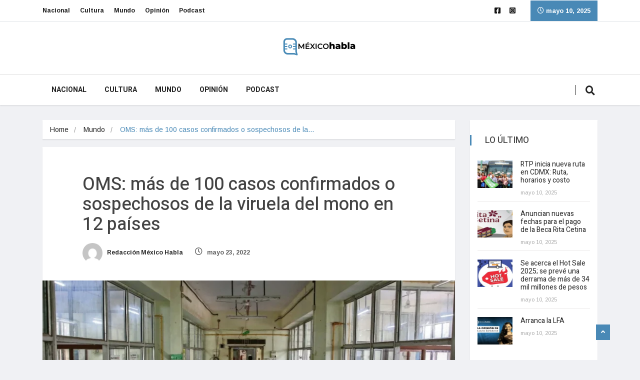

--- FILE ---
content_type: text/html; charset=UTF-8
request_url: https://mexicohabla.mx/mundo/oms-mas-de-100-casos-confirmados-o-sospechosos-de-la-viruela-del-mono-en-12-paises/
body_size: 19452
content:
<!DOCTYPE html>
<html lang="es" class="" data-skin="light">
<head>
<meta charset="UTF-8">
<meta name="viewport" content="width=device-width, initial-scale=1, maximum-scale=1">
<script type="text/javascript">
/* <![CDATA[ */
(()=>{var e={};e.g=function(){if("object"==typeof globalThis)return globalThis;try{return this||new Function("return this")()}catch(e){if("object"==typeof window)return window}}(),function({ampUrl:n,isCustomizePreview:t,isAmpDevMode:r,noampQueryVarName:o,noampQueryVarValue:s,disabledStorageKey:i,mobileUserAgents:a,regexRegex:c}){if("undefined"==typeof sessionStorage)return;const d=new RegExp(c);if(!a.some((e=>{const n=e.match(d);return!(!n||!new RegExp(n[1],n[2]).test(navigator.userAgent))||navigator.userAgent.includes(e)})))return;e.g.addEventListener("DOMContentLoaded",(()=>{const e=document.getElementById("amp-mobile-version-switcher");if(!e)return;e.hidden=!1;const n=e.querySelector("a[href]");n&&n.addEventListener("click",(()=>{sessionStorage.removeItem(i)}))}));const g=r&&["paired-browsing-non-amp","paired-browsing-amp"].includes(window.name);if(sessionStorage.getItem(i)||t||g)return;const u=new URL(location.href),m=new URL(n);m.hash=u.hash,u.searchParams.has(o)&&s===u.searchParams.get(o)?sessionStorage.setItem(i,"1"):m.href!==u.href&&(window.stop(),location.replace(m.href))}({"ampUrl":"https:\/\/mexicohabla.mx\/mundo\/oms-mas-de-100-casos-confirmados-o-sospechosos-de-la-viruela-del-mono-en-12-paises\/?amp=1","noampQueryVarName":"noamp","noampQueryVarValue":"mobile","disabledStorageKey":"amp_mobile_redirect_disabled","mobileUserAgents":["Mobile","Android","Silk\/","Kindle","BlackBerry","Opera Mini","Opera Mobi"],"regexRegex":"^\\\/((?:.|\\n)+)\\\/([i]*)$","isCustomizePreview":false,"isAmpDevMode":false})})();
/* ]]> */
</script>
<meta name='robots' content='index, follow, max-image-preview:large, max-snippet:-1, max-video-preview:-1' />
<style>img:is([sizes="auto" i], [sizes^="auto," i]) { contain-intrinsic-size: 3000px 1500px }</style>
<meta name="viewport" content="width=device-width, initial-scale=1, maximum-scale=5">
<!-- This site is optimized with the Yoast SEO plugin v24.0 - https://yoast.com/wordpress/plugins/seo/ -->
<title>OMS: más de 100 casos confirmados o sospechosos de la viruela del mono en 12 países | México Habla</title>
<meta name="description" content="OMS: más de 100 casos confirmados o sospechosos de la viruela del mono en 12 países | La Organización Mundial de la Salud informó&nbsp; que hasta el momento hay más de 100 casos confirmados o sospechosos de la llamada viruela del mono en 12 . Entérate en OMS: más de 100 casos confirmados o sospechosos de la viruela del mono en 12 países ." />
<link rel="canonical" href="https://mexicohabla.mx/mundo/oms-mas-de-100-casos-confirmados-o-sospechosos-de-la-viruela-del-mono-en-12-paises/" />
<meta property="og:locale" content="es_ES" />
<meta property="og:type" content="article" />
<meta property="og:title" content="OMS: más de 100 casos confirmados o sospechosos de la viruela del mono en 12 países | México Habla" />
<meta property="og:description" content="OMS: más de 100 casos confirmados o sospechosos de la viruela del mono en 12 países | La Organización Mundial de la Salud informó&nbsp; que hasta el momento hay más de 100 casos confirmados o sospechosos de la llamada viruela del mono en 12 . Entérate en OMS: más de 100 casos confirmados o sospechosos de la viruela del mono en 12 países ." />
<meta property="og:url" content="https://mexicohabla.mx/mundo/oms-mas-de-100-casos-confirmados-o-sospechosos-de-la-viruela-del-mono-en-12-paises/" />
<meta property="og:site_name" content="México Habla" />
<meta property="article:published_time" content="2022-05-23T15:58:00+00:00" />
<meta property="article:modified_time" content="2022-05-25T16:05:16+00:00" />
<meta property="og:image" content="https://mexicohabla.mx/wp-content/uploads/2022/05/viruela_del_mono_oms_2.webp" />
<meta property="og:image:width" content="1200" />
<meta property="og:image:height" content="999" />
<meta property="og:image:type" content="image/webp" />
<meta name="author" content="Redacción México Habla" />
<meta name="twitter:card" content="summary_large_image" />
<meta name="twitter:label1" content="Escrito por" />
<meta name="twitter:data1" content="Redacción México Habla" />
<meta name="twitter:label2" content="Tiempo de lectura" />
<meta name="twitter:data2" content="1 minuto" />
<script type="application/ld+json" class="yoast-schema-graph">{"@context":"https://schema.org","@graph":[{"@type":"NewsArticle","@id":"https://mexicohabla.mx/mundo/oms-mas-de-100-casos-confirmados-o-sospechosos-de-la-viruela-del-mono-en-12-paises/#article","isPartOf":{"@id":"https://mexicohabla.mx/mundo/oms-mas-de-100-casos-confirmados-o-sospechosos-de-la-viruela-del-mono-en-12-paises/"},"author":{"name":"Redacción México Habla","@id":"https://mexicohabla.mx/#/schema/person/19d48c8c7ee727972513f9b8179e53c1"},"headline":"OMS: más de 100 casos confirmados o sospechosos de la viruela del mono en 12 países","datePublished":"2022-05-23T15:58:00+00:00","dateModified":"2022-05-25T16:05:16+00:00","mainEntityOfPage":{"@id":"https://mexicohabla.mx/mundo/oms-mas-de-100-casos-confirmados-o-sospechosos-de-la-viruela-del-mono-en-12-paises/"},"wordCount":142,"commentCount":0,"publisher":{"@id":"https://mexicohabla.mx/#organization"},"image":{"@id":"https://mexicohabla.mx/mundo/oms-mas-de-100-casos-confirmados-o-sospechosos-de-la-viruela-del-mono-en-12-paises/#primaryimage"},"thumbnailUrl":"https://mexicohabla.mx/wp-content/uploads/2022/05/viruela_del_mono_oms_2.webp","keywords":["OMS","viruela"],"articleSection":["Mundo","Tendencias"],"inLanguage":"es"},{"@type":["WebPage","ItemPage"],"@id":"https://mexicohabla.mx/mundo/oms-mas-de-100-casos-confirmados-o-sospechosos-de-la-viruela-del-mono-en-12-paises/","url":"https://mexicohabla.mx/mundo/oms-mas-de-100-casos-confirmados-o-sospechosos-de-la-viruela-del-mono-en-12-paises/","name":"OMS: más de 100 casos confirmados o sospechosos de la viruela del mono en 12 países | México Habla","isPartOf":{"@id":"https://mexicohabla.mx/#website"},"primaryImageOfPage":{"@id":"https://mexicohabla.mx/mundo/oms-mas-de-100-casos-confirmados-o-sospechosos-de-la-viruela-del-mono-en-12-paises/#primaryimage"},"image":{"@id":"https://mexicohabla.mx/mundo/oms-mas-de-100-casos-confirmados-o-sospechosos-de-la-viruela-del-mono-en-12-paises/#primaryimage"},"thumbnailUrl":"https://mexicohabla.mx/wp-content/uploads/2022/05/viruela_del_mono_oms_2.webp","datePublished":"2022-05-23T15:58:00+00:00","dateModified":"2022-05-25T16:05:16+00:00","description":"OMS: más de 100 casos confirmados o sospechosos de la viruela del mono en 12 países | La Organización Mundial de la Salud informó&nbsp; que hasta el momento hay más de 100 casos confirmados o sospechosos de la llamada viruela del mono en 12 . Entérate en OMS: más de 100 casos confirmados o sospechosos de la viruela del mono en 12 países .","breadcrumb":{"@id":"https://mexicohabla.mx/mundo/oms-mas-de-100-casos-confirmados-o-sospechosos-de-la-viruela-del-mono-en-12-paises/#breadcrumb"},"inLanguage":"es","potentialAction":[{"@type":"ReadAction","target":["https://mexicohabla.mx/mundo/oms-mas-de-100-casos-confirmados-o-sospechosos-de-la-viruela-del-mono-en-12-paises/"]}]},{"@type":"ImageObject","inLanguage":"es","@id":"https://mexicohabla.mx/mundo/oms-mas-de-100-casos-confirmados-o-sospechosos-de-la-viruela-del-mono-en-12-paises/#primaryimage","url":"https://mexicohabla.mx/wp-content/uploads/2022/05/viruela_del_mono_oms_2.webp","contentUrl":"https://mexicohabla.mx/wp-content/uploads/2022/05/viruela_del_mono_oms_2.webp","width":1200,"height":999,"caption":"viruela_del_mono_oms_2"},{"@type":"BreadcrumbList","@id":"https://mexicohabla.mx/mundo/oms-mas-de-100-casos-confirmados-o-sospechosos-de-la-viruela-del-mono-en-12-paises/#breadcrumb","itemListElement":[{"@type":"ListItem","position":1,"name":"Portada","item":"https://mexicohabla.mx/"},{"@type":"ListItem","position":2,"name":"OMS: más de 100 casos confirmados o sospechosos de la viruela del mono en 12 países"}]},{"@type":"WebSite","@id":"https://mexicohabla.mx/#website","url":"https://mexicohabla.mx/","name":"México Habla","description":"La información es fundamental para comprender el entorno nacional e internacional. En Mexico Habla trabajamos todos los días en darle a nuestros lectores información puntual","publisher":{"@id":"https://mexicohabla.mx/#organization"},"potentialAction":[{"@type":"SearchAction","target":{"@type":"EntryPoint","urlTemplate":"https://mexicohabla.mx/?s={search_term_string}"},"query-input":{"@type":"PropertyValueSpecification","valueRequired":true,"valueName":"search_term_string"}}],"inLanguage":"es"},{"@type":"Organization","@id":"https://mexicohabla.mx/#organization","name":"México Habla","url":"https://mexicohabla.mx/","logo":{"@type":"ImageObject","inLanguage":"es","@id":"https://mexicohabla.mx/#/schema/logo/image/","url":"https://i0.wp.com/mexicohabla.mx/wp-content/uploads/2022/06/logo_mexicoHabla-02w.png?fit=1080%2C1080&ssl=1","contentUrl":"https://i0.wp.com/mexicohabla.mx/wp-content/uploads/2022/06/logo_mexicoHabla-02w.png?fit=1080%2C1080&ssl=1","width":1080,"height":1080,"caption":"México Habla"},"image":{"@id":"https://mexicohabla.mx/#/schema/logo/image/"}},{"@type":"Person","@id":"https://mexicohabla.mx/#/schema/person/19d48c8c7ee727972513f9b8179e53c1","name":"Redacción México Habla","image":{"@type":"ImageObject","inLanguage":"es","@id":"https://mexicohabla.mx/#/schema/person/image/","url":"https://secure.gravatar.com/avatar/7bd39cdf52937e01337384c0c6df79ed4908d277bd09b7a90b7ba7bbf711830e?s=96&d=mm&r=g","contentUrl":"https://secure.gravatar.com/avatar/7bd39cdf52937e01337384c0c6df79ed4908d277bd09b7a90b7ba7bbf711830e?s=96&d=mm&r=g","caption":"Redacción México Habla"},"url":"https://mexicohabla.mx/author/redaccion/"}]}</script>
<!-- / Yoast SEO plugin. -->
<link rel='dns-prefetch' href='//www.googletagmanager.com' />
<link rel='dns-prefetch' href='//stats.wp.com' />
<link rel='dns-prefetch' href='//fonts.googleapis.com' />
<link rel='dns-prefetch' href='//pagead2.googlesyndication.com' />
<link rel='preconnect' href='//c0.wp.com' />
<link rel='stylesheet' id='jetpack_related-posts-css' href='https://c0.wp.com/p/jetpack/14.4.1/modules/related-posts/related-posts.css' type='text/css' media='all' />
<style id='classic-theme-styles-inline-css' type='text/css'>
/*! This file is auto-generated */
.wp-block-button__link{color:#fff;background-color:#32373c;border-radius:9999px;box-shadow:none;text-decoration:none;padding:calc(.667em + 2px) calc(1.333em + 2px);font-size:1.125em}.wp-block-file__button{background:#32373c;color:#fff;text-decoration:none}
</style>
<link rel='stylesheet' id='mediaelement-css' href='https://c0.wp.com/c/6.8/wp-includes/js/mediaelement/mediaelementplayer-legacy.min.css' type='text/css' media='all' />
<link rel='stylesheet' id='wp-mediaelement-css' href='https://c0.wp.com/c/6.8/wp-includes/js/mediaelement/wp-mediaelement.min.css' type='text/css' media='all' />
<style id='jetpack-sharing-buttons-style-inline-css' type='text/css'>
.jetpack-sharing-buttons__services-list{display:flex;flex-direction:row;flex-wrap:wrap;gap:0;list-style-type:none;margin:5px;padding:0}.jetpack-sharing-buttons__services-list.has-small-icon-size{font-size:12px}.jetpack-sharing-buttons__services-list.has-normal-icon-size{font-size:16px}.jetpack-sharing-buttons__services-list.has-large-icon-size{font-size:24px}.jetpack-sharing-buttons__services-list.has-huge-icon-size{font-size:36px}@media print{.jetpack-sharing-buttons__services-list{display:none!important}}.editor-styles-wrapper .wp-block-jetpack-sharing-buttons{gap:0;padding-inline-start:0}ul.jetpack-sharing-buttons__services-list.has-background{padding:1.25em 2.375em}
</style>
<style id='global-styles-inline-css' type='text/css'>
:root{--wp--preset--aspect-ratio--square: 1;--wp--preset--aspect-ratio--4-3: 4/3;--wp--preset--aspect-ratio--3-4: 3/4;--wp--preset--aspect-ratio--3-2: 3/2;--wp--preset--aspect-ratio--2-3: 2/3;--wp--preset--aspect-ratio--16-9: 16/9;--wp--preset--aspect-ratio--9-16: 9/16;--wp--preset--color--black: #000000;--wp--preset--color--cyan-bluish-gray: #abb8c3;--wp--preset--color--white: #ffffff;--wp--preset--color--pale-pink: #f78da7;--wp--preset--color--vivid-red: #cf2e2e;--wp--preset--color--luminous-vivid-orange: #ff6900;--wp--preset--color--luminous-vivid-amber: #fcb900;--wp--preset--color--light-green-cyan: #7bdcb5;--wp--preset--color--vivid-green-cyan: #00d084;--wp--preset--color--pale-cyan-blue: #8ed1fc;--wp--preset--color--vivid-cyan-blue: #0693e3;--wp--preset--color--vivid-purple: #9b51e0;--wp--preset--gradient--vivid-cyan-blue-to-vivid-purple: linear-gradient(135deg,rgba(6,147,227,1) 0%,rgb(155,81,224) 100%);--wp--preset--gradient--light-green-cyan-to-vivid-green-cyan: linear-gradient(135deg,rgb(122,220,180) 0%,rgb(0,208,130) 100%);--wp--preset--gradient--luminous-vivid-amber-to-luminous-vivid-orange: linear-gradient(135deg,rgba(252,185,0,1) 0%,rgba(255,105,0,1) 100%);--wp--preset--gradient--luminous-vivid-orange-to-vivid-red: linear-gradient(135deg,rgba(255,105,0,1) 0%,rgb(207,46,46) 100%);--wp--preset--gradient--very-light-gray-to-cyan-bluish-gray: linear-gradient(135deg,rgb(238,238,238) 0%,rgb(169,184,195) 100%);--wp--preset--gradient--cool-to-warm-spectrum: linear-gradient(135deg,rgb(74,234,220) 0%,rgb(151,120,209) 20%,rgb(207,42,186) 40%,rgb(238,44,130) 60%,rgb(251,105,98) 80%,rgb(254,248,76) 100%);--wp--preset--gradient--blush-light-purple: linear-gradient(135deg,rgb(255,206,236) 0%,rgb(152,150,240) 100%);--wp--preset--gradient--blush-bordeaux: linear-gradient(135deg,rgb(254,205,165) 0%,rgb(254,45,45) 50%,rgb(107,0,62) 100%);--wp--preset--gradient--luminous-dusk: linear-gradient(135deg,rgb(255,203,112) 0%,rgb(199,81,192) 50%,rgb(65,88,208) 100%);--wp--preset--gradient--pale-ocean: linear-gradient(135deg,rgb(255,245,203) 0%,rgb(182,227,212) 50%,rgb(51,167,181) 100%);--wp--preset--gradient--electric-grass: linear-gradient(135deg,rgb(202,248,128) 0%,rgb(113,206,126) 100%);--wp--preset--gradient--midnight: linear-gradient(135deg,rgb(2,3,129) 0%,rgb(40,116,252) 100%);--wp--preset--font-size--small: 13px;--wp--preset--font-size--medium: 20px;--wp--preset--font-size--large: 36px;--wp--preset--font-size--x-large: 42px;--wp--preset--spacing--20: 0.44rem;--wp--preset--spacing--30: 0.67rem;--wp--preset--spacing--40: 1rem;--wp--preset--spacing--50: 1.5rem;--wp--preset--spacing--60: 2.25rem;--wp--preset--spacing--70: 3.38rem;--wp--preset--spacing--80: 5.06rem;--wp--preset--shadow--natural: 6px 6px 9px rgba(0, 0, 0, 0.2);--wp--preset--shadow--deep: 12px 12px 50px rgba(0, 0, 0, 0.4);--wp--preset--shadow--sharp: 6px 6px 0px rgba(0, 0, 0, 0.2);--wp--preset--shadow--outlined: 6px 6px 0px -3px rgba(255, 255, 255, 1), 6px 6px rgba(0, 0, 0, 1);--wp--preset--shadow--crisp: 6px 6px 0px rgba(0, 0, 0, 1);}:where(.is-layout-flex){gap: 0.5em;}:where(.is-layout-grid){gap: 0.5em;}body .is-layout-flex{display: flex;}.is-layout-flex{flex-wrap: wrap;align-items: center;}.is-layout-flex > :is(*, div){margin: 0;}body .is-layout-grid{display: grid;}.is-layout-grid > :is(*, div){margin: 0;}:where(.wp-block-columns.is-layout-flex){gap: 2em;}:where(.wp-block-columns.is-layout-grid){gap: 2em;}:where(.wp-block-post-template.is-layout-flex){gap: 1.25em;}:where(.wp-block-post-template.is-layout-grid){gap: 1.25em;}.has-black-color{color: var(--wp--preset--color--black) !important;}.has-cyan-bluish-gray-color{color: var(--wp--preset--color--cyan-bluish-gray) !important;}.has-white-color{color: var(--wp--preset--color--white) !important;}.has-pale-pink-color{color: var(--wp--preset--color--pale-pink) !important;}.has-vivid-red-color{color: var(--wp--preset--color--vivid-red) !important;}.has-luminous-vivid-orange-color{color: var(--wp--preset--color--luminous-vivid-orange) !important;}.has-luminous-vivid-amber-color{color: var(--wp--preset--color--luminous-vivid-amber) !important;}.has-light-green-cyan-color{color: var(--wp--preset--color--light-green-cyan) !important;}.has-vivid-green-cyan-color{color: var(--wp--preset--color--vivid-green-cyan) !important;}.has-pale-cyan-blue-color{color: var(--wp--preset--color--pale-cyan-blue) !important;}.has-vivid-cyan-blue-color{color: var(--wp--preset--color--vivid-cyan-blue) !important;}.has-vivid-purple-color{color: var(--wp--preset--color--vivid-purple) !important;}.has-black-background-color{background-color: var(--wp--preset--color--black) !important;}.has-cyan-bluish-gray-background-color{background-color: var(--wp--preset--color--cyan-bluish-gray) !important;}.has-white-background-color{background-color: var(--wp--preset--color--white) !important;}.has-pale-pink-background-color{background-color: var(--wp--preset--color--pale-pink) !important;}.has-vivid-red-background-color{background-color: var(--wp--preset--color--vivid-red) !important;}.has-luminous-vivid-orange-background-color{background-color: var(--wp--preset--color--luminous-vivid-orange) !important;}.has-luminous-vivid-amber-background-color{background-color: var(--wp--preset--color--luminous-vivid-amber) !important;}.has-light-green-cyan-background-color{background-color: var(--wp--preset--color--light-green-cyan) !important;}.has-vivid-green-cyan-background-color{background-color: var(--wp--preset--color--vivid-green-cyan) !important;}.has-pale-cyan-blue-background-color{background-color: var(--wp--preset--color--pale-cyan-blue) !important;}.has-vivid-cyan-blue-background-color{background-color: var(--wp--preset--color--vivid-cyan-blue) !important;}.has-vivid-purple-background-color{background-color: var(--wp--preset--color--vivid-purple) !important;}.has-black-border-color{border-color: var(--wp--preset--color--black) !important;}.has-cyan-bluish-gray-border-color{border-color: var(--wp--preset--color--cyan-bluish-gray) !important;}.has-white-border-color{border-color: var(--wp--preset--color--white) !important;}.has-pale-pink-border-color{border-color: var(--wp--preset--color--pale-pink) !important;}.has-vivid-red-border-color{border-color: var(--wp--preset--color--vivid-red) !important;}.has-luminous-vivid-orange-border-color{border-color: var(--wp--preset--color--luminous-vivid-orange) !important;}.has-luminous-vivid-amber-border-color{border-color: var(--wp--preset--color--luminous-vivid-amber) !important;}.has-light-green-cyan-border-color{border-color: var(--wp--preset--color--light-green-cyan) !important;}.has-vivid-green-cyan-border-color{border-color: var(--wp--preset--color--vivid-green-cyan) !important;}.has-pale-cyan-blue-border-color{border-color: var(--wp--preset--color--pale-cyan-blue) !important;}.has-vivid-cyan-blue-border-color{border-color: var(--wp--preset--color--vivid-cyan-blue) !important;}.has-vivid-purple-border-color{border-color: var(--wp--preset--color--vivid-purple) !important;}.has-vivid-cyan-blue-to-vivid-purple-gradient-background{background: var(--wp--preset--gradient--vivid-cyan-blue-to-vivid-purple) !important;}.has-light-green-cyan-to-vivid-green-cyan-gradient-background{background: var(--wp--preset--gradient--light-green-cyan-to-vivid-green-cyan) !important;}.has-luminous-vivid-amber-to-luminous-vivid-orange-gradient-background{background: var(--wp--preset--gradient--luminous-vivid-amber-to-luminous-vivid-orange) !important;}.has-luminous-vivid-orange-to-vivid-red-gradient-background{background: var(--wp--preset--gradient--luminous-vivid-orange-to-vivid-red) !important;}.has-very-light-gray-to-cyan-bluish-gray-gradient-background{background: var(--wp--preset--gradient--very-light-gray-to-cyan-bluish-gray) !important;}.has-cool-to-warm-spectrum-gradient-background{background: var(--wp--preset--gradient--cool-to-warm-spectrum) !important;}.has-blush-light-purple-gradient-background{background: var(--wp--preset--gradient--blush-light-purple) !important;}.has-blush-bordeaux-gradient-background{background: var(--wp--preset--gradient--blush-bordeaux) !important;}.has-luminous-dusk-gradient-background{background: var(--wp--preset--gradient--luminous-dusk) !important;}.has-pale-ocean-gradient-background{background: var(--wp--preset--gradient--pale-ocean) !important;}.has-electric-grass-gradient-background{background: var(--wp--preset--gradient--electric-grass) !important;}.has-midnight-gradient-background{background: var(--wp--preset--gradient--midnight) !important;}.has-small-font-size{font-size: var(--wp--preset--font-size--small) !important;}.has-medium-font-size{font-size: var(--wp--preset--font-size--medium) !important;}.has-large-font-size{font-size: var(--wp--preset--font-size--large) !important;}.has-x-large-font-size{font-size: var(--wp--preset--font-size--x-large) !important;}
:where(.wp-block-post-template.is-layout-flex){gap: 1.25em;}:where(.wp-block-post-template.is-layout-grid){gap: 1.25em;}
:where(.wp-block-columns.is-layout-flex){gap: 2em;}:where(.wp-block-columns.is-layout-grid){gap: 2em;}
:root :where(.wp-block-pullquote){font-size: 1.5em;line-height: 1.6;}
</style>
<link rel='stylesheet' id='fontawesome-five-css-css' href='//mexicohabla.mx/wp-content/cache/wpfc-minified/2agblwaw/fdp2q.css' type='text/css' media='all' />
<link rel='stylesheet' id='apsc-frontend-css-css' href='//mexicohabla.mx/wp-content/cache/wpfc-minified/dsdszpci/fdp2q.css' type='text/css' media='all' />
<link rel='stylesheet' id='ekit-hf-style-css' href='//mexicohabla.mx/wp-content/cache/wpfc-minified/jmzhq4pd/fdp2q.css' type='text/css' media='all' />
<link rel='stylesheet' id='elementor-frontend-css' href='//mexicohabla.mx/wp-content/cache/wpfc-minified/mjqu6xfa/fdp2q.css' type='text/css' media='all' />
<link rel='stylesheet' id='elementor-post-7-css' href='https://mexicohabla.mx/wp-content/uploads/elementor/css/post-7.css?ver=1745980112' type='text/css' media='all' />
<link rel='stylesheet' id='elementor-post-4128-css' href='https://mexicohabla.mx/wp-content/uploads/elementor/css/post-4128.css?ver=1745980112' type='text/css' media='all' />
<link rel='stylesheet' id='cute-alert-css' href='//mexicohabla.mx/wp-content/cache/wpfc-minified/ko4cixrz/fdp2q.css' type='text/css' media='all' />
<link rel='stylesheet' id='text-editor-style-css' href='//mexicohabla.mx/wp-content/cache/wpfc-minified/q5gijnp9/fdp2q.css' type='text/css' media='all' />
<link crossorigin="anonymous" rel='stylesheet' id='vinkmag-fonts-css' href='https://fonts.googleapis.com/css?family=Arimo%3A400%2C400i%2C700%2C700i%7CHeebo%3A400%2C500%2C700%2C800%2C900%7CMerriweather%3A400%2C400i%2C700%2C700i%2C900%2C900i&#038;display=swap&#038;ver=4.3' type='text/css' media='all' />
<link rel='stylesheet' id='bootstrap-css' href='//mexicohabla.mx/wp-content/cache/wpfc-minified/k2t140e1/fdp2q.css' type='text/css' media='all' />
<link rel='stylesheet' id='animate-css' href='//mexicohabla.mx/wp-content/cache/wpfc-minified/g2am0hh/fdp2q.css' type='text/css' media='all' />
<link rel='stylesheet' id='vinkmag-icon-elementor-css' href='//mexicohabla.mx/wp-content/cache/wpfc-minified/mo6jl5h4/fdp2q.css' type='text/css' media='all' />
<link rel='stylesheet' id='mCustomScrollbar-css' href='//mexicohabla.mx/wp-content/cache/wpfc-minified/86ra3hyq/fdp2q.css' type='text/css' media='all' />
<link rel='stylesheet' id='magnific-popup-css' href='//mexicohabla.mx/wp-content/cache/wpfc-minified/d3q56qjg/fdp2q.css' type='text/css' media='all' />
<link rel='stylesheet' id='swiper-css' href='//mexicohabla.mx/wp-content/cache/wpfc-minified/kcu4tk9l/fdp2q.css' type='text/css' media='all' />
<link rel='stylesheet' id='vinkmag-style-css' href='//mexicohabla.mx/wp-content/cache/wpfc-minified/k27ve1g5/fdp2q.css' type='text/css' media='all' />
<style id='vinkmag-style-inline-css' type='text/css'>
.fonts-loaded body{  }
.fonts-loaded h1,.fonts-loaded h2,.fonts-loaded h3,.fonts-loaded h4,.fonts-loaded h5,
.fonts-loaded .navbar-container .navbar .nav-item a { 
}
.fonts-loaded .nav-menu li a,.fonts-loaded .post-cat,.fonts-loaded .post-list-item .nav-tabs li a,.fonts-loaded .ts-social-list li b,
.fonts-loaded .widgets.ts-social-list-item ul li a b,.fonts-loaded .footer-social li a,.fonts-loaded .ts-cat-title span,
.fonts-loaded .view-link-btn span { 
}
.body-inner-content{
background-color:#f0f1f4;
background-image: url();
background-repeat: no-repeat;
background-position: top center;
background-size: cover;
}
/* primary background color*/
.top-bar .top-social li.ts-date,
.view-link-btn,
.logo,
.navbar-style1.navbar-container .navbar .nav-item a.active, 
.navbar-style1.navbar-container .nav-search-button,
.ts-title .title-before,
.owl-dots .owl-dot span,
#breaking_slider .slider-navigation .swiper-button-prev:hover, #breaking_slider .slider-navigation .swiper-button-next:hover,
.navbar-container.navbar-style5 .nav-item a.active:before, 
.navbar-container.navbar-style5 .nav-item a:hover:before,
.navbar-container.navbar-style5 .nav-item a:focus:before,
.ts-newslatter .newsletter-form .ts-submit-btn .btn:hover,
.top-bar .ts-date-item,
.header-middle.v2,
.video-slider .post-video .ts-play-btn,
.top-social li.ts-subscribe,
.ts-title.title-bg .title-text,
.ts-title.title-bg .title-after,
.ts-widget-newsletter,
.ts-widget-newsletter .newsletter-form .btn:hover,
.header-standerd,
.navbar-container.navbar-style2,
.navbar-container.navbar-style2 .navbar,
.navbar-style2.navbar-container .nav-search-button,
.navbar-container.navbar-style3.navbar-dark .nav-item a.active, .navbar-container.navbar-style3.navbar-dark .nav-item a:hover,
.navbar-container.navbar-style3.navbar-dark .nav-item a:focus,
.navbar-standerd.navbar-darks .navbar-style5 .xs-navbar .main-menu > li:hover > a, .navbar-standerd.navbar-darks .navbar-style5 .xs-navbar .main-menu > li.active > a,
.navbar-standerd.navbar-darks .navbar-style5 .xs-navbar .main-menu > li:before,
.single-post-wrapper .post-meta-info li.share-post a i,
.widget-title:before,
.tagcloud a:hover,
blockquote cite:after,
.error-page .error-body a,
.accordion-post-style .card .btn,
.navbar-container.navbar-style1 .navbar-nav > .current-menu-parent,
.widgets-newsletter-form .btn.btn-primary,
.pagination li.active a, .pagination li:hover a,
.blog-navbar .navbar-container .navbar .main-menu .nav-item > a.active,
.blog-navbar .navbar-container.navbar-style5 .main-menu > li.current-menu-item > a:before,
.blog-navbar .navbar-container .navbar .main-menu .nav-item > a:hover,
.btn.btn-primary,
.navbar-standerd.nav-bg-white .navbar-style5 .navbar .main-menu .nav-item > a.active,
.navbar-standerd.nav-bg-white .navbar-style5 .navbar .main-menu > .nav-item > a:hover,
.post-content-loading a:hover,
.instagram-area .follow-btn-area .btn:hover,
.post-list-item .nav-tabs li a::before,
.ts-search-form .vinkmag-serach:before,
.xs-review-overview-list.custom-rat .xs-overview-percentage .data-rat .xs-percentange .percentange_check,
.view-review-list .xs-review-rattting.xs-percentange .percentange_check,
.public-xs-review-box .xs-save-button button,
.featured-tab-item .featured-tab-post > li a.active .post-content,
.featured-tab-item .featured-tab-post > li a.active:before,
.woocommerce ul.products li.product .button,.woocommerce ul.products li.product .added_to_cart,
.post-meta-info .share-post,
.navbar-standerd.navbar-darks .navbar-style5 .ekit-menu-simple>li.current-menu-parent>a,
.navbar-standerd.navbar-darks .navbar-style5 .ekit-menu-simple>li.current-menu-item>a,
.navbar-standerd.navbar-darks .navbar-style5 .ekit-menu-simple>li>a:before,
.woocommerce nav.woocommerce-pagination ul li a:focus, 
.woocommerce nav.woocommerce-pagination ul li a:hover, 
.woocommerce nav.woocommerce-pagination ul li span.current,
.woocommerce #respond input#submit.alt, .woocommerce a.button.alt, 
.woocommerce button.button.alt, .woocommerce input.button.alt,
.sponsor-web-link a:hover i, .woocommerce .widget_price_filter .ui-slider .ui-slider-range, 
.woocommerce span.onsale,
.ts-grid-box .swiper-pagination-popular-post .swiper-pagination-bullet,
.navbar-container.navbar-style1 .ekit-megamenu-holder .ekit-menu > li.current-menu-parent > a,
.navbar-container.navbar-style1 .ekit-megamenu-holder .ekit-menu > li:hover > a {
background-color: #4989b6;
}
/* primary color*/
.breaking-title,
.ts-top-nav li a:hover,
.post-title a:hover,
.swiper-button-prev,
.swiper-button-next,
.watch-post .post-list-box .post-title:hover,
a:hover,
.single-post a,
.navbar-container .navbar .nav-item .dropdown-menu .dropdown-item.active, 
.navbar-container .navbar .nav-item .dropdown-menu .dropdown-item:hover, 
.navbar-container .navbar .nav-item .dropdown-menu .dropdown-item:focus,
.ts-overlay-style .overlay-post-content .post-meta-info li.active,
.navbar-container.navbar-style5 .nav-item a.active, 
.navbar-container.navbar-style5 .nav-item a:hover, 
.navbar-container.navbar-style5 .nav-item a:focus,
.post-meta-info li.active, 
.post-video .post-video-content .post-meta-info li.active, 
.navbar-container.navbar-style3 .nav-item a.active, 
.navbar-container.navbar-style3 .nav-item a:hover, 
.navbar-container.navbar-style3 .nav-item a:focus, 
.post-navigation .post-previous:hover span, .post-navigation .post-next:hover span, .breadcrumb li, 
.woocommerce ul.products li.product .price, 
.woocommerce ul.products li.product .woocommerce-loop-product__title,
.single-post a,
.navbar-container .navbar .main-menu .nav-item .dropdown-menu > li > .dropdown-item:hover,
.widgets ul li a:hover,
.ts-overlay-style .overlay-post-content .post-meta-info li a:hover, 
.post-list-item .nav-tabs li a.active {
color: #4989b6;
}
/* primary dark color*/
.top-bar.v2,
.ts-widget-newsletter .newsletter-form .btn,.navbar-container.navbar-style2 .nav-item a.active, .navbar-container.navbar-style2 .nav-item a:hover,
.navbar-container.navbar-style2 .nav-item a:focus,.widgets-newsletter-form .btn.btn-primary:hover, 
.woocommerce ul.products li.product .added_to_cart:hover, .woocommerce #respond input#submit.alt:hover, .woocommerce a.button.alt:hover, .woocommerce button.button.alt:hover, .woocommerce input.button.alt:hover,.woocommerce .widget_price_filter .ui-slider .ui-slider-handle {
background-color: #000000;
}
.woocommerce ul.products li.product .woocommerce-loop-product__title:hover{
color: #000000;
}
.menu-toggler{
background-color: #000000 !important;
}
.dark-themes .body-inner-content {
background-color: #000000;
}
/* border color*/
.tagcloud a:hover,
.ts-tranding-post .slider-indicators .swiper-slide-thumb-active {
border-color:#4989b6;
}
/*--------------- title color----------------*/
.post-title,
.post-title a,
.entry-title,
.entry-title a,
.elementor-widget-wp-widget-archives ul li a,
.recent-posts-widget ul li .post-info,
.ts-title,
.widget-title,
body.single-post .post-title a,
.post-navigation a span,
h1, h2, h3, h4, h5, h6 {
color: #424242;
}
/*--------------- for dark theme ----------------*/
.dark-themes .ts-grid-box, .dark-themes .archive .category-layout-1 .ts-grid-box.ts-grid-content,
.dark-themes.archive .category-layout-2 .ts-grid-box.ts-grid-content, 
.dark-themes.archive .category-layout-3 .ts-grid-box.ts-grid-content, 
.dark-themes .vinkmag-masonary-grid .card-columns .card, .dark-themes .post-list-item,
.dark-themes .breadcrumb, .dark-themes .post-content-box .post-content, 
.dark-themes .featured-tab-item .featured-tab-post .post-content,
.dark-themes .ts-breaking-news,
.dark-themes .navbar-style1.navbar-container .navbar,
.dark-themes .ts-tranding-post .slider-indicators .post-content,
.dark-themes .ts-newslatter,
.dark-themes .ts-footer-social-list,
.dark-themes .top-bar,
.dark-themes .input-group-append,
.dark-themes .ts-grid-item-2.ts-grid-content,
.dark-themes .navbar-standerd.navbar-darks .navbar-style5 .xs-navbar{
background: #1f1f1f;
}
.dark-themes .post-title, .dark-themes .post-title a,
.dark-themes .entry-title, .dark-themes .entry-title a,
.dark-themes .elementor-widget-wp-widget-archives ul li a, 
.dark-themes .recent-posts-widget ul li .post-info, .dark-themes .ts-title, 
.dark-themes .widget-title, .dark-themes h1, .dark-themes h2, .dark-themes h3,
.dark-themes h4, .dark-themes h5, .dark-themes h6,
.dark-themes .post-list-item .nav-tabs li a.active,
.dark-themes body.single-post .post-title a,
.dark-themes .post-navigation a span,
.dark-themes .recent-posts-widget ul li .post-info .entry-title a{
color: #ffffff;
}
.dark-themes .single-post-wrapper p, .dark-themes body,
.dark-themes p, 
.dark-themes .widgets ul li a,
.dark-themes .apsc-theme-2 .apsc-each-profile a .apsc-inner-block .apsc-count,
.dark-themes .entry-content ul li, .dark-themes .post-meta-info li.author a,
.dark-themes .breadcrumb li a, .dark-themes .post-content p, 
.dark-themes .tagcloud strong,
.dark-themes .post-meta-info li,
.dark-themes .ts-breaking-news p a{
color: #1f1f1f;
}
.dark-themes .ts-tranding-post .slider-indicators{
background: #1f1f1f;
}
</style>
<link rel='stylesheet' id='vinkmag-blog-css' href='//mexicohabla.mx/wp-content/cache/wpfc-minified/86locaba/fdp2q.css' type='text/css' media='all' />
<link rel='stylesheet' id='vinkmag-responsive-css' href='//mexicohabla.mx/wp-content/cache/wpfc-minified/1zy0k1t5/fdp2q.css' type='text/css' media='all' />
<link crossorigin="anonymous" rel='stylesheet' id='csf-google-web-fonts-css' href='//fonts.googleapis.com/css?family=Montserrat:400,600,700,900&#038;display=swap' type='text/css' media='all' />
<link rel='stylesheet' id='smartmenus-ekit-css' href='//mexicohabla.mx/wp-content/cache/wpfc-minified/2ok5o7gg/fdp2q.css' type='text/css' media='all' />
<link rel='stylesheet' id='smartmenus-css' href='//mexicohabla.mx/wp-content/cache/wpfc-minified/2dx9cy1j/fdp2q.css' type='text/css' media='all' />
<style id='smartmenus-inline-css' type='text/css'>
/* Switch to desktop layout
-----------------------------------------------
These transform the menu tree from
collapsible to desktop (navbar + dropdowns)
-----------------------------------------------*//* start... (it's not recommended editing these rules) */.navbar.xs-navbar ul > li > ul .elementor-widget-container a{background-color:transparent !important;line-height:2.5 !important;padding-top:0;padding-bottom:0;}.ekit-megamenu-holder{background:#fff;background:linear-gradient(0deg, rgba(0, 0, 0, ) 0%, rgba(0, 0, 0, ) 100%);border-bottom-right-radius:0px;border-bottom-left-radius:0px;border-top-right-radius:0px;border-top-left-radius:0px;}.ekit-megamenu-holder .nav-controler{margin-top:20px;margin-bottom:20px;}.ekit-megamenu-holder .nav-controler .navbar-toggler{background-color:#333;color:#fff;cursor:pointer;float:right;height:30px;width:40px;padding:5px;}.ekit-megamenu-holder .nav-controler .site-title{margin-top:0;margin-bottom:0;}.ekit-megamenu-holder .nav-controler .navbar-toggler-icon{height:1px;width:100%;position:relative;background-color:#fff;display:block;}.ekit-megamenu-holder .nav-controler .navbar-toggler-icon::before,.ekit-megamenu-holder .nav-controler .navbar-toggler-icon::after{position:absolute;content:"";left:0;height:100%;width:100%;background-color:inherit;}.ekit-megamenu-holder .nav-controler .navbar-toggler-icon::before{top:6px;}.ekit-megamenu-holder .nav-controler .navbar-toggler-icon::after{top:-6px;}.ekit-megamenu-holder .clearfix::after{display:block;clear:both;content:"";}.ekit-megamenu-holder .nav-identity-panel{display:none;}.ekit-megamenu-holder .no-scroller{overflow:hidden;}.ekit-megamenu-holder .ekit-menu-simple{position:static;}.ekit-megamenu-holder .ekit-menu-simple li:hover > a{background:#fff;background:linear-gradient(0deg, rgba(0, 0, 0, ) 0%, rgba(0, 0, 0, ) 100%);color:#1e73be !important;}.ekit-megamenu-holder .ekit-menu-simple > li > a{color:#000 !important;}.ekit-megamenu-holder .ekit-menu-simple > li > a:hover,.ekit-megamenu-holder .ekit-menu-simple > li > a:focus,.ekit-megamenu-holder .ekit-menu-simple > li > a:active{color:#1e73be !important;}.ekit-megamenu-holder .ekit-menu-simple a{font-family:Arial, sans-serif;font-size:15px;text-decoration:none;text-transform:none;}.ekit-megamenu-holder .ekit-menu-simple a:hover,.ekit-megamenu-holder .ekit-menu-simple a:focus,.ekit-megamenu-holder .ekit-menu-simple a:active{background:#fff;background:linear-gradient(0deg, rgba(0, 0, 0, ) 0%, rgba(0, 0, 0, ) 100%);}.ekit-megamenu-holder .ekit-menu-simple a.current{background:#555;color:#fff;}.ekit-megamenu-holder .ekit-menu-simple a.disabled{color:#ccc;}.ekit-megamenu-holder .ekit-menu-simple a .sub-arrow{position:absolute;top:50%;transform:translateY(-50%);right:5px;overflow:hidden;font-size:15px;color:inherit;text-align:center;text-shadow:none;background:transparent;}.ekit-megamenu-holder .ekit-menu-simple a .sub-arrow::before{content:'+';}.ekit-megamenu-holder .ekit-menu-simple a.highlighted .sub-arrow::before{content:'-';}.ekit-megamenu-holder .ekit-menu-simple a .ekit-menu-badge{position:absolute;top:5px;right:5px;background-color:#bbb;color:#fff;font-size:16px;padding:4px 8px 3px;border-radius:3px;font-size:8px;line-height:1;z-index:10;}.ekit-megamenu-holder .ekit-menu-simple a .ekit-menu-badge > .ekit-menu-badge-arrow{position:absolute;bottom:-12px;left:50%;transform:translateX(-50%);border-left:solid transparent;border-right:solid transparent;border-top:solid #bbb;border-bottom:solid transparent;border-width:6px;}.ekit-megamenu-holder .ekit-menu-simple a > .ekit-menu-icon{padding-right:5px;}.ekit-megamenu-holder .ekit-menu-simple .ekit-menu-megamenu-container{background:#fff;background:linear-gradient(90deg, rgba(0, 0, 0, ) 0%, rgba(0, 0, 0, ) 100%);border-top:1px solid rgba(0, 0, 0, );border-left:1px solid rgba(0, 0, 0, );border-right:1px solid rgba(0, 0, 0, );border-bottom:1px solid rgba(0, 0, 0, );}.ekit-megamenu-holder .ekit-menu-simple .ekit-has-submenu{border-radius:0px 0px 0px 0px;background:#fff;background:linear-gradient(60deg, rgba(0, 0, 0, ) 0%, rgba(0, 0, 0, ) 100%);border-top:1px solid rgba(0, 0, 0, );border-left:1px solid rgba(0, 0, 0, );border-right:1px solid rgba(0, 0, 0, );border-bottom:1px solid rgba(0, 0, 0, );}.ekit-megamenu-holder .ekit-menu-simple .ekit-has-submenu > li{min-width:250px;}.ekit-megamenu-holder .ekit-menu-simple .ekit-has-submenu > li > a{color:#000;transition:all 0.4s ease;}.ekit-megamenu-holder .ekit-menu-simple .ekit-has-submenu > li > a:hover{color:#1e73be;background:#fff;background:linear-gradient(90deg, rgba(0, 0, 0, ) 0%, rgba(0, 0, 0, ) 100%);}.ekit-megamenu-holder .ekit-menu-simple .ekit-has-submenu > li > a > .sub-arrow{left:inherit;right:8px;}.ekit-megamenu-holder .ekit-menu-simple li{border-top:1px solid 0;}.ekit-megamenu-holder .ekit-menu-simple > li:first-child{border-top:0;}.ekit-megamenu-holder .ekit-menu-simple ul{z-index:100;}.ekit-megamenu-holder .ekit-menu-simple ul a,.ekit-megamenu-holder .ekit-menu-simple ul a:hover,.ekit-megamenu-holder .ekit-menu-simple ul a:focus,.ekit-megamenu-holder .ekit-menu-simple ul a:active{font-size:14px;}.ekit-megamenu-holder .ekit-menu-simple .mega-menu{margin-left:0 !important;right:0 !important;width:auto !important;max-width:none !important;}.ekit-megamenu-holder .ekit-menu-simple .ekit-menu-has-megamenu{position:static;}.menu-toggler{display:none;padding:0.25rem 0.75rem;font-size:1.25rem;line-height:1;background-color:transparent;border:1px solid 0;border-radius:0.25rem;float:right;position:relative;z-index:10;cursor:pointer;}.menu-toggler .menu-toggler-icon{display:inline-block;width:1.5em;height:1.5em;vertical-align:middle;background-repeat:no-repeat;background-position:center center;background-size:100% 100%;background-image:url("data:image/svg+xml;charset=utf8,%3Csvg viewBox='0 0 30 30' xmlns='http://www.w3.org/2000/svg'%3E%3Cpath stroke='rgba(0, 0, 0, 0.5)' stroke-width='2' stroke-linecap='round' stroke-miterlimit='10' d='M4 7h22M4 15h22M4 23h22'/%3E%3C/svg%3E");}@media (max-width:991px){.admin-bar .ekit-megamenu-holder{padding-bottom:46px;padding-top:46px;}.admin-bar .nav-identity-panel{top:32px;}.menu-toggler{display:block;}.ekit-menu-overlay{position:fixed;z-index:5;top:0;left:-110%;height:100%;width:100%;background-color:rgba(0, 0, 0, );transition:all 0.4s ease;opacity:1;visibility:visible;transition:all 600ms cubic-bezier(0.6, 0.1, 0.68, 0.53) 400ms;}.ekit-menu-overlay.active{left:0%;transition:all 600ms cubic-bezier(0.22, 0.61, 0.24, 1) 0ms;}.ekit-megamenu-holder{max-width:320px;width:100%;position:fixed;top:0;left:0;z-index:9999;height:100%;box-shadow:0px 10px 10px 0;overflow-y:auto;overflow-x:hidden;transform:translateX(-320px);padding:20px;transition:all 600ms cubic-bezier(0.6, 0.1, 0.68, 0.53) 0ms;}.ekit-megamenu-holder.active{transform:translateX(0px);transition:all 600ms cubic-bezier(0.22, 0.61, 0.24, 1) 400ms;}.ekit-megamenu-holder > .header-brand{display:none;}.ekit-megamenu-holder .nav-identity-panel{display:block;position:absolute;width:100%;top:0;left:0;padding:20px;}.ekit-megamenu-holder .nav-identity-panel .site-title{margin:0px;padding-top:0px;padding-bottom:0px;}.ekit-megamenu-holder .nav-identity-panel .header-brand{float:left;}.ekit-megamenu-holder .nav-identity-panel .nav-logo{display:block;}.ekit-megamenu-holder .nav-identity-panel .nav-logo > img{max-width:200px;max-height:70px;}.ekit-megamenu-holder .menu-close{background-color:rgba(0, 0, 0, );border:0px;color:#333;cursor:pointer;float:right;margin:4px 0;}.ekit-megamenu-holder .ekit-menu li{position:static;}.ekit-megamenu-holder .ekit-menu-badge{position:static !important;float:right;margin-right:15px;}.ekit-megamenu-holder .ekit-menu-badge .ekit-menu-badge-arrow{display:none;}.ekit-megamenu-holder #main-menu{padding-top:90px !important;}.ekit-megamenu-holder .navbar .navbar-toggler{display:block;}.ekit-megamenu-holder .ekit-menu-simple li a{padding:10px;color:#000;}.ekit-megamenu-holder .ekit-menu-simple .ekit-menu-megamenu-container{background:#fff;background:linear-gradient(0deg, rgba(0, 0, 0, ) 0%, rgba(0, 0, 0, ) 100%);border-top:0px solid rgba(0, 0, 0, );border-left:0px solid rgba(0, 0, 0, );border-right:0px solid rgba(0, 0, 0, );border-bottom:0px solid rgba(0, 0, 0, );}.ekit-megamenu-holder .ekit-menu-simple .ekit-has-submenu{background:#fff;background:linear-gradient(0deg, rgba(0, 0, 0, ) 0%, rgba(0, 0, 0, ) 100%);border-top:0px solid rgba(0, 0, 0, );border-left:0px solid rgba(0, 0, 0, );border-right:0px solid rgba(0, 0, 0, );border-bottom:0px solid rgba(0, 0, 0, );}.ekit-megamenu-holder .ekit-menu-simple .ekit-has-submenu > li > a{background:#f4f4f4;background:linear-gradient(0deg, rgba(0, 0, 0, ) 0%, rgba(0, 0, 0, ) 100%);}.ekit-megamenu-holder .ekit-menu-simple li:hover > a,.ekit-megamenu-holder .ekit-menu-simple li:active > a,.ekit-megamenu-holder .ekit-menu-simple li:focus > a,.ekit-megamenu-holder .ekit-menu-simple .ekit-has-submenu > li > a:hover,.ekit-megamenu-holder .ekit-menu-simple .ekit-has-submenu > li > a:active,.ekit-megamenu-holder .ekit-menu-simple .ekit-has-submenu > li > a:focus{color:#0d3a4f;background:#dbdbdb;background:linear-gradient(90deg, rgba(0, 0, 0, ) 0%, rgba(0, 0, 0, ) 100%);}.ekit-megamenu-holder .ekit-menu-simple .menu-item > ul{display:none;}}@media (min-width:992px){.ekit-megamenu-holder{width:100%;}.ekit-megamenu-holder > .header-brand{line-height:76px;height:80px;}.ekit-megamenu-holder > .header-brand .site-title{margin-top:0px;margin-bottom:0px;margin-right:0;padding-top:0px;padding-bottom:0px;}.ekit-megamenu-holder > .header-brand img{max-width:200px;max-height:70px;}.ekit-megamenu-holder > .header-brand .nav-logo{display:block;}.ekit-megamenu-holder .header-brand{float:left;margin-right:20px;display:block;}.ekit-megamenu-holder .ekit-menu-simple{text-align:right;float:right;}.ekit-megamenu-holder .ekit-menu-simple .menu-item > ul{position:absolute;width:12em;display:none;}.ekit-megamenu-holder .ekit-menu-simple > li{display:inline-block;}.ekit-megamenu-holder .ekit-menu-simple.ekit-menu-rtl li{float:right;}.ekit-megamenu-holder .ekit-menu-simple ul li,.ekit-megamenu-holder .ekit-menu-simple.ekit-menu-rtl ul li,.ekit-megamenu-holder .ekit-menu-simple.ekit-menu-vertical li{float:none;}.ekit-megamenu-holder .ekit-menu-simple a{white-space:nowrap;}.ekit-megamenu-holder .ekit-menu-simple ul a,.ekit-megamenu-holder .ekit-menu-simple.ekit-menu-vertical a{white-space:normal;}.ekit-megamenu-holder .ekit-menu-simple .ekit-menu-nowrap > li > a,.ekit-megamenu-holder .ekit-menu-simple .ekit-menu-nowrap > li > :not(ul) a{white-space:nowrap;/* ...end */}.ekit-megamenu-holder .ekit-menu-simple{height:80px;}.ekit-megamenu-holder .ekit-menu-simple li{height:100%;}.ekit-megamenu-holder .ekit-menu-simple li > a{line-height:80px;}.ekit-megamenu-holder .ekit-menu-simple a{padding:0px 15px;color:#000;height:100%;}.ekit-megamenu-holder .ekit-menu-simple a:hover,.ekit-megamenu-holder .ekit-menu-simple a:focus,.ekit-megamenu-holder .ekit-menu-simple a:active,.ekit-megamenu-holder .ekit-menu-simple a.highlighted{color:#1e73be;}.ekit-megamenu-holder .ekit-menu-simple a.current{background:#555;color:#fff;}.ekit-megamenu-holder .ekit-menu-simple a.disabled{background:#fff;color:#ccc;}.ekit-megamenu-holder .ekit-menu-simple a.has-submenu{padding-right:27px;}.ekit-megamenu-holder .ekit-menu-simple a.highlighted .sub-arrow::before{content:'+';}.ekit-megamenu-holder .ekit-menu-simple > li{border-top:0;}.ekit-megamenu-holder .ekit-menu-simple ul a.has-submenu{padding-right:15px;}.ekit-megamenu-holder .ekit-menu-simple ul a .sub-arrow{left:3px;right:auto;}.ekit-megamenu-holder .ekit-menu-simple ul > li{border-left:0;border-top:1px solid #eee;}.ekit-megamenu-holder .ekit-menu-simple ul > li:first-child{border-top:0;}.ekit-megamenu-holder .ekit-menu-simple .scroll-up,.ekit-megamenu-holder .ekit-menu-simple .scroll-down{position:absolute;display:none;visibility:hidden;overflow:hidden;background:#fff;height:20px;}.ekit-megamenu-holder .ekit-menu-simple .scroll-up-arrow,.ekit-megamenu-holder .ekit-menu-simple .scroll-down-arrow{position:absolute;top:-2px;left:50%;margin-left:-8px;width:0;height:0;overflow:hidden;border-width:8px;border-style:dashed dashed solid dashed;border-color:transparent transparent #555 transparent;}.ekit-megamenu-holder .ekit-menu-simple .scroll-down-arrow{top:6px;border-style:solid dashed dashed dashed;border-color:#555 transparent transparent transparent;}.ekit-megamenu-holder .ekit-menu-simple.ekit-menu-rtl a.has-submenu{padding-right:15px;padding-left:27px;}.ekit-megamenu-holder .ekit-menu-simple.ekit-menu-rtl a .sub-arrow{left:15px;right:auto;}.ekit-megamenu-holder .ekit-menu-simple.ekit-menu-rtl.ekit-menu-vertical a.has-submenu{padding:80px - 15px *  / 2 15px;}.ekit-megamenu-holder .ekit-menu-simple.ekit-menu-rtl.ekit-menu-vertical a .sub-arrow{left:auto;right:3px;}.ekit-megamenu-holder .ekit-menu-simple.ekit-menu-rtl > li:first-child{border-left:1px solid #eee;}.ekit-megamenu-holder .ekit-menu-simple.ekit-menu-rtl > li:last-child{border-left:0;}.ekit-megamenu-holder .ekit-menu-simple.ekit-menu-rtl ul a.has-submenu{padding:80px - 15px *  / 2 15px;}.ekit-megamenu-holder .ekit-menu-simple.ekit-menu-rtl ul a .sub-arrow{left:auto;right:3px;}.ekit-megamenu-holder .ekit-menu-simple.ekit-menu-vertical a .sub-arrow{left:3px;right:auto;}.ekit-megamenu-holder .ekit-menu-simple.ekit-menu-vertical li{border-left:0;border-top:1px solid #eee;}.ekit-megamenu-holder .ekit-menu-simple.ekit-menu-vertical > li:first-child{border-top:0;}.ekit-megamenu-holder .ekit-menu-megamenu-container{box-shadow:0px 10px 30px 0px rgba(0, 0, 0, );}.ekit-megamenu-holder .ekit-has-submenu{box-shadow:0px 10px 30px 0px rgba(0, 0, 0, );}.ekit-megamenu-holder .ekit-has-submenu > li > a{padding-top:15px;padding-left:10px;padding-bottom:15px;padding-right:10px;line-height:normal;}.ekit-megamenu-holder #main-menu .hide-animation{animation:hide-animation 300ms cubic-bezier(0.22, 0.61, 0.24, 1);}.ekit-megamenu-holder #main-menu .show-animation{animation:show-animation 300ms cubic-bezier(0.22, 0.61, 0.24, 1);}.ekit-megamenu-holder .navbar .navbar-toggler{display:none;}.rtl .ekit-megamenu-holder .navbar-container .ekit-menu-simple a .sub-arrow{right:auto;left:5px;}.rtl .ekit-megamenu-holder .navbar-container .ekit-menu-simple a.has-submenu{padding-left:27px;}.rtl .ekit-megamenu-holder .navbar-container .ekit-menu-simple .ekit-has-submenu > li > a{text-align:right;}.rtl .ekit-megamenu-holder .ekit-menu,.rtl .ekit-megamenu-holder .ekit-menu ul,.rtl .ekit-megamenu-holder .ekit-menu li{direction:rtl;}}.post--tab{display:flex;}.post--tab .tabHeader{flex:0 0 15%;}.post--tab .tabHeader .tab__list{list-style:none;padding-left:0px;}.post--tab .tabHeader .tab__list > .tab__list__item{font-size:14px;color:#232323;border:none;padding:14px 16px 14px 30px;cursor:pointer;background-color:#fff;transition:all 0.5s ease;display:block;}.post--tab .tabHeader .tab__list > .tab__list__item.active,.post--tab .tabHeader .tab__list > .tab__list__item:hover{color:#d72924;background-color:#f0f1f4;}.post--tab .tabContent{flex:0 0 85%;}.ekit--tab__post__details{border-left:1px solid #f0f1f4;border-left:1px solid #f0f1f4;}.ekit--tab__post__details .tabItem{display:none;animation:hide-fadeout 600ms ease-out;}.ekit--tab__post__details .tabItem.active{display:block;animation:show-fadein 600ms ease-in;}.ekit--tab__post__details .tab__post__single--item{border-top:0px;width:33.33333%;padding-left:15px;padding-right:15px;display:inline-block;float:left;}.ekit--tab__post__details .tab__post__single--item.ekit___column-2{width:50%;}.ekit--tab__post__details .tab__post__single--item.ekit___column-4{width:25%;}.ekit--tab__post__details .tab__post__single--item:hover .tab__post--header > img{transform:scale(1.2);}.ekit--tab__post__details .tab__post--header{position:relative;overflow:hidden;display:block;margin-bottom:20px;padding-left:0;padding-right:0;}.ekit--tab__post__details .tab__post--header > img{transition:all 0.4s ease-in-out;}.ekit--tab__post__details .tab__post--header .tab__post--icon{position:absolute;top:50%;left:50%;transform:translate(-50%, -50%);z-index:5;}.ekit--tab__post__details .tab__post--header .tab__post--icon > span{color:#fff;font-size:48px;}.ekit--tab__post__details .tab__post--title{font-size:15px;font-weight:500;color:#232323;}.ekit--tab__post__details .tab__post--title > a{color:inherit;line-height:inherit;padding-left:0;padding-right:0;}.clearfix::after{display:block;content:"";clear:both;}.post--lists{list-style:none;padding-left:0px;}.post--lists > li{border:none !important;}.post--lists > li > a{padding:8px 16px;line-height:normal;transition:all 0.4s ease;}.post--lists.vertical--list > li{float:left;margin-right:16px;}.post--lists.vertical--list > li > a{padding-left:0;padding-right:0;}@keyframes show-fadein{0%{opacity:0;}100%{opacity:1;}}@keyframes hide-fadeout{/* show animation */0%{opacity:1;}100%{opacity:0;}}@keyframes show-animation{/* hide animation */0%{transform:translateY(20px);opacity:0;}100%{transform:translateY(0px);}}@keyframes hide-animation{0%{transform:translateY(0px);}100%{transform:translateY(20px);opacity:0;}}
</style>
<link rel='stylesheet' id='ekit-menu-style-css' href='//mexicohabla.mx/wp-content/cache/wpfc-minified/8hyhfu41/fdp2q.css' type='text/css' media='all' />
<link crossorigin="anonymous" rel='stylesheet' id='google-fonts-1-css' href='https://fonts.googleapis.com/css?family=Roboto%3A100%2C100italic%2C200%2C200italic%2C300%2C300italic%2C400%2C400italic%2C500%2C500italic%2C600%2C600italic%2C700%2C700italic%2C800%2C800italic%2C900%2C900italic%7CRoboto+Slab%3A100%2C100italic%2C200%2C200italic%2C300%2C300italic%2C400%2C400italic%2C500%2C500italic%2C600%2C600italic%2C700%2C700italic%2C800%2C800italic%2C900%2C900italic&#038;display=auto&#038;ver=6.8' type='text/css' media='all' />
<link rel='stylesheet' id='elementor-icons-shared-0-css' href='//mexicohabla.mx/wp-content/cache/wpfc-minified/mo6jl5h4/fdp2q.css' type='text/css' media='all' />
<link rel='stylesheet' id='elementor-icons-icon-vinkmag-css' href='//mexicohabla.mx/wp-content/cache/wpfc-minified/mo6jl5h4/fdp2q.css' type='text/css' media='all' />
<link rel="preconnect" href="https://fonts.gstatic.com/" crossorigin><script type="text/javascript" id="jetpack_related-posts-js-extra">
/* <![CDATA[ */
var related_posts_js_options = {"post_heading":"h4"};
/* ]]> */
</script>
<script type="text/javascript" src="https://c0.wp.com/p/jetpack/14.4.1/_inc/build/related-posts/related-posts.min.js" id="jetpack_related-posts-js"></script>
<script type="text/javascript" src="https://c0.wp.com/c/6.8/wp-includes/js/jquery/jquery.min.js" id="jquery-core-js"></script>
<script type="text/javascript" src="https://c0.wp.com/c/6.8/wp-includes/js/jquery/jquery-migrate.min.js" id="jquery-migrate-js"></script>
<script type="text/javascript" src="https://mexicohabla.mx/wp-content/plugins/wp-ultimate-review/assets/public/script/content-page.js?ver=2.3.5" id="wur_review_content_script-js"></script>
<!-- Fragmento de código de la etiqueta de Google (gtag.js) añadida por Site Kit -->
<!-- Fragmento de código de Google Analytics añadido por Site Kit -->
<script type="text/javascript" src="https://www.googletagmanager.com/gtag/js?id=G-TCMMFTFK4F" id="google_gtagjs-js" async></script>
<script type="text/javascript" id="google_gtagjs-js-after">
/* <![CDATA[ */
window.dataLayer = window.dataLayer || [];function gtag(){dataLayer.push(arguments);}
gtag("set","linker",{"domains":["mexicohabla.mx"]});
gtag("js", new Date());
gtag("set", "developer_id.dZTNiMT", true);
gtag("config", "G-TCMMFTFK4F");
/* ]]> */
</script>
<!-- Finalizar fragmento de código de la etiqueta de Google (gtags.js) añadida por Site Kit -->
<meta name="generator" content="Site Kit by Google 1.127.0" /><link rel="alternate" type="text/html" media="only screen and (max-width: 640px)" href="https://mexicohabla.mx/mundo/oms-mas-de-100-casos-confirmados-o-sospechosos-de-la-viruela-del-mono-en-12-paises/?amp=1">	<style>img#wpstats{display:none}</style>
<!-- Metaetiquetas de Google AdSense añadidas por Site Kit -->
<meta name="google-adsense-platform-account" content="ca-host-pub-2644536267352236">
<meta name="google-adsense-platform-domain" content="sitekit.withgoogle.com">
<!-- Acabar con las metaetiquetas de Google AdSense añadidas por Site Kit -->
<meta name="generator" content="Elementor 3.27.6; features: additional_custom_breakpoints; settings: css_print_method-external, google_font-enabled, font_display-auto">
<style>
.e-con.e-parent:nth-of-type(n+4):not(.e-lazyloaded):not(.e-no-lazyload),
.e-con.e-parent:nth-of-type(n+4):not(.e-lazyloaded):not(.e-no-lazyload) * {
background-image: none !important;
}
@media screen and (max-height: 1024px) {
.e-con.e-parent:nth-of-type(n+3):not(.e-lazyloaded):not(.e-no-lazyload),
.e-con.e-parent:nth-of-type(n+3):not(.e-lazyloaded):not(.e-no-lazyload) * {
background-image: none !important;
}
}
@media screen and (max-height: 640px) {
.e-con.e-parent:nth-of-type(n+2):not(.e-lazyloaded):not(.e-no-lazyload),
.e-con.e-parent:nth-of-type(n+2):not(.e-lazyloaded):not(.e-no-lazyload) * {
background-image: none !important;
}
}
</style>
<noscript><style>.lazyload[data-src]{display:none !important;}</style></noscript><style>.lazyload{background-image:none !important;}.lazyload:before{background-image:none !important;}</style><link rel="amphtml" href="https://mexicohabla.mx/mundo/oms-mas-de-100-casos-confirmados-o-sospechosos-de-la-viruela-del-mono-en-12-paises/?amp=1">
<!-- Fragmento de código de Google Adsense añadido por Site Kit -->
<script type="text/javascript" async="async" src="https://pagead2.googlesyndication.com/pagead/js/adsbygoogle.js?client=ca-pub-3759913349188739&amp;host=ca-host-pub-2644536267352236" crossorigin="anonymous"></script>
<!-- Final del fragmento de código de Google Adsense añadido por Site Kit -->
<style>#amp-mobile-version-switcher{left:0;position:absolute;width:100%;z-index:100}#amp-mobile-version-switcher>a{background-color:#444;border:0;color:#eaeaea;display:block;font-family:-apple-system,BlinkMacSystemFont,Segoe UI,Roboto,Oxygen-Sans,Ubuntu,Cantarell,Helvetica Neue,sans-serif;font-size:16px;font-weight:600;padding:15px 0;text-align:center;-webkit-text-decoration:none;text-decoration:none}#amp-mobile-version-switcher>a:active,#amp-mobile-version-switcher>a:focus,#amp-mobile-version-switcher>a:hover{-webkit-text-decoration:underline;text-decoration:underline}</style><style type="text/css">body{font-family:"Montserrat";font-weight:normal;}h1,h2,h3,h4,h5,h6{font-family:"Montserrat";font-weight:normal;font-size:15px;}</style><link rel="icon" href="https://mexicohabla.mx/wp-content/uploads/2022/05/logo_mexicoHabla-02_300px-150x150.png" sizes="32x32" />
<link rel="icon" href="https://mexicohabla.mx/wp-content/uploads/2022/05/logo_mexicoHabla-02_300px-300x300.png" sizes="192x192" />
<link rel="apple-touch-icon" href="https://mexicohabla.mx/wp-content/uploads/2022/05/logo_mexicoHabla-02_300px-300x300.png" />
<meta name="msapplication-TileImage" content="https://mexicohabla.mx/wp-content/uploads/2022/05/logo_mexicoHabla-02_300px-300x300.png" />
<style type="text/css" id="wp-custom-css">
.navbar-container .navbar .nav-item a,
.post-cat,
.post-list-item .nav-tabs li a,
.ts-social-list li b,
.widgets.ts-social-list-item ul li a b,
.footer-social li a,
.ts-cat-title span,
.view-link-btn span,
.post-navigation a span,
.post-tab-list .post-tag a,
.footer-standard .elementor-widget-wp-widget-recent-posts ul li a{
font-family: "Heebo", sans-serif;
}
.header-middle.v2{
display: block;
}
.navbar-standerd.navbar-darks .navbar-style5.navbar-fixed.sticky.fade_down_effect .container{
padding:0;
}
.navbar-container .navbar .nav-item a {
font-size: 14px;
}
.ekit-megamenu-holder .ekit-menu-simple>li>a:hover, .ekit-megamenu-holder .ekit-menu-simple>li>a:focus, .ekit-megamenu-holder .ekit-menu-simple>li>a:active {
color: #101010 !important;
}
.navbar-container.navbar-style3 .ekit-menu-container ul>li>a:hover, .navbar-container.navbar-style3 .ekit-megamenu-holder ul>li>a:hover {
color: #101010 !important;
}
.navbar-container.navbar-style3.navbar-dark .ekit-menu-container .ekit-menu-simple>li>a, .navbar-container.navbar-style3.navbar-dark .ekit-megamenu-holder .ekit-menu-simple>li>a:hover {
color: #101010 !important;
}
.ekit-megamenu-holder .ekit-menu-simple li:hover>a {
color: #d72924 !important;
}
.navbar-container.navbar-style3.navbar-dark .ekit-menu-container .ekit-menu-simple>li>a, .navbar-container.navbar-style3.navbar-dark .ekit-megamenu-holder .ekit-menu-simple>li:hover > a {
color: #000 !important; 
}
.xs_home_7 .post-content p {
color: #ffffff;
padding-top: 20px;
}
.navbar-standerd.navbar-darks .navbar-style5 .ekit-menu-simple>li.current-menu-parent>a, .navbar-standerd.navbar-darks .navbar-style5 .ekit-menu-simple>li.current-menu-item>a { 
color: #fff !important; }
.apsc-theme-2 .apsc-each-profile {
width: 65px;
margin: 0 5px;
}
@media (min-width: 992px){
.ekit-megamenu-holder {
width: unset;
}
.ekit-megamenu-holder .ekit-menu-simple {
height: 60px;
}
.ekit-megamenu-holder .ekit-menu-simple > li > a {
line-height: 60px;
}
}
.top-bar .ts-breaking-news .breaking-news-content {
width: 70%;
}
.ts-breaking-news .breaking-news-content {
width: 83%;
}
.menu-toggler{
display: none;
}
.elementor-page-450 .ekit-megamenu-holder,
.elementor-page-2033 .ekit-megamenu-holder {
background: #1F2024;
}
.elementor-page-450 .ekit-megamenu-holder .ekit-menu-simple > li > a,
.elementor-page-2033 .ekit-megamenu-holder .ekit-menu-simple > li > a {
color: #fff !important;
}		</style>
</head>
<body data-rsssl=1 class="wp-singular post-template-default single single-post postid-5082 single-format-standard wp-custom-logo wp-theme-vinkmag ekit-hf-footer ekit-hf-template-vinkmag ekit-hf-stylesheet-vinkmag body-inner-content box-shadow-enebled sidebar-active elementor-default elementor-kit-7">
<div id="preloader" class="hidden">
<div class="spinner">
<div class="double-bounce1"></div>
<div class="double-bounce2"></div>
</div>
<div class="preloader-cancel-btn-wraper">
<a href="" class="btn btn-primary preloader-cancel-btn">
Cancel Preloader        </a>
</div>
</div>
<!-- top bar start -->
<section class="top-bar">
<div class="container">
<div class="row">
<div class="col-lg-7 align-self-center md-center-item">
<ul id="top-menu" class="ts-top-nav"><li id="menu-item-4949" class="menu-item menu-item-type-taxonomy menu-item-object-category menu-item-4949 nav-item"><a href="https://mexicohabla.mx/category/nacional/" class="nav-link">Nacional</a></li>
<li id="menu-item-4951" class="menu-item menu-item-type-taxonomy menu-item-object-category menu-item-4951 nav-item"><a href="https://mexicohabla.mx/category/cultura/" class="nav-link">Cultura</a></li>
<li id="menu-item-4950" class="menu-item menu-item-type-taxonomy menu-item-object-category current-post-ancestor current-menu-parent current-post-parent menu-item-4950 nav-item"><a href="https://mexicohabla.mx/category/mundo/" class="nav-link">Mundo</a></li>
<li id="menu-item-4952" class="menu-item menu-item-type-taxonomy menu-item-object-category menu-item-4952 nav-item"><a href="https://mexicohabla.mx/category/opinion/" class="nav-link">Opinión</a></li>
<li id="menu-item-5213" class="menu-item menu-item-type-taxonomy menu-item-object-category menu-item-5213 nav-item"><a href="https://mexicohabla.mx/category/podcast/" class="nav-link">Podcast</a></li>
</ul>                </div>
<!-- end col-->
<div class="col-lg-5 text-right align-self-center">
<ul class="top-social">
<li>
<a href="https://www.facebook.com/MexicoHablaMx">
<i class="fab fa-facebook-square"></i>
</a>
<a href="https://www.instagram.com/mexicohablamx/">
<i class="fab fa-instagram-square"></i>
</a>
</li>
<li class="ts-date">
<i class="xsicon xsicon-clock"></i>
mayo 10, 2025                        </li>
</ul>
</div>
<!--end col -->
</div>
<!-- end row -->
</div>
</section>
<!-- end top bar-->
<!-- header middle -->
<section class="header-middle border-top v4 header-white">
<div class="container">
<div class="row">
<div class="col-lg-12 align-self-center">
<div class="header-logo text-center">
<a rel='home' href="https://mexicohabla.mx/">
<img loading="lazy" width="150" height="75" loading="lazy" class="img-fluid lazyload"
src="[data-uri]"
alt="México Habla" data-src="https://mexicohabla.mx/wp-content/uploads/2022/05/logo_mexicoHabla-01_300px.png" decoding="async" data-eio-rwidth="300" data-eio-rheight="70"><noscript><img loading="lazy" width="150" height="75" loading="lazy" class="img-fluid"
src="https://mexicohabla.mx/wp-content/uploads/2022/05/logo_mexicoHabla-01_300px.png"
alt="México Habla" data-eio="l"></noscript>
</a>
</div>
</div>
<!-- col end -->
</div>
<!-- row  end -->
</div>
<!-- container end -->
</section>
<!-- header nav start-->
<header class="navbar-standerd nav-item nav-bg-white">
<div id="navbar-main-container"
class="navbar-container navbar-style5 navbar-fixed">
<div class="container">
<nav class="navbar navbar-light xs-navbar navbar-expand-lg">
<button class="navbar-toggler" type="button" data-toggle="collapse" data-target="#primary-nav"
aria-controls="primary-nav" aria-expanded="false"
aria-label="Toggle navigation">
<span class="navbar-toggler-icon"></span>
</button>
<div id="primary-nav" class="collapse navbar-collapse"><ul id="main-menu" class="navbar-nav  main-menu"><li class="menu-item menu-item-type-taxonomy menu-item-object-category menu-item-4949 nav-item"><a href="https://mexicohabla.mx/category/nacional/" class="nav-link">Nacional</a></li>
<li class="menu-item menu-item-type-taxonomy menu-item-object-category menu-item-4951 nav-item"><a href="https://mexicohabla.mx/category/cultura/" class="nav-link">Cultura</a></li>
<li class="menu-item menu-item-type-taxonomy menu-item-object-category current-post-ancestor current-menu-parent current-post-parent menu-item-4950 nav-item"><a href="https://mexicohabla.mx/category/mundo/" class="nav-link">Mundo</a></li>
<li class="menu-item menu-item-type-taxonomy menu-item-object-category menu-item-4952 nav-item"><a href="https://mexicohabla.mx/category/opinion/" class="nav-link">Opinión</a></li>
<li class="menu-item menu-item-type-taxonomy menu-item-object-category menu-item-5213 nav-item"><a href="https://mexicohabla.mx/category/podcast/" class="nav-link">Podcast</a></li>
</ul></div>        </nav>
<ul id="right-menu-element" class="right-menu align-to-right">
<li>
<a class="nav-search-button header-search-btn-toggle" href="#">
<i class="xsicon xsicon-search"></i>
</a>
</li>
</ul>
<form  method="get" action="https://mexicohabla.mx/" class="vinkmag-serach">
<div class="input-group">
<input class="form-control text-center" type="search" name="s" placeholder="Type and hit ENTER" value="">
<div class="input-group-append">
<span class="nav-search-close-button header-search-btn-toggle d-none" tabindex="0">✕</span>
</div>
</div>
</form>
</div>
</div></header>
<!-- header nav end-->
<!-- single post start -->
<div id="content" class="post-layout has-thumbnail">
<div class="container">
<div class="row">
<div class="xs-sticky-content col-lg-9">
<div class="single-post-wrapper">
<ol class="breadcrumb"><li><a href="https://mexicohabla.mx">Home</a></li> <li><a href="https://mexicohabla.mx/category/mundo/">Mundo</a></li>  <li>OMS: más de 100 casos confirmados o sospechosos de la&hellip;</li></ol>                    <div class="ts-grid-box vinkmag-single content-wrapper">
<div class="entry-header">
<h1 class="post-title lg">OMS: más de 100 casos confirmados o sospechosos de la viruela del mono en 12 países</h1>
<ul class="post-meta-info">
<li class="author">
<a href="https://mexicohabla.mx/author/redaccion/">
<img alt='' src="[data-uri]"  class="avatar avatar-96 photo lazyload" height='96' width='96' decoding='async' data-src="https://secure.gravatar.com/avatar/7bd39cdf52937e01337384c0c6df79ed4908d277bd09b7a90b7ba7bbf711830e?s=96&d=mm&r=g" data-srcset="https://secure.gravatar.com/avatar/7bd39cdf52937e01337384c0c6df79ed4908d277bd09b7a90b7ba7bbf711830e?s=192&#038;d=mm&#038;r=g 2x" data-eio-rwidth="96" data-eio-rheight="96" /><noscript><img alt='' src='https://secure.gravatar.com/avatar/7bd39cdf52937e01337384c0c6df79ed4908d277bd09b7a90b7ba7bbf711830e?s=96&#038;d=mm&#038;r=g' srcset='https://secure.gravatar.com/avatar/7bd39cdf52937e01337384c0c6df79ed4908d277bd09b7a90b7ba7bbf711830e?s=192&#038;d=mm&#038;r=g 2x' class='avatar avatar-96 photo' height='96' width='96' decoding='async' data-eio="l" /></noscript>                                                Redacción México Habla                    </a>
</li>
<li>
<i class="xsicon xsicon-clock"></i>
mayo 23, 2022                </li>
</ul>
</div>                        <div class="post-content-area">
<div class="entry-thumbnail post-media post-image post-featured-image">
<img fetchpriority="high" width="850" height="400" src="https://mexicohabla.mx/wp-content/uploads/2022/05/viruela_del_mono_oms_2-850x400.webp" class="attachment-vinkmag-search-thumb size-vinkmag-search-thumb wp-post-image" alt="viruela_del_mono_oms_2" decoding="async" />									                                </div>
<p class="text-bg">viruela_del_mono_oms_2</p>
<article id="post-5082" class=" post-details post-5082 post type-post status-publish format-standard has-post-thumbnail hentry category-mundo category-tendencias tag-oms tag-viruela">
<div class="post-body clearfix">
<!-- Article content -->
<div class="entry-content clearfix">
<p>La Organización Mundial de la Salud informó&nbsp; que hasta el momento hay más de 100 casos confirmados o sospechosos de la llamada viruela del mono en 12 países. Existen 92 infecciones documentadas en Australia, Bélgica, Canadá, Francia, Alemania, Italia, Países Bajos, Portugal, España, Suecia, Reino Unido y Estados Unidos. Y ya se investigan 28 posibles contagios en varios países incluyendo un caso bajo observación en Argentina.&nbsp;</p>
<p>La OMS agregó que la situación está evolucionando y que espera que se identifiquen más casos a medida que se expande la vigilancia en países donde está enfermedad no es endémica.</p>
<p>Los expertos señalan que este virus no es tan contagioso ni desconocido como el del covid-19.</p>
<figure class="wp-block-image size-large"><img decoding="async" width="1024" height="576" src="[data-uri]" alt="monkeypox_reuters" class="wp-image-5087 lazyload"   data-src="https://mexicohabla.mx/wp-content/uploads/2022/05/monkeypox-reuters-1024x576.webp" data-srcset="https://mexicohabla.mx/wp-content/uploads/2022/05/monkeypox-reuters-1024x576.webp 1024w, https://mexicohabla.mx/wp-content/uploads/2022/05/monkeypox-reuters-300x169.webp 300w, https://mexicohabla.mx/wp-content/uploads/2022/05/monkeypox-reuters-768x432.webp 768w, https://mexicohabla.mx/wp-content/uploads/2022/05/monkeypox-reuters.webp 1280w" data-sizes="auto" data-eio-rwidth="1024" data-eio-rheight="576" /><noscript><img decoding="async" width="1024" height="576" src="https://mexicohabla.mx/wp-content/uploads/2022/05/monkeypox-reuters-1024x576.webp" alt="monkeypox_reuters" class="wp-image-5087" srcset="https://mexicohabla.mx/wp-content/uploads/2022/05/monkeypox-reuters-1024x576.webp 1024w, https://mexicohabla.mx/wp-content/uploads/2022/05/monkeypox-reuters-300x169.webp 300w, https://mexicohabla.mx/wp-content/uploads/2022/05/monkeypox-reuters-768x432.webp 768w, https://mexicohabla.mx/wp-content/uploads/2022/05/monkeypox-reuters.webp 1280w" sizes="(max-width: 1024px) 100vw, 1024px" data-eio="l" /></noscript><figcaption>FOTO: Reuters</figcaption></figure>
<div id='jp-relatedposts' class='jp-relatedposts' >
<h3 class="jp-relatedposts-headline"><em>Relacionado</em></h3>
</div>        </div> <!-- end entry-content -->
</div> <!-- end post-body -->
</article>							<!-- tags cloud start -->
<div class="tagcloud mb-30 post-tag-colud">
<strong>Tags</strong>: <a href="https://mexicohabla.mx/tag/oms/" rel="tag">OMS</a> <a href="https://mexicohabla.mx/tag/viruela/" rel="tag">viruela</a>  
</div>
<p>
</p>
<!-- tags cloud end -->
<div class="post-navigation clearfix">
<div class="post-previous float-left">
<a href="https://mexicohabla.mx/video/chivas-femenil-campeonas-de-la-liga-mx/">
<span>Read Previous</span>
<p>Chivas Femenil, campeonas de la Liga MX</p>
</a>
</div>
<div class="post-next float-right">
<a href="https://mexicohabla.mx/nacional/abren-convocatoria-de-contratacion-para-medicos-especialistas/">
<span>Read Next</span>
<p>Abren convocatoria de contratación para Médicos Especialistas</p>
</a>
</div>
</div>
<!-- post navigation end-->
</div>
</div>
</div>
</div>
<div class="xs-sticky-sidebar col-lg-3">
<div id="sidebar-right" class="right-sidebar">
<div id="vinkmag_latest_news_widget-4" class="widgets ts-grid-box vinkmag_latest_news_widget"><h4 class="widget-title">LO ÚLTIMO</h4>		<div class="recent-posts-widget">
<ul class="list-unstyled clearfix">
<li class="media">
<div class="posts-thumb d-flex mr-3">
<a href="https://mexicohabla.mx/nacional/rtp-inicia-nueva-ruta-en-cdmx-ruta-horarios-y-costo/" rel="bookmark" title="RTP inicia nueva ruta en CDMX: Ruta, horarios y costo"><img width="150" height="150" src="[data-uri]" class="attachment-thumbnail size-thumbnail wp-post-image lazyload" alt="RTP" decoding="async" data-src="https://mexicohabla.mx/wp-content/uploads/2025/05/Portada-2-150x150.jpg" data-eio-rwidth="150" data-eio-rheight="150" /><noscript><img width="150" height="150" src="https://mexicohabla.mx/wp-content/uploads/2025/05/Portada-2-150x150.jpg" class="attachment-thumbnail size-thumbnail wp-post-image" alt="RTP" decoding="async" data-eio="l" /></noscript></a>
</div>
<div class="post-info media-body">
<h4 class="entry-title mt-0 mb-1"><a href="https://mexicohabla.mx/nacional/rtp-inicia-nueva-ruta-en-cdmx-ruta-horarios-y-costo/" rel="bookmark" title="RTP inicia nueva ruta en CDMX: Ruta, horarios y costo">RTP inicia nueva ruta en CDMX: Ruta, horarios y costo</a></h4>
<p class="post-meta"><time class="post-date" datetime="2025-05-10T16:00:00-06:00">mayo 10, 2025</time></p>
</div>
<div class="clearfix"></div>
</li>
<li class="media">
<div class="posts-thumb d-flex mr-3">
<a href="https://mexicohabla.mx/nacional/anuncian-nuevas-fechas-para-el-pago-de-la-beca-rita-cetina/" rel="bookmark" title="Anuncian nuevas fechas para el pago de la Beca Rita Cetina"><img width="150" height="150" src="[data-uri]" class="attachment-thumbnail size-thumbnail wp-post-image lazyload" alt="Beca Rita Cetina" decoding="async" data-src="https://mexicohabla.mx/wp-content/uploads/2025/05/Portada-5-150x150.jpg" data-eio-rwidth="150" data-eio-rheight="150" /><noscript><img width="150" height="150" src="https://mexicohabla.mx/wp-content/uploads/2025/05/Portada-5-150x150.jpg" class="attachment-thumbnail size-thumbnail wp-post-image" alt="Beca Rita Cetina" decoding="async" data-eio="l" /></noscript></a>
</div>
<div class="post-info media-body">
<h4 class="entry-title mt-0 mb-1"><a href="https://mexicohabla.mx/nacional/anuncian-nuevas-fechas-para-el-pago-de-la-beca-rita-cetina/" rel="bookmark" title="Anuncian nuevas fechas para el pago de la Beca Rita Cetina">Anuncian nuevas fechas para el pago de la Beca Rita Cetina</a></h4>
<p class="post-meta"><time class="post-date" datetime="2025-05-10T14:00:00-06:00">mayo 10, 2025</time></p>
</div>
<div class="clearfix"></div>
</li>
<li class="media">
<div class="posts-thumb d-flex mr-3">
<a href="https://mexicohabla.mx/nacional/se-acerca-el-hot-sale-2025-se-preve-una-derrama-de-mas-de-34-mil-millones-de-pesos/" rel="bookmark" title="Se acerca el Hot Sale 2025; se prevé una derrama de más de 34 mil millones de pesos"><img width="150" height="150" src="[data-uri]" class="attachment-thumbnail size-thumbnail wp-post-image lazyload" alt="Hot Sale" decoding="async" data-src="https://mexicohabla.mx/wp-content/uploads/2025/05/Portada-6-150x150.jpg" data-eio-rwidth="150" data-eio-rheight="150" /><noscript><img width="150" height="150" src="https://mexicohabla.mx/wp-content/uploads/2025/05/Portada-6-150x150.jpg" class="attachment-thumbnail size-thumbnail wp-post-image" alt="Hot Sale" decoding="async" data-eio="l" /></noscript></a>
</div>
<div class="post-info media-body">
<h4 class="entry-title mt-0 mb-1"><a href="https://mexicohabla.mx/nacional/se-acerca-el-hot-sale-2025-se-preve-una-derrama-de-mas-de-34-mil-millones-de-pesos/" rel="bookmark" title="Se acerca el Hot Sale 2025; se prevé una derrama de más de 34 mil millones de pesos">Se acerca el Hot Sale 2025; se prevé una derrama de más de 34 mil millones de pesos</a></h4>
<p class="post-meta"><time class="post-date" datetime="2025-05-10T12:00:00-06:00">mayo 10, 2025</time></p>
</div>
<div class="clearfix"></div>
</li>
<li class="media">
<div class="posts-thumb d-flex mr-3">
<a href="https://mexicohabla.mx/opinion/arranca-la-lfa/" rel="bookmark" title="Arranca la LFA"><img width="150" height="150" src="[data-uri]" class="attachment-thumbnail size-thumbnail wp-post-image lazyload" alt="" decoding="async" data-src="https://mexicohabla.mx/wp-content/uploads/2024/06/WhatsApp-Image-2024-06-12-at-19.05.26-150x150.jpeg" data-eio-rwidth="150" data-eio-rheight="150" /><noscript><img width="150" height="150" src="https://mexicohabla.mx/wp-content/uploads/2024/06/WhatsApp-Image-2024-06-12-at-19.05.26-150x150.jpeg" class="attachment-thumbnail size-thumbnail wp-post-image" alt="" decoding="async" data-eio="l" /></noscript></a>
</div>
<div class="post-info media-body">
<h4 class="entry-title mt-0 mb-1"><a href="https://mexicohabla.mx/opinion/arranca-la-lfa/" rel="bookmark" title="Arranca la LFA">Arranca la LFA</a></h4>
<p class="post-meta"><time class="post-date" datetime="2025-05-10T09:57:11-06:00">mayo 10, 2025</time></p>
</div>
<div class="clearfix"></div>
</li>
</ul>
</div>
</div></div>
</div>
</div>
</div>
</div>

<footer id="ekit-footer">
<div class='footer-width-fixer'>		<div data-elementor-type="wp-post" data-elementor-id="4128" class="elementor elementor-4128">
<section class="elementor-section elementor-top-section elementor-element elementor-element-94554d0 elementor-section-boxed elementor-section-height-default elementor-section-height-default" data-id="94554d0" data-element_type="section" data-settings="{&quot;background_background&quot;:&quot;classic&quot;}">
<div class="elementor-container elementor-column-gap-default">
<div class="elementor-column elementor-col-100 elementor-top-column elementor-element elementor-element-52318ca" data-id="52318ca" data-element_type="column">
<div class="elementor-widget-wrap elementor-element-populated">
<section class="elementor-section elementor-inner-section elementor-element elementor-element-b242978 elementor-section-content-middle elementor-section-boxed elementor-section-height-default elementor-section-height-default" data-id="b242978" data-element_type="section">
<div class="elementor-container elementor-column-gap-default">
<div class="elementor-column elementor-col-16 elementor-inner-column elementor-element elementor-element-1660090" data-id="1660090" data-element_type="column">
<div class="elementor-widget-wrap elementor-element-populated">
<div class="elementor-element elementor-element-29e49f1 elementor-widget elementor-widget-image" data-id="29e49f1" data-element_type="widget" data-widget_type="image.default">
<div class="elementor-widget-container">
<a href="https://mexicohabla.mx">
<img src="[data-uri]" title="logo_mexicoHablaBlanco-02_300px" alt="logo_mexicoHablaBlanco-02_300px" loading="lazy" data-src="https://mexicohabla.mx/wp-content/uploads/elementor/thumbs/logo_mexicoHablaBlanco-02_300px-pp5we9zx64z30e3lun15capt6wejtlffzwpqt13a9a.png" decoding="async" class="lazyload" data-eio-rwidth="75" data-eio-rheight="75" /><noscript><img src="https://mexicohabla.mx/wp-content/uploads/elementor/thumbs/logo_mexicoHablaBlanco-02_300px-pp5we9zx64z30e3lun15capt6wejtlffzwpqt13a9a.png" title="logo_mexicoHablaBlanco-02_300px" alt="logo_mexicoHablaBlanco-02_300px" loading="lazy" data-eio="l" /></noscript>								</a>
</div>
</div>
</div>
</div>
<div class="elementor-column elementor-col-16 elementor-inner-column elementor-element elementor-element-da2283d" data-id="da2283d" data-element_type="column">
<div class="elementor-widget-wrap">
</div>
</div>
<div class="elementor-column elementor-col-16 elementor-inner-column elementor-element elementor-element-e1dfd86" data-id="e1dfd86" data-element_type="column">
<div class="elementor-widget-wrap elementor-element-populated">
<div class="elementor-element elementor-element-17957a8 elementor-view-stacked elementor-shape-circle elementor-widget elementor-widget-icon" data-id="17957a8" data-element_type="widget" data-widget_type="icon.default">
<div class="elementor-widget-container">
<div class="elementor-icon-wrapper">
<a class="elementor-icon" href="https://www.facebook.com/MexicoHablaMx" target="_blank">
<i aria-hidden="true" class="xsicon xsicon-facebook"></i>			</a>
</div>
</div>
</div>
</div>
</div>
<div class="elementor-column elementor-col-16 elementor-inner-column elementor-element elementor-element-f4c4209" data-id="f4c4209" data-element_type="column">
<div class="elementor-widget-wrap elementor-element-populated">
<div class="elementor-element elementor-element-f8a9a5b elementor-view-stacked elementor-shape-circle elementor-widget elementor-widget-icon" data-id="f8a9a5b" data-element_type="widget" data-widget_type="icon.default">
<div class="elementor-widget-container">
<div class="elementor-icon-wrapper">
<a class="elementor-icon" href="https://twitter.com/MexicoHablaMx" target="_blank">
<svg xmlns:svg="http://www.w3.org/2000/svg" xmlns="http://www.w3.org/2000/svg" xmlns:xlink="http://www.w3.org/1999/xlink" id="svg5" x="0px" y="0px" viewBox="0 0 1668.56 1221.19" style="enable-background:new 0 0 1668.56 1221.19;" xml:space="preserve"><g id="layer1" transform="translate(52.390088,-25.058597)">	<path id="path1009" d="M283.94,167.31l386.39,516.64L281.5,1104h87.51l340.42-367.76L984.48,1104h297.8L874.15,558.3l361.92-390.99  h-87.51l-313.51,338.7l-253.31-338.7H283.94z M412.63,231.77h136.81l604.13,807.76h-136.81L412.63,231.77z"></path></g></svg>			</a>
</div>
</div>
</div>
</div>
</div>
<div class="elementor-column elementor-col-16 elementor-inner-column elementor-element elementor-element-fd1e2ff" data-id="fd1e2ff" data-element_type="column">
<div class="elementor-widget-wrap elementor-element-populated">
<div class="elementor-element elementor-element-219bb78 elementor-view-stacked elementor-shape-circle elementor-widget elementor-widget-icon" data-id="219bb78" data-element_type="widget" data-widget_type="icon.default">
<div class="elementor-widget-container">
<div class="elementor-icon-wrapper">
<a class="elementor-icon" href="https://www.instagram.com/mexicohablamx/" target="_blank">
<i aria-hidden="true" class="xsicon xsicon-instagram"></i>			</a>
</div>
</div>
</div>
</div>
</div>
<div class="elementor-column elementor-col-16 elementor-inner-column elementor-element elementor-element-9ad364c" data-id="9ad364c" data-element_type="column">
<div class="elementor-widget-wrap elementor-element-populated">
<div class="elementor-element elementor-element-b5c9344 elementor-view-stacked elementor-shape-circle elementor-widget elementor-widget-icon" data-id="b5c9344" data-element_type="widget" data-widget_type="icon.default">
<div class="elementor-widget-container">
<div class="elementor-icon-wrapper">
<a class="elementor-icon" href="https://open.spotify.com/show/5FZYAG6wHae6i0qYup5ydz" target="_blank">
<svg xmlns="http://www.w3.org/2000/svg" id="Layer_1" viewBox="0 0 994.64 657.86"><path d="m390.28,0c177.51,4.04,337.07,29.42,488.53,94.82,28.4,12.26,56.01,26.79,82.76,42.36,29.08,16.93,39.61,48.1,29.06,77.64-10.54,29.5-38.25,46.71-69.97,41.94-9.8-1.47-19.71-5.5-28.44-10.37-105.8-59.08-220.41-89.92-339.62-105.08-135.16-17.19-270.06-16.2-404.07,11.18-22.77,4.65-45.04,11.8-67.84,16.31-28,5.55-52.43-1.61-68.9-26.29-15.42-23.1-15.62-47.46-1.3-71.3,8.62-14.35,21.99-22.53,37.97-27.44C123.58,20.69,200.76,9.65,278.81,4.32c41.61-2.84,83.37-3.29,111.47-4.32Z"></path><path d="m356.41,240.3c185.18,2.71,352.08,38.6,505.54,127.29,21.98,12.7,35.67,29.38,33.95,56.01-2.08,32.21-33.56,55.69-64.79,47.66-7.86-2.02-15.58-5.47-22.65-9.5-145.58-83.05-303.25-114.94-469.38-111.74-72.65,1.4-143.88,11.94-213.74,31.67-22.45,6.34-43.34,5.94-60.98-11.21-30.2-29.36-18.06-77.05,23.36-90.14,57.05-18.03,115.66-28.97,175.19-34.32,34.29-3.08,68.75-4.25,93.52-5.71Z"></path><path d="m808.54,615.15c.05,32.98-32.79,52.65-63.05,37.53-26.87-13.43-52.93-28.68-80.43-40.64-107.12-46.57-219.66-61.5-335.67-55.72-64.17,3.2-127.32,12.95-190.11,25.98-29.45,6.11-48.36-1.14-57.71-20.73-12.59-26.39.81-55.08,31.2-61.33,45.09-9.29,90.44-18.12,136.1-23.62,61.18-7.37,122.73-11.2,184.51-6.64,125.18,9.23,243.52,40.77,351.72,106.15,14.9,9,23.33,21.41,23.44,39.02Z"></path></svg>			</a>
</div>
</div>
</div>
</div>
</div>
</div>
</section>
</div>
</div>
</div>
</section>
<section class="elementor-section elementor-top-section elementor-element elementor-element-6b0953f copyright-sec elementor-section-boxed elementor-section-height-default elementor-section-height-default" data-id="6b0953f" data-element_type="section" data-settings="{&quot;background_background&quot;:&quot;classic&quot;}">
<div class="elementor-container elementor-column-gap-default">
<div class="elementor-column elementor-col-50 elementor-top-column elementor-element elementor-element-980cfb5" data-id="980cfb5" data-element_type="column">
<div class="elementor-widget-wrap elementor-element-populated">
<div class="elementor-element elementor-element-72ce310  xs-center elementor-widget elementor-widget-text-editor" data-id="72ce310" data-element_type="widget" data-widget_type="text-editor.default">
<div class="elementor-widget-container">
<p>© 2024, México Habla. Todos los derechos reservados</p>								</div>
</div>
</div>
</div>
<div class="elementor-column elementor-col-50 elementor-top-column elementor-element elementor-element-8bc6a8c" data-id="8bc6a8c" data-element_type="column">
<div class="elementor-widget-wrap elementor-element-populated">
<div class="elementor-element elementor-element-d0d69e5 text-right xs-center elementor-widget elementor-widget-wp-widget-nav_menu" data-id="d0d69e5" data-element_type="widget" data-widget_type="wp-widget-nav_menu.default">
<div class="elementor-widget-container">
<div class="menu-main-menu-container"><ul id="menu-main-menu" class="menu"><li class="menu-item menu-item-type-taxonomy menu-item-object-category menu-item-4949"><a href="https://mexicohabla.mx/category/nacional/">Nacional</a></li>
<li class="menu-item menu-item-type-taxonomy menu-item-object-category menu-item-4951"><a href="https://mexicohabla.mx/category/cultura/">Cultura</a></li>
<li class="menu-item menu-item-type-taxonomy menu-item-object-category current-post-ancestor current-menu-parent current-post-parent menu-item-4950"><a href="https://mexicohabla.mx/category/mundo/">Mundo</a></li>
<li class="menu-item menu-item-type-taxonomy menu-item-object-category menu-item-4952"><a href="https://mexicohabla.mx/category/opinion/">Opinión</a></li>
<li class="menu-item menu-item-type-taxonomy menu-item-object-category menu-item-5213"><a href="https://mexicohabla.mx/category/podcast/">Podcast</a></li>
</ul></div>				</div>
</div>
</div>
</div>
</div>
</section>
</div>
</div>		</footer>
<script type="speculationrules">
{"prefetch":[{"source":"document","where":{"and":[{"href_matches":"\/*"},{"not":{"href_matches":["\/wp-*.php","\/wp-admin\/*","\/wp-content\/uploads\/*","\/wp-content\/*","\/wp-content\/plugins\/*","\/wp-content\/themes\/vinkmag\/*","\/*\\?(.+)"]}},{"not":{"selector_matches":"a[rel~=\"nofollow\"]"}},{"not":{"selector_matches":".no-prefetch, .no-prefetch a"}}]},"eagerness":"conservative"}]}
</script>
<div data-posttypecls="vinkmag-single-post" class="vinkmag_progress_container progress-container">
<span class="progress-bar"></span>
</div>
<script>
jQuery(document).ready(function ($) {
"use strict";
var id = '5082';
$.get('https://mexicohabla.mx/wp-json/vinkmag/v1' + '/visitortrack/' + id);
});
</script>
<script>
const lazyloadRunObserver = () => {
const lazyloadBackgrounds = document.querySelectorAll( `.e-con.e-parent:not(.e-lazyloaded)` );
const lazyloadBackgroundObserver = new IntersectionObserver( ( entries ) => {
entries.forEach( ( entry ) => {
if ( entry.isIntersecting ) {
let lazyloadBackground = entry.target;
if( lazyloadBackground ) {
lazyloadBackground.classList.add( 'e-lazyloaded' );
}
lazyloadBackgroundObserver.unobserve( entry.target );
}
});
}, { rootMargin: '200px 0px 200px 0px' } );
lazyloadBackgrounds.forEach( ( lazyloadBackground ) => {
lazyloadBackgroundObserver.observe( lazyloadBackground );
} );
};
const events = [
'DOMContentLoaded',
'elementor/lazyload/observe',
];
events.forEach( ( event ) => {
document.addEventListener( event, lazyloadRunObserver );
} );
</script>
<div id="amp-mobile-version-switcher" hidden>
<a rel="" href="https://mexicohabla.mx/mundo/oms-mas-de-100-casos-confirmados-o-sospechosos-de-la-viruela-del-mono-en-12-paises/?amp=1">
Ir a la versión móvil			</a>
</div>
<link rel='stylesheet' id='widget-image-css' href='//mexicohabla.mx/wp-content/cache/wpfc-minified/m8fa3t59/fdp2q.css' type='text/css' media='all' />
<link rel='stylesheet' id='widget-text-editor-css' href='//mexicohabla.mx/wp-content/cache/wpfc-minified/8y8lqwbk/fdp2q.css' type='text/css' media='all' />
<link rel='stylesheet' id='e-swiper-css' href='//mexicohabla.mx/wp-content/cache/wpfc-minified/6ltyqtsx/fdp2q.css' type='text/css' media='all' />
<link rel='stylesheet' id='font-awesome-5-all-css' href='//mexicohabla.mx/wp-content/cache/wpfc-minified/m8gffl1y/fdp2q.css' type='text/css' media='all' />
<link rel='stylesheet' id='font-awesome-4-shim-css' href='//mexicohabla.mx/wp-content/cache/wpfc-minified/g418f2zo/fdp2q.css' type='text/css' media='all' />
<script type="text/javascript" id="eio-lazy-load-js-before">
/* <![CDATA[ */
var eio_lazy_vars = {"exactdn_domain":"","skip_autoscale":0,"threshold":0};
/* ]]> */
</script>
<script type="text/javascript" src="https://mexicohabla.mx/wp-content/plugins/ewww-image-optimizer/includes/lazysizes.min.js?ver=791" id="eio-lazy-load-js" async="async" data-wp-strategy="async"></script>
<script type="text/javascript" id="force-refresh-js-js-extra">
/* <![CDATA[ */
var forceRefreshLocalizedData = {"apiEndpoint":"https:\/\/mexicohabla.mx\/wp-json\/force-refresh\/v1\/current-version","postId":"5082","isDebugActive":"","refreshInterval":"30"};
/* ]]> */
</script>
<script type="text/javascript" src="https://mexicohabla.mx/wp-content/plugins/force-refresh/dist/js/force-refresh.js?ver=1741819316" id="force-refresh-js-js"></script>
<script type="text/javascript" src="https://mexicohabla.mx/wp-content/plugins/ekit-headerfooter/elements/widgets/nav-menu/assets/js/jquery.easing.js?ver=c593ea3aff992023aa302fd7fb7288d2" id="easing-js"></script>
<script type="text/javascript" src="https://mexicohabla.mx/wp-content/plugins/ekit-headerfooter/elements/widgets/nav-menu/assets/js/jquery.smartmenus.min.js?ver=c593ea3aff992023aa302fd7fb7288d2" id="smartmenus-js"></script>
<script type="text/javascript" src="https://mexicohabla.mx/wp-content/plugins/ekit-headerfooter/elements/widgets/nav-menu/assets/js/menu-script.js?ver=c593ea3aff992023aa302fd7fb7288d2" id="smartmenus-script-js"></script>
<script type="text/javascript" src="https://mexicohabla.mx/wp-content/plugins/ekit-megamenu/assets/js/frontend-script.js?ver=c593ea3aff992023aa302fd7fb7288d2" id="ekit-menu-script-js"></script>
<script type="text/javascript" src="https://mexicohabla.mx/wp-content/plugins/metform/public/assets/lib/cute-alert/cute-alert.js?ver=3.8.8" id="cute-alert-js"></script>
<script type="text/javascript" src="https://mexicohabla.mx/wp-content/themes/vinkmag/assets/js/popper.min.js?ver=4.3" id="popper-js"></script>
<script type="text/javascript" src="https://mexicohabla.mx/wp-content/themes/vinkmag/assets/js/bootstrap.min.js?ver=4.3" id="bootstrap-js"></script>
<script type="text/javascript" src="https://mexicohabla.mx/wp-content/themes/vinkmag/assets/js/jquery.magnific-popup.min.js?ver=4.3" id="magnific-popup-js"></script>
<script type="text/javascript" src="https://mexicohabla.mx/wp-content/themes/vinkmag/assets/js/echo.min.js?ver=4.3" id="echo-js"></script>
<script type="text/javascript" src="https://mexicohabla.mx/wp-content/themes/vinkmag/assets/js/instafeed.min.js?ver=4.3" id="instafeed-js"></script>
<script type="text/javascript" src="https://mexicohabla.mx/wp-content/themes/vinkmag/assets/js/jquery.mCustomScrollbar.concat.min.js?ver=4.3" id="mCustomScrollbar-concat-js"></script>
<script type="text/javascript" src="https://mexicohabla.mx/wp-content/plugins/elementor/assets/lib/swiper/v8/swiper.min.js?ver=8.4.5" id="swiper-js"></script>
<script type="text/javascript" src="https://mexicohabla.mx/wp-content/themes/vinkmag/assets/js/ResizeSensor.min.js?ver=4.3" id="resize-theia-js"></script>
<script type="text/javascript" src="https://mexicohabla.mx/wp-content/themes/vinkmag/assets/js/theia-sticky-sidebar.min.js?ver=4.3" id="sticky-theia-js"></script>
<script type="text/javascript" src="https://mexicohabla.mx/wp-content/themes/vinkmag/assets/js/sticky-sidebar.js?ver=4.3" id="sticky-sidebar-js"></script>
<script type="text/javascript" src="https://mexicohabla.mx/wp-content/themes/vinkmag/assets/js/fontfaceobserver.js?ver=4.3" id="font-face-js"></script>
<script type="text/javascript" id="vinkmag-script-js-extra">
/* <![CDATA[ */
var vinkmag_ajax = {"ajax_url":"https:\/\/mexicohabla.mx\/wp-admin\/admin-ajax.php"};
/* ]]> */
</script>
<script type="text/javascript" id="vinkmag-script-js-before">
/* <![CDATA[ */
var fontList = ["Montserrat","Heebo","Montserrat"]
/* ]]> */
</script>
<script type="text/javascript" src="https://mexicohabla.mx/wp-content/themes/vinkmag/assets/js/script.js?ver=663981478" id="vinkmag-script-js"></script>
<script type="text/javascript" id="jetpack-stats-js-before">
/* <![CDATA[ */
_stq = window._stq || [];
_stq.push([ "view", JSON.parse("{\"v\":\"ext\",\"blog\":\"207871070\",\"post\":\"5082\",\"tz\":\"-6\",\"srv\":\"mexicohabla.mx\",\"j\":\"1:14.4.1\"}") ]);
_stq.push([ "clickTrackerInit", "207871070", "5082" ]);
/* ]]> */
</script>
<script type="text/javascript" src="https://stats.wp.com/e-202519.js" id="jetpack-stats-js" defer="defer" data-wp-strategy="defer"></script>
<script type="text/javascript" src="https://mexicohabla.mx/wp-content/plugins/elementor/assets/lib/font-awesome/js/v4-shims.min.js?ver=3.27.6" id="font-awesome-4-shim-js"></script>
<script type="text/javascript" src="https://mexicohabla.mx/wp-content/plugins/elementor/assets/js/webpack.runtime.min.js?ver=3.27.6" id="elementor-webpack-runtime-js"></script>
<script type="text/javascript" src="https://mexicohabla.mx/wp-content/plugins/elementor/assets/js/frontend-modules.min.js?ver=3.27.6" id="elementor-frontend-modules-js"></script>
<script type="text/javascript" src="https://c0.wp.com/c/6.8/wp-includes/js/jquery/ui/core.min.js" id="jquery-ui-core-js"></script>
<script type="text/javascript" id="elementor-frontend-js-before">
/* <![CDATA[ */
var elementorFrontendConfig = {"environmentMode":{"edit":false,"wpPreview":false,"isScriptDebug":false},"i18n":{"shareOnFacebook":"Compartir en Facebook","shareOnTwitter":"Compartir en Twitter","pinIt":"Pinear","download":"Descargar","downloadImage":"Descargar imagen","fullscreen":"Pantalla completa","zoom":"Zoom","share":"Compartir","playVideo":"Reproducir v\u00eddeo","previous":"Anterior","next":"Siguiente","close":"Cerrar","a11yCarouselPrevSlideMessage":"Diapositiva anterior","a11yCarouselNextSlideMessage":"Diapositiva siguiente","a11yCarouselFirstSlideMessage":"Esta es la primera diapositiva","a11yCarouselLastSlideMessage":"Esta es la \u00faltima diapositiva","a11yCarouselPaginationBulletMessage":"Ir a la diapositiva"},"is_rtl":false,"breakpoints":{"xs":0,"sm":480,"md":768,"lg":1025,"xl":1440,"xxl":1600},"responsive":{"breakpoints":{"mobile":{"label":"M\u00f3vil vertical","value":767,"default_value":767,"direction":"max","is_enabled":true},"mobile_extra":{"label":"M\u00f3vil horizontal","value":880,"default_value":880,"direction":"max","is_enabled":false},"tablet":{"label":"Tableta vertical","value":1024,"default_value":1024,"direction":"max","is_enabled":true},"tablet_extra":{"label":"Tableta horizontal","value":1200,"default_value":1200,"direction":"max","is_enabled":false},"laptop":{"label":"Port\u00e1til","value":1366,"default_value":1366,"direction":"max","is_enabled":false},"widescreen":{"label":"Pantalla grande","value":2400,"default_value":2400,"direction":"min","is_enabled":false}},"hasCustomBreakpoints":false},"version":"3.27.6","is_static":false,"experimentalFeatures":{"additional_custom_breakpoints":true,"e_swiper_latest":true,"e_onboarding":true,"home_screen":true,"landing-pages":true,"editor_v2":true,"link-in-bio":true,"floating-buttons":true},"urls":{"assets":"https:\/\/mexicohabla.mx\/wp-content\/plugins\/elementor\/assets\/","ajaxurl":"https:\/\/mexicohabla.mx\/wp-admin\/admin-ajax.php","uploadUrl":"https:\/\/mexicohabla.mx\/wp-content\/uploads"},"nonces":{"floatingButtonsClickTracking":"bc0973c8b4"},"swiperClass":"swiper","settings":{"page":[],"editorPreferences":[]},"kit":{"active_breakpoints":["viewport_mobile","viewport_tablet"],"global_image_lightbox":"yes","lightbox_enable_counter":"yes","lightbox_enable_fullscreen":"yes","lightbox_enable_zoom":"yes","lightbox_enable_share":"yes","lightbox_title_src":"title","lightbox_description_src":"description"},"post":{"id":5082,"title":"OMS%3A%20m%C3%A1s%20de%20100%20casos%20confirmados%20o%20sospechosos%20de%20la%20viruela%20del%20mono%20en%2012%20pa%C3%ADses%20%7C%20M%C3%A9xico%20Habla","excerpt":"","featuredImage":"https:\/\/mexicohabla.mx\/wp-content\/uploads\/2022\/05\/viruela_del_mono_oms_2-1024x852.webp"}};
/* ]]> */
</script>
<script type="text/javascript" src="https://mexicohabla.mx/wp-content/plugins/elementor/assets/js/frontend.min.js?ver=3.27.6" id="elementor-frontend-js"></script>
<script type="text/javascript" src="https://mexicohabla.mx/wp-content/plugins/ekit-megamenu/app/elements/widgets/assets/js/jQuery.tab.js?ver=1.0.1" id="ekit-elementor-tab-js"></script>
<script type="text/javascript" src="https://mexicohabla.mx/wp-content/themes/vinkmag/assets/js/elementor.js?ver=4.3" id="vinkmag-main-elementor-js"></script>
<button id="back-to-top" class="btn btn-primary back-to-top" title="Back to Top">
<i class="xsicon xsicon-angle-up"></i>
</button>
</body>
</html><!-- WP Fastest Cache file was created in 1.1458339691162 seconds, on 10-05-25 20:30:07 -->

--- FILE ---
content_type: text/html; charset=utf-8
request_url: https://www.google.com/recaptcha/api2/aframe
body_size: 265
content:
<!DOCTYPE HTML><html><head><meta http-equiv="content-type" content="text/html; charset=UTF-8"></head><body><script nonce="9SRz-m7ld_YI7Vbms3gn0Q">/** Anti-fraud and anti-abuse applications only. See google.com/recaptcha */ try{var clients={'sodar':'https://pagead2.googlesyndication.com/pagead/sodar?'};window.addEventListener("message",function(a){try{if(a.source===window.parent){var b=JSON.parse(a.data);var c=clients[b['id']];if(c){var d=document.createElement('img');d.src=c+b['params']+'&rc='+(localStorage.getItem("rc::a")?sessionStorage.getItem("rc::b"):"");window.document.body.appendChild(d);sessionStorage.setItem("rc::e",parseInt(sessionStorage.getItem("rc::e")||0)+1);localStorage.setItem("rc::h",'1768917083882');}}}catch(b){}});window.parent.postMessage("_grecaptcha_ready", "*");}catch(b){}</script></body></html>

--- FILE ---
content_type: text/css
request_url: https://mexicohabla.mx/wp-content/cache/wpfc-minified/k2t140e1/fdp2q.css
body_size: 19563
content:
:root {
--blue: #007bff;
--indigo: #6610f2;
--purple: #6f42c1;
--pink: #e83e8c;
--red: #dc3545;
--orange: #fd7e14;
--yellow: #ffc107;
--green: #28a745;
--teal: #20c997;
--cyan: #17a2b8;
--white: #fff;
--gray: #6c757d;
--gray-dark: #343a40;
--primary: #007bff;
--secondary: #6c757d;
--success: #28a745;
--info: #17a2b8;
--warning: #ffc107;
--danger: #dc3545;
--light: #f8f9fa;
--dark: #343a40;
--breakpoint-xs: 0;
--breakpoint-sm: 576px;
--breakpoint-md: 768px;
--breakpoint-lg: 992px;
--breakpoint-xl: 1200px;
--font-family-sans-serif: -apple-system, BlinkMacSystemFont, "Segoe UI", Roboto, "Helvetica Neue", Arial, sans-serif, "Apple Color Emoji", "Segoe UI Emoji", "Segoe UI Symbol";
--font-family-monospace: SFMono-Regular, Menlo, Monaco, Consolas, "Liberation Mono", "Courier New", monospace
}
*, ::after, ::before {
box-sizing: border-box
}
html {
font-family: sans-serif;
line-height: 1.15;
-webkit-text-size-adjust: 100%;
-ms-text-size-adjust: 100%;
-ms-overflow-style: scrollbar;
-webkit-tap-highlight-color: transparent
}
@-ms-viewport {
width: device-width
}
article, aside, dialog, figcaption, figure, footer, header, hgroup, main, nav, section {
display: block
}
body {
margin: 0;
font-family: -apple-system, BlinkMacSystemFont, "Segoe UI", Roboto, "Helvetica Neue", Arial, sans-serif, "Apple Color Emoji", "Segoe UI Emoji", "Segoe UI Symbol";
font-size: 1rem;
font-weight: 400;
line-height: 1.5;
color: #212529;
text-align: left;
background-color: #fff
}
[tabindex="-1"]:focus {
outline: 0 !important
}
hr {
box-sizing: content-box;
height: 0;
overflow: visible
}
h1, h2, h3, h4, h5, h6 {
margin-top: 0;
margin-bottom: .5rem
}
p {
margin-top: 0;
margin-bottom: 1rem
}
abbr[data-original-title], abbr[title] {
text-decoration: underline;
-webkit-text-decoration: underline dotted;
text-decoration: underline dotted;
cursor: help;
border-bottom: 0
}
address {
margin-bottom: 1rem;
font-style: normal;
line-height: inherit
}
dl, ol, ul {
margin-top: 0;
margin-bottom: 1rem
}
ol ol, ol ul, ul ol, ul ul {
margin-bottom: 0
}
dt {
font-weight: 700
}
dd {
margin-bottom: .5rem;
margin-left: 0
}
blockquote {
margin: 0 0 1rem
}
dfn {
font-style: italic
}
b, strong {
font-weight: bolder
}
small {
font-size: 80%
}
sub, sup {
position: relative;
font-size: 75%;
line-height: 0;
vertical-align: baseline
}
sub {
bottom: -.25em
}
sup {
top: -.5em
}
a {
color: #007bff;
text-decoration: none;
background-color: transparent;
-webkit-text-decoration-skip: objects
}
a:hover {
color: #0056b3;
text-decoration: underline
}
a:not([href]):not([tabindex]) {
color: inherit;
text-decoration: none
}
a:not([href]):not([tabindex]):focus, a:not([href]):not([tabindex]):hover {
color: inherit;
text-decoration: none
}
a:not([href]):not([tabindex]):focus {
outline: 0
}
code, kbd, pre, samp {
font-family: monospace, monospace;
font-size: 1em
}
pre {
margin-top: 0;
margin-bottom: 1rem;
overflow: auto;
-ms-overflow-style: scrollbar
}
figure {
margin: 0 0 1rem
}
img {
vertical-align: middle;
border-style: none
}
svg:not(:root) {
overflow: hidden
}
table {
border-collapse: collapse
}
caption {
padding-top: .75rem;
padding-bottom: .75rem;
color: #6c757d;
text-align: left;
caption-side: bottom
}
th {
text-align: inherit
}
label {
display: inline-block;
margin-bottom: .5rem
}
button {
border-radius: 0
}
button:focus {
outline: 1px dotted;
outline: 5px auto -webkit-focus-ring-color
}
button, input, optgroup, select, textarea {
margin: 0;
font-family: inherit;
font-size: inherit;
line-height: inherit
}
button, input {
overflow: visible
}
button, select {
text-transform: none
}
[type=reset], [type=submit], button, html [type=button] {
-webkit-appearance: button
}
[type=button]::-moz-focus-inner, [type=reset]::-moz-focus-inner, [type=submit]::-moz-focus-inner, button::-moz-focus-inner {
padding: 0;
border-style: none
}
input[type=checkbox], input[type=radio] {
box-sizing: border-box;
padding: 0
}
input[type=date], input[type=datetime-local], input[type=month], input[type=time] {
-webkit-appearance: listbox
}
textarea {
overflow: auto;
resize: vertical
}
fieldset {
min-width: 0;
padding: 0;
margin: 0;
border: 0
}
legend {
display: block;
width: 100%;
max-width: 100%;
padding: 0;
margin-bottom: .5rem;
font-size: 1.5rem;
line-height: inherit;
color: inherit;
white-space: normal
}
progress {
vertical-align: baseline
}
[type=number]::-webkit-inner-spin-button, [type=number]::-webkit-outer-spin-button {
height: auto
}
[type=search] {
outline-offset: -2px;
-webkit-appearance: none
}
[type=search]::-webkit-search-cancel-button, [type=search]::-webkit-search-decoration {
-webkit-appearance: none
}
::-webkit-file-upload-button {
font: inherit;
-webkit-appearance: button
}
output {
display: inline-block
}
summary {
display: list-item;
cursor: pointer
}
template {
display: none
}
[hidden] {
display: none !important
}
.h1, .h2, .h3, .h4, .h5, .h6, h1, h2, h3, h4, h5, h6 {
margin-bottom: .5rem;
font-family: inherit;
font-weight: 500;
line-height: 1.2;
color: inherit
}
.h1, h1 {
font-size: 2.5rem
}
.h2, h2 {
font-size: 2rem
}
.h3, h3 {
font-size: 1.75rem
}
.h4, h4 {
font-size: 1.5rem
}
.h5, h5 {
font-size: 1.25rem
}
.h6, h6 {
font-size: 1rem
}
.lead {
font-size: 1.25rem;
font-weight: 300
}
.display-1 {
font-size: 6rem;
font-weight: 300;
line-height: 1.2
}
.display-2 {
font-size: 5.5rem;
font-weight: 300;
line-height: 1.2
}
.display-3 {
font-size: 4.5rem;
font-weight: 300;
line-height: 1.2
}
.display-4 {
font-size: 3.5rem;
font-weight: 300;
line-height: 1.2
}
hr {
margin-top: 1rem;
margin-bottom: 1rem;
border: 0;
border-top: 1px solid rgba(0, 0, 0, .1)
}
.small, small {
font-size: 80%;
font-weight: 400
}
.mark, mark {
padding: .2em;
background-color: #fcf8e3
}
.list-unstyled {
padding-left: 0;
list-style: none
}
.list-inline {
padding-left: 0;
list-style: none
}
.list-inline-item {
display: inline-block
}
.list-inline-item:not(:last-child) {
margin-right: .5rem
}
.initialism {
font-size: 90%;
text-transform: uppercase
}
.blockquote {
margin-bottom: 1rem;
font-size: 1.25rem
}
.blockquote-footer {
display: block;
font-size: 80%;
color: #6c757d
}
.blockquote-footer::before {
content: "\2014 \00A0"
}
.img-fluid {
max-width: 100%;
height: auto
}
.img-thumbnail {
padding: .25rem;
background-color: #fff;
border: 1px solid #dee2e6;
border-radius: .25rem;
max-width: 100%;
height: auto
}
.figure {
display: inline-block
}
.figure-img {
margin-bottom: .5rem;
line-height: 1
}
.figure-caption {
font-size: 90%;
color: #6c757d
}
code, kbd, pre, samp {
font-family: SFMono-Regular, Menlo, Monaco, Consolas, "Liberation Mono", "Courier New", monospace
}
code {
font-size: 87.5%;
color: #e83e8c;
word-break: break-word
}
a > code {
color: inherit
}
kbd {
padding: .2rem .4rem;
font-size: 87.5%;
color: #fff;
background-color: #212529;
border-radius: .2rem
}
kbd kbd {
padding: 0;
font-size: 100%;
font-weight: 700
}
pre {
display: block;
font-size: 87.5%;
color: #212529
}
pre code {
font-size: inherit;
color: inherit;
word-break: normal
}
.pre-scrollable {
max-height: 340px;
overflow-y: scroll
}
.container {
width: 100%;
padding-right: 15px;
padding-left: 15px;
margin-right: auto;
margin-left: auto
}
@media (min-width: 576px) {
.container {
max-width: 540px
}
}
@media (min-width: 768px) {
.container {
max-width: 720px
}
}
@media (min-width: 992px) {
.container {
max-width: 960px
}
}
@media (min-width: 1200px) {
.container {
max-width: 1140px
}
}
.container-fluid {
width: 100%;
padding-right: 15px;
padding-left: 15px;
margin-right: auto;
margin-left: auto
}
.row {
display: -webkit-box;
display: -ms-flexbox;
display: flex;
-ms-flex-wrap: wrap;
flex-wrap: wrap;
margin-right: -15px;
margin-left: -15px
}
.no-gutters {
margin-right: 0;
margin-left: 0
}
.no-gutters > .col, .no-gutters > [class*=col-] {
padding-right: 0;
padding-left: 0
}
.col, .col-1, .col-10, .col-11, .col-12, .col-2, .col-3, .col-4, .col-5, .col-6, .col-7, .col-8, .col-9, .col-auto, .col-lg, .col-lg-1, .col-lg-10, .col-lg-11, .col-lg-12, .col-lg-2, .col-lg-3, .col-lg-4, .col-lg-5, .col-lg-6, .col-lg-7, .col-lg-8, .col-lg-9, .col-lg-auto, .col-md, .col-md-1, .col-md-10, .col-md-11, .col-md-12, .col-md-2, .col-md-3, .col-md-4, .col-md-5, .col-md-6, .col-md-7, .col-md-8, .col-md-9, .col-md-auto, .col-sm, .col-sm-1, .col-sm-10, .col-sm-11, .col-sm-12, .col-sm-2, .col-sm-3, .col-sm-4, .col-sm-5, .col-sm-6, .col-sm-7, .col-sm-8, .col-sm-9, .col-sm-auto, .col-xl, .col-xl-1, .col-xl-10, .col-xl-11, .col-xl-12, .col-xl-2, .col-xl-3, .col-xl-4, .col-xl-5, .col-xl-6, .col-xl-7, .col-xl-8, .col-xl-9, .col-xl-auto {
position: relative;
width: 100%;
min-height: 1px;
padding-right: 15px;
padding-left: 15px
}
.col {
-ms-flex-preferred-size: 0;
flex-basis: 0;
-webkit-box-flex: 1;
-ms-flex-positive: 1;
flex-grow: 1;
max-width: 100%
}
.col-auto {
-webkit-box-flex: 0;
-ms-flex: 0 0 auto;
flex: 0 0 auto;
width: auto;
max-width: none
}
.col-1 {
-webkit-box-flex: 0;
-ms-flex: 0 0 8.333333%;
flex: 0 0 8.333333%;
max-width: 8.333333%
}
.col-2 {
-webkit-box-flex: 0;
-ms-flex: 0 0 16.666667%;
flex: 0 0 16.666667%;
max-width: 16.666667%
}
.col-3 {
-webkit-box-flex: 0;
-ms-flex: 0 0 25%;
flex: 0 0 25%;
max-width: 25%
}
.col-4 {
-webkit-box-flex: 0;
-ms-flex: 0 0 33.333333%;
flex: 0 0 33.333333%;
max-width: 33.333333%
}
.col-5 {
-webkit-box-flex: 0;
-ms-flex: 0 0 41.666667%;
flex: 0 0 41.666667%;
max-width: 41.666667%
}
.col-6 {
-webkit-box-flex: 0;
-ms-flex: 0 0 50%;
flex: 0 0 50%;
max-width: 50%
}
.col-7 {
-webkit-box-flex: 0;
-ms-flex: 0 0 58.333333%;
flex: 0 0 58.333333%;
max-width: 58.333333%
}
.col-8 {
-webkit-box-flex: 0;
-ms-flex: 0 0 66.666667%;
flex: 0 0 66.666667%;
max-width: 66.666667%
}
.col-9 {
-webkit-box-flex: 0;
-ms-flex: 0 0 75%;
flex: 0 0 75%;
max-width: 75%
}
.col-10 {
-webkit-box-flex: 0;
-ms-flex: 0 0 83.333333%;
flex: 0 0 83.333333%;
max-width: 83.333333%
}
.col-11 {
-webkit-box-flex: 0;
-ms-flex: 0 0 91.666667%;
flex: 0 0 91.666667%;
max-width: 91.666667%
}
.col-12 {
-webkit-box-flex: 0;
-ms-flex: 0 0 100%;
flex: 0 0 100%;
max-width: 100%
}
.order-first {
-webkit-box-ordinal-group: 0;
-ms-flex-order: -1;
order: -1
}
.order-last {
-webkit-box-ordinal-group: 14;
-ms-flex-order: 13;
order: 13
}
.order-0 {
-webkit-box-ordinal-group: 1;
-ms-flex-order: 0;
order: 0
}
.order-1 {
-webkit-box-ordinal-group: 2;
-ms-flex-order: 1;
order: 1
}
.order-2 {
-webkit-box-ordinal-group: 3;
-ms-flex-order: 2;
order: 2
}
.order-3 {
-webkit-box-ordinal-group: 4;
-ms-flex-order: 3;
order: 3
}
.order-4 {
-webkit-box-ordinal-group: 5;
-ms-flex-order: 4;
order: 4
}
.order-5 {
-webkit-box-ordinal-group: 6;
-ms-flex-order: 5;
order: 5
}
.order-6 {
-webkit-box-ordinal-group: 7;
-ms-flex-order: 6;
order: 6
}
.order-7 {
-webkit-box-ordinal-group: 8;
-ms-flex-order: 7;
order: 7
}
.order-8 {
-webkit-box-ordinal-group: 9;
-ms-flex-order: 8;
order: 8
}
.order-9 {
-webkit-box-ordinal-group: 10;
-ms-flex-order: 9;
order: 9
}
.order-10 {
-webkit-box-ordinal-group: 11;
-ms-flex-order: 10;
order: 10
}
.order-11 {
-webkit-box-ordinal-group: 12;
-ms-flex-order: 11;
order: 11
}
.order-12 {
-webkit-box-ordinal-group: 13;
-ms-flex-order: 12;
order: 12
}
.offset-1 {
margin-left: 8.333333%
}
.offset-2 {
margin-left: 16.666667%
}
.offset-3 {
margin-left: 25%
}
.offset-4 {
margin-left: 33.333333%
}
.offset-5 {
margin-left: 41.666667%
}
.offset-6 {
margin-left: 50%
}
.offset-7 {
margin-left: 58.333333%
}
.offset-8 {
margin-left: 66.666667%
}
.offset-9 {
margin-left: 75%
}
.offset-10 {
margin-left: 83.333333%
}
.offset-11 {
margin-left: 91.666667%
}
@media (min-width: 576px) {
.col-sm {
-ms-flex-preferred-size: 0;
flex-basis: 0;
-webkit-box-flex: 1;
-ms-flex-positive: 1;
flex-grow: 1;
max-width: 100%
}
.col-sm-auto {
-webkit-box-flex: 0;
-ms-flex: 0 0 auto;
flex: 0 0 auto;
width: auto;
max-width: none
}
.col-sm-1 {
-webkit-box-flex: 0;
-ms-flex: 0 0 8.333333%;
flex: 0 0 8.333333%;
max-width: 8.333333%
}
.col-sm-2 {
-webkit-box-flex: 0;
-ms-flex: 0 0 16.666667%;
flex: 0 0 16.666667%;
max-width: 16.666667%
}
.col-sm-3 {
-webkit-box-flex: 0;
-ms-flex: 0 0 25%;
flex: 0 0 25%;
max-width: 25%
}
.col-sm-4 {
-webkit-box-flex: 0;
-ms-flex: 0 0 33.333333%;
flex: 0 0 33.333333%;
max-width: 33.333333%
}
.col-sm-5 {
-webkit-box-flex: 0;
-ms-flex: 0 0 41.666667%;
flex: 0 0 41.666667%;
max-width: 41.666667%
}
.col-sm-6 {
-webkit-box-flex: 0;
-ms-flex: 0 0 50%;
flex: 0 0 50%;
max-width: 50%
}
.col-sm-7 {
-webkit-box-flex: 0;
-ms-flex: 0 0 58.333333%;
flex: 0 0 58.333333%;
max-width: 58.333333%
}
.col-sm-8 {
-webkit-box-flex: 0;
-ms-flex: 0 0 66.666667%;
flex: 0 0 66.666667%;
max-width: 66.666667%
}
.col-sm-9 {
-webkit-box-flex: 0;
-ms-flex: 0 0 75%;
flex: 0 0 75%;
max-width: 75%
}
.col-sm-10 {
-webkit-box-flex: 0;
-ms-flex: 0 0 83.333333%;
flex: 0 0 83.333333%;
max-width: 83.333333%
}
.col-sm-11 {
-webkit-box-flex: 0;
-ms-flex: 0 0 91.666667%;
flex: 0 0 91.666667%;
max-width: 91.666667%
}
.col-sm-12 {
-webkit-box-flex: 0;
-ms-flex: 0 0 100%;
flex: 0 0 100%;
max-width: 100%
}
.order-sm-first {
-webkit-box-ordinal-group: 0;
-ms-flex-order: -1;
order: -1
}
.order-sm-last {
-webkit-box-ordinal-group: 14;
-ms-flex-order: 13;
order: 13
}
.order-sm-0 {
-webkit-box-ordinal-group: 1;
-ms-flex-order: 0;
order: 0
}
.order-sm-1 {
-webkit-box-ordinal-group: 2;
-ms-flex-order: 1;
order: 1
}
.order-sm-2 {
-webkit-box-ordinal-group: 3;
-ms-flex-order: 2;
order: 2
}
.order-sm-3 {
-webkit-box-ordinal-group: 4;
-ms-flex-order: 3;
order: 3
}
.order-sm-4 {
-webkit-box-ordinal-group: 5;
-ms-flex-order: 4;
order: 4
}
.order-sm-5 {
-webkit-box-ordinal-group: 6;
-ms-flex-order: 5;
order: 5
}
.order-sm-6 {
-webkit-box-ordinal-group: 7;
-ms-flex-order: 6;
order: 6
}
.order-sm-7 {
-webkit-box-ordinal-group: 8;
-ms-flex-order: 7;
order: 7
}
.order-sm-8 {
-webkit-box-ordinal-group: 9;
-ms-flex-order: 8;
order: 8
}
.order-sm-9 {
-webkit-box-ordinal-group: 10;
-ms-flex-order: 9;
order: 9
}
.order-sm-10 {
-webkit-box-ordinal-group: 11;
-ms-flex-order: 10;
order: 10
}
.order-sm-11 {
-webkit-box-ordinal-group: 12;
-ms-flex-order: 11;
order: 11
}
.order-sm-12 {
-webkit-box-ordinal-group: 13;
-ms-flex-order: 12;
order: 12
}
.offset-sm-0 {
margin-left: 0
}
.offset-sm-1 {
margin-left: 8.333333%
}
.offset-sm-2 {
margin-left: 16.666667%
}
.offset-sm-3 {
margin-left: 25%
}
.offset-sm-4 {
margin-left: 33.333333%
}
.offset-sm-5 {
margin-left: 41.666667%
}
.offset-sm-6 {
margin-left: 50%
}
.offset-sm-7 {
margin-left: 58.333333%
}
.offset-sm-8 {
margin-left: 66.666667%
}
.offset-sm-9 {
margin-left: 75%
}
.offset-sm-10 {
margin-left: 83.333333%
}
.offset-sm-11 {
margin-left: 91.666667%
}
}
@media (min-width: 768px) {
.col-md {
-ms-flex-preferred-size: 0;
flex-basis: 0;
-webkit-box-flex: 1;
-ms-flex-positive: 1;
flex-grow: 1;
max-width: 100%
}
.col-md-auto {
-webkit-box-flex: 0;
-ms-flex: 0 0 auto;
flex: 0 0 auto;
width: auto;
max-width: none
}
.col-md-1 {
-webkit-box-flex: 0;
-ms-flex: 0 0 8.333333%;
flex: 0 0 8.333333%;
max-width: 8.333333%
}
.col-md-2 {
-webkit-box-flex: 0;
-ms-flex: 0 0 16.666667%;
flex: 0 0 16.666667%;
max-width: 16.666667%
}
.col-md-3 {
-webkit-box-flex: 0;
-ms-flex: 0 0 25%;
flex: 0 0 25%;
max-width: 25%
}
.col-md-4 {
-webkit-box-flex: 0;
-ms-flex: 0 0 33.333333%;
flex: 0 0 33.333333%;
max-width: 33.333333%
}
.col-md-5 {
-webkit-box-flex: 0;
-ms-flex: 0 0 41.666667%;
flex: 0 0 41.666667%;
max-width: 41.666667%
}
.col-md-6 {
-webkit-box-flex: 0;
-ms-flex: 0 0 50%;
flex: 0 0 50%;
max-width: 50%
}
.col-md-7 {
-webkit-box-flex: 0;
-ms-flex: 0 0 58.333333%;
flex: 0 0 58.333333%;
max-width: 58.333333%
}
.col-md-8 {
-webkit-box-flex: 0;
-ms-flex: 0 0 66.666667%;
flex: 0 0 66.666667%;
max-width: 66.666667%
}
.col-md-9 {
-webkit-box-flex: 0;
-ms-flex: 0 0 75%;
flex: 0 0 75%;
max-width: 75%
}
.col-md-10 {
-webkit-box-flex: 0;
-ms-flex: 0 0 83.333333%;
flex: 0 0 83.333333%;
max-width: 83.333333%
}
.col-md-11 {
-webkit-box-flex: 0;
-ms-flex: 0 0 91.666667%;
flex: 0 0 91.666667%;
max-width: 91.666667%
}
.col-md-12 {
-webkit-box-flex: 0;
-ms-flex: 0 0 100%;
flex: 0 0 100%;
max-width: 100%
}
.order-md-first {
-webkit-box-ordinal-group: 0;
-ms-flex-order: -1;
order: -1
}
.order-md-last {
-webkit-box-ordinal-group: 14;
-ms-flex-order: 13;
order: 13
}
.order-md-0 {
-webkit-box-ordinal-group: 1;
-ms-flex-order: 0;
order: 0
}
.order-md-1 {
-webkit-box-ordinal-group: 2;
-ms-flex-order: 1;
order: 1
}
.order-md-2 {
-webkit-box-ordinal-group: 3;
-ms-flex-order: 2;
order: 2
}
.order-md-3 {
-webkit-box-ordinal-group: 4;
-ms-flex-order: 3;
order: 3
}
.order-md-4 {
-webkit-box-ordinal-group: 5;
-ms-flex-order: 4;
order: 4
}
.order-md-5 {
-webkit-box-ordinal-group: 6;
-ms-flex-order: 5;
order: 5
}
.order-md-6 {
-webkit-box-ordinal-group: 7;
-ms-flex-order: 6;
order: 6
}
.order-md-7 {
-webkit-box-ordinal-group: 8;
-ms-flex-order: 7;
order: 7
}
.order-md-8 {
-webkit-box-ordinal-group: 9;
-ms-flex-order: 8;
order: 8
}
.order-md-9 {
-webkit-box-ordinal-group: 10;
-ms-flex-order: 9;
order: 9
}
.order-md-10 {
-webkit-box-ordinal-group: 11;
-ms-flex-order: 10;
order: 10
}
.order-md-11 {
-webkit-box-ordinal-group: 12;
-ms-flex-order: 11;
order: 11
}
.order-md-12 {
-webkit-box-ordinal-group: 13;
-ms-flex-order: 12;
order: 12
}
.offset-md-0 {
margin-left: 0
}
.offset-md-1 {
margin-left: 8.333333%
}
.offset-md-2 {
margin-left: 16.666667%
}
.offset-md-3 {
margin-left: 25%
}
.offset-md-4 {
margin-left: 33.333333%
}
.offset-md-5 {
margin-left: 41.666667%
}
.offset-md-6 {
margin-left: 50%
}
.offset-md-7 {
margin-left: 58.333333%
}
.offset-md-8 {
margin-left: 66.666667%
}
.offset-md-9 {
margin-left: 75%
}
.offset-md-10 {
margin-left: 83.333333%
}
.offset-md-11 {
margin-left: 91.666667%
}
}
@media (min-width: 992px) {
.col-lg {
-ms-flex-preferred-size: 0;
flex-basis: 0;
-webkit-box-flex: 1;
-ms-flex-positive: 1;
flex-grow: 1;
max-width: 100%
}
.col-lg-auto {
-webkit-box-flex: 0;
-ms-flex: 0 0 auto;
flex: 0 0 auto;
width: auto;
max-width: none
}
.col-lg-1 {
-webkit-box-flex: 0;
-ms-flex: 0 0 8.333333%;
flex: 0 0 8.333333%;
max-width: 8.333333%
}
.col-lg-2 {
-webkit-box-flex: 0;
-ms-flex: 0 0 16.666667%;
flex: 0 0 16.666667%;
max-width: 16.666667%
}
.col-lg-3 {
-webkit-box-flex: 0;
-ms-flex: 0 0 25%;
flex: 0 0 25%;
max-width: 25%
}
.col-lg-4 {
-webkit-box-flex: 0;
-ms-flex: 0 0 33.333333%;
flex: 0 0 33.333333%;
max-width: 33.333333%
}
.col-lg-5 {
-webkit-box-flex: 0;
-ms-flex: 0 0 41.666667%;
flex: 0 0 41.666667%;
max-width: 41.666667%
}
.col-lg-6 {
-webkit-box-flex: 0;
-ms-flex: 0 0 50%;
flex: 0 0 50%;
max-width: 50%
}
.col-lg-7 {
-webkit-box-flex: 0;
-ms-flex: 0 0 58.333333%;
flex: 0 0 58.333333%;
max-width: 58.333333%
}
.col-lg-8 {
-webkit-box-flex: 0;
-ms-flex: 0 0 66.666667%;
flex: 0 0 66.666667%;
max-width: 66.666667%
}
.col-lg-9 {
-webkit-box-flex: 0;
-ms-flex: 0 0 75%;
flex: 0 0 75%;
max-width: 75%
}
.col-lg-10 {
-webkit-box-flex: 0;
-ms-flex: 0 0 83.333333%;
flex: 0 0 83.333333%;
max-width: 83.333333%
}
.col-lg-11 {
-webkit-box-flex: 0;
-ms-flex: 0 0 91.666667%;
flex: 0 0 91.666667%;
max-width: 91.666667%
}
.col-lg-12 {
-webkit-box-flex: 0;
-ms-flex: 0 0 100%;
flex: 0 0 100%;
max-width: 100%
}
.order-lg-first {
-webkit-box-ordinal-group: 0;
-ms-flex-order: -1;
order: -1
}
.order-lg-last {
-webkit-box-ordinal-group: 14;
-ms-flex-order: 13;
order: 13
}
.order-lg-0 {
-webkit-box-ordinal-group: 1;
-ms-flex-order: 0;
order: 0
}
.order-lg-1 {
-webkit-box-ordinal-group: 2;
-ms-flex-order: 1;
order: 1
}
.order-lg-2 {
-webkit-box-ordinal-group: 3;
-ms-flex-order: 2;
order: 2
}
.order-lg-3 {
-webkit-box-ordinal-group: 4;
-ms-flex-order: 3;
order: 3
}
.order-lg-4 {
-webkit-box-ordinal-group: 5;
-ms-flex-order: 4;
order: 4
}
.order-lg-5 {
-webkit-box-ordinal-group: 6;
-ms-flex-order: 5;
order: 5
}
.order-lg-6 {
-webkit-box-ordinal-group: 7;
-ms-flex-order: 6;
order: 6
}
.order-lg-7 {
-webkit-box-ordinal-group: 8;
-ms-flex-order: 7;
order: 7
}
.order-lg-8 {
-webkit-box-ordinal-group: 9;
-ms-flex-order: 8;
order: 8
}
.order-lg-9 {
-webkit-box-ordinal-group: 10;
-ms-flex-order: 9;
order: 9
}
.order-lg-10 {
-webkit-box-ordinal-group: 11;
-ms-flex-order: 10;
order: 10
}
.order-lg-11 {
-webkit-box-ordinal-group: 12;
-ms-flex-order: 11;
order: 11
}
.order-lg-12 {
-webkit-box-ordinal-group: 13;
-ms-flex-order: 12;
order: 12
}
.offset-lg-0 {
margin-left: 0
}
.offset-lg-1 {
margin-left: 8.333333%
}
.offset-lg-2 {
margin-left: 16.666667%
}
.offset-lg-3 {
margin-left: 25%
}
.offset-lg-4 {
margin-left: 33.333333%
}
.offset-lg-5 {
margin-left: 41.666667%
}
.offset-lg-6 {
margin-left: 50%
}
.offset-lg-7 {
margin-left: 58.333333%
}
.offset-lg-8 {
margin-left: 66.666667%
}
.offset-lg-9 {
margin-left: 75%
}
.offset-lg-10 {
margin-left: 83.333333%
}
.offset-lg-11 {
margin-left: 91.666667%
}
}
@media (min-width: 1200px) {
.col-xl {
-ms-flex-preferred-size: 0;
flex-basis: 0;
-webkit-box-flex: 1;
-ms-flex-positive: 1;
flex-grow: 1;
max-width: 100%
}
.col-xl-auto {
-webkit-box-flex: 0;
-ms-flex: 0 0 auto;
flex: 0 0 auto;
width: auto;
max-width: none
}
.col-xl-1 {
-webkit-box-flex: 0;
-ms-flex: 0 0 8.333333%;
flex: 0 0 8.333333%;
max-width: 8.333333%
}
.col-xl-2 {
-webkit-box-flex: 0;
-ms-flex: 0 0 16.666667%;
flex: 0 0 16.666667%;
max-width: 16.666667%
}
.col-xl-3 {
-webkit-box-flex: 0;
-ms-flex: 0 0 25%;
flex: 0 0 25%;
max-width: 25%
}
.col-xl-4 {
-webkit-box-flex: 0;
-ms-flex: 0 0 33.333333%;
flex: 0 0 33.333333%;
max-width: 33.333333%
}
.col-xl-5 {
-webkit-box-flex: 0;
-ms-flex: 0 0 41.666667%;
flex: 0 0 41.666667%;
max-width: 41.666667%
}
.col-xl-6 {
-webkit-box-flex: 0;
-ms-flex: 0 0 50%;
flex: 0 0 50%;
max-width: 50%
}
.col-xl-7 {
-webkit-box-flex: 0;
-ms-flex: 0 0 58.333333%;
flex: 0 0 58.333333%;
max-width: 58.333333%
}
.col-xl-8 {
-webkit-box-flex: 0;
-ms-flex: 0 0 66.666667%;
flex: 0 0 66.666667%;
max-width: 66.666667%
}
.col-xl-9 {
-webkit-box-flex: 0;
-ms-flex: 0 0 75%;
flex: 0 0 75%;
max-width: 75%
}
.col-xl-10 {
-webkit-box-flex: 0;
-ms-flex: 0 0 83.333333%;
flex: 0 0 83.333333%;
max-width: 83.333333%
}
.col-xl-11 {
-webkit-box-flex: 0;
-ms-flex: 0 0 91.666667%;
flex: 0 0 91.666667%;
max-width: 91.666667%
}
.col-xl-12 {
-webkit-box-flex: 0;
-ms-flex: 0 0 100%;
flex: 0 0 100%;
max-width: 100%
}
.order-xl-first {
-webkit-box-ordinal-group: 0;
-ms-flex-order: -1;
order: -1
}
.order-xl-last {
-webkit-box-ordinal-group: 14;
-ms-flex-order: 13;
order: 13
}
.order-xl-0 {
-webkit-box-ordinal-group: 1;
-ms-flex-order: 0;
order: 0
}
.order-xl-1 {
-webkit-box-ordinal-group: 2;
-ms-flex-order: 1;
order: 1
}
.order-xl-2 {
-webkit-box-ordinal-group: 3;
-ms-flex-order: 2;
order: 2
}
.order-xl-3 {
-webkit-box-ordinal-group: 4;
-ms-flex-order: 3;
order: 3
}
.order-xl-4 {
-webkit-box-ordinal-group: 5;
-ms-flex-order: 4;
order: 4
}
.order-xl-5 {
-webkit-box-ordinal-group: 6;
-ms-flex-order: 5;
order: 5
}
.order-xl-6 {
-webkit-box-ordinal-group: 7;
-ms-flex-order: 6;
order: 6
}
.order-xl-7 {
-webkit-box-ordinal-group: 8;
-ms-flex-order: 7;
order: 7
}
.order-xl-8 {
-webkit-box-ordinal-group: 9;
-ms-flex-order: 8;
order: 8
}
.order-xl-9 {
-webkit-box-ordinal-group: 10;
-ms-flex-order: 9;
order: 9
}
.order-xl-10 {
-webkit-box-ordinal-group: 11;
-ms-flex-order: 10;
order: 10
}
.order-xl-11 {
-webkit-box-ordinal-group: 12;
-ms-flex-order: 11;
order: 11
}
.order-xl-12 {
-webkit-box-ordinal-group: 13;
-ms-flex-order: 12;
order: 12
}
.offset-xl-0 {
margin-left: 0
}
.offset-xl-1 {
margin-left: 8.333333%
}
.offset-xl-2 {
margin-left: 16.666667%
}
.offset-xl-3 {
margin-left: 25%
}
.offset-xl-4 {
margin-left: 33.333333%
}
.offset-xl-5 {
margin-left: 41.666667%
}
.offset-xl-6 {
margin-left: 50%
}
.offset-xl-7 {
margin-left: 58.333333%
}
.offset-xl-8 {
margin-left: 66.666667%
}
.offset-xl-9 {
margin-left: 75%
}
.offset-xl-10 {
margin-left: 83.333333%
}
.offset-xl-11 {
margin-left: 91.666667%
}
}
.table {
width: 100%;
max-width: 100%;
margin-bottom: 1rem;
background-color: transparent
}
.table td, .table th {
padding: .75rem;
vertical-align: top;
border-top: 1px solid #dee2e6
}
.table thead th {
vertical-align: bottom;
border-bottom: 2px solid #dee2e6
}
.table tbody + tbody {
border-top: 2px solid #dee2e6
}
.table .table {
background-color: #fff
}
.table-sm td, .table-sm th {
padding: .3rem
}
.table-bordered {
border: 1px solid #dee2e6
}
.table-bordered td, .table-bordered th {
border: 1px solid #dee2e6
}
.table-bordered thead td, .table-bordered thead th {
border-bottom-width: 2px
}
.table-striped tbody tr:nth-of-type(odd) {
background-color: rgba(0, 0, 0, .05)
}
.table-hover tbody tr:hover {
background-color: rgba(0, 0, 0, .075)
}
.table-primary, .table-primary > td, .table-primary > th {
background-color: #b8daff
}
.table-hover .table-primary:hover {
background-color: #9fcdff
}
.table-hover .table-primary:hover > td, .table-hover .table-primary:hover > th {
background-color: #9fcdff
}
.table-secondary, .table-secondary > td, .table-secondary > th {
background-color: #d6d8db
}
.table-hover .table-secondary:hover {
background-color: #c8cbcf
}
.table-hover .table-secondary:hover > td, .table-hover .table-secondary:hover > th {
background-color: #c8cbcf
}
.table-success, .table-success > td, .table-success > th {
background-color: #c3e6cb
}
.table-hover .table-success:hover {
background-color: #b1dfbb
}
.table-hover .table-success:hover > td, .table-hover .table-success:hover > th {
background-color: #b1dfbb
}
.table-info, .table-info > td, .table-info > th {
background-color: #bee5eb
}
.table-hover .table-info:hover {
background-color: #abdde5
}
.table-hover .table-info:hover > td, .table-hover .table-info:hover > th {
background-color: #abdde5
}
.table-warning, .table-warning > td, .table-warning > th {
background-color: #ffeeba
}
.table-hover .table-warning:hover {
background-color: #ffe8a1
}
.table-hover .table-warning:hover > td, .table-hover .table-warning:hover > th {
background-color: #ffe8a1
}
.table-danger, .table-danger > td, .table-danger > th {
background-color: #f5c6cb
}
.table-hover .table-danger:hover {
background-color: #f1b0b7
}
.table-hover .table-danger:hover > td, .table-hover .table-danger:hover > th {
background-color: #f1b0b7
}
.table-light, .table-light > td, .table-light > th {
background-color: #fdfdfe
}
.table-hover .table-light:hover {
background-color: #ececf6
}
.table-hover .table-light:hover > td, .table-hover .table-light:hover > th {
background-color: #ececf6
}
.table-dark, .table-dark > td, .table-dark > th {
background-color: #c6c8ca
}
.table-hover .table-dark:hover {
background-color: #b9bbbe
}
.table-hover .table-dark:hover > td, .table-hover .table-dark:hover > th {
background-color: #b9bbbe
}
.table-active, .table-active > td, .table-active > th {
background-color: rgba(0, 0, 0, .075)
}
.table-hover .table-active:hover {
background-color: rgba(0, 0, 0, .075)
}
.table-hover .table-active:hover > td, .table-hover .table-active:hover > th {
background-color: rgba(0, 0, 0, .075)
}
.table .thead-dark th {
color: #fff;
background-color: #212529;
border-color: #32383e
}
.table .thead-light th {
color: #495057;
background-color: #e9ecef;
border-color: #dee2e6
}
.table-dark {
color: #fff;
background-color: #212529
}
.table-dark td, .table-dark th, .table-dark thead th {
border-color: #32383e
}
.table-dark.table-bordered {
border: 0
}
.table-dark.table-striped tbody tr:nth-of-type(odd) {
background-color: rgba(255, 255, 255, .05)
}
.table-dark.table-hover tbody tr:hover {
background-color: rgba(255, 255, 255, .075)
}
@media (max-width: 575.98px) {
.table-responsive-sm {
display: block;
width: 100%;
overflow-x: auto;
-webkit-overflow-scrolling: touch;
-ms-overflow-style: -ms-autohiding-scrollbar
}
.table-responsive-sm > .table-bordered {
border: 0
}
}
@media (max-width: 767.98px) {
.table-responsive-md {
display: block;
width: 100%;
overflow-x: auto;
-webkit-overflow-scrolling: touch;
-ms-overflow-style: -ms-autohiding-scrollbar
}
.table-responsive-md > .table-bordered {
border: 0
}
}
@media (max-width: 991.98px) {
.table-responsive-lg {
display: block;
width: 100%;
overflow-x: auto;
-webkit-overflow-scrolling: touch;
-ms-overflow-style: -ms-autohiding-scrollbar
}
.table-responsive-lg > .table-bordered {
border: 0
}
}
@media (max-width: 1199.98px) {
.table-responsive-xl {
display: block;
width: 100%;
overflow-x: auto;
-webkit-overflow-scrolling: touch;
-ms-overflow-style: -ms-autohiding-scrollbar
}
.table-responsive-xl > .table-bordered {
border: 0
}
}
.table-responsive {
display: block;
width: 100%;
overflow-x: auto;
-webkit-overflow-scrolling: touch;
-ms-overflow-style: -ms-autohiding-scrollbar
}
.table-responsive > .table-bordered {
border: 0
}
.form-control {
display: block;
width: 100%;
padding: .375rem .75rem;
font-size: 1rem;
line-height: 1.5;
color: #495057;
background-color: #fff;
background-clip: padding-box;
border: 1px solid #ced4da;
border-radius: .25rem;
transition: border-color .15s ease-in-out, box-shadow .15s ease-in-out
}
.form-control::-ms-expand {
background-color: transparent;
border: 0
}
.form-control:focus {
color: #495057;
background-color: #fff;
border-color: #80bdff;
outline: 0;
box-shadow: 0 0 0 .2rem rgba(0, 123, 255, .25)
}
.form-control::-webkit-input-placeholder {
color: #6c757d;
opacity: 1
}
.form-control::-moz-placeholder {
color: #6c757d;
opacity: 1
}
.form-control:-ms-input-placeholder {
color: #6c757d;
opacity: 1
}
.form-control::-ms-input-placeholder {
color: #6c757d;
opacity: 1
}
.form-control::placeholder {
color: #6c757d;
opacity: 1
}
.form-control:disabled, .form-control[readonly] {
background-color: #e9ecef;
opacity: 1
}
select.form-control:not([size]):not([multiple]) {
height: calc(2.25rem + 2px)
}
select.form-control:focus::-ms-value {
color: #495057;
background-color: #fff
}
.form-control-file, .form-control-range {
display: block;
width: 100%
}
.col-form-label {
padding-top: calc(.375rem + 1px);
padding-bottom: calc(.375rem + 1px);
margin-bottom: 0;
font-size: inherit;
line-height: 1.5
}
.col-form-label-lg {
padding-top: calc(.5rem + 1px);
padding-bottom: calc(.5rem + 1px);
font-size: 1.25rem;
line-height: 1.5
}
.col-form-label-sm {
padding-top: calc(.25rem + 1px);
padding-bottom: calc(.25rem + 1px);
font-size: .875rem;
line-height: 1.5
}
.form-control-plaintext {
display: block;
width: 100%;
padding-top: .375rem;
padding-bottom: .375rem;
margin-bottom: 0;
line-height: 1.5;
background-color: transparent;
border: solid transparent;
border-width: 1px 0
}
.form-control-plaintext.form-control-lg, .form-control-plaintext.form-control-sm, .input-group-lg > .form-control-plaintext.form-control, .input-group-lg > .input-group-append > .form-control-plaintext.btn, .input-group-lg > .input-group-append > .form-control-plaintext.input-group-text, .input-group-lg > .input-group-prepend > .form-control-plaintext.btn, .input-group-lg > .input-group-prepend > .form-control-plaintext.input-group-text, .input-group-sm > .form-control-plaintext.form-control, .input-group-sm > .input-group-append > .form-control-plaintext.btn, .input-group-sm > .input-group-append > .form-control-plaintext.input-group-text, .input-group-sm > .input-group-prepend > .form-control-plaintext.btn, .input-group-sm > .input-group-prepend > .form-control-plaintext.input-group-text {
padding-right: 0;
padding-left: 0
}
.form-control-sm, .input-group-sm > .form-control, .input-group-sm > .input-group-append > .btn, .input-group-sm > .input-group-append > .input-group-text, .input-group-sm > .input-group-prepend > .btn, .input-group-sm > .input-group-prepend > .input-group-text {
padding: .25rem .5rem;
font-size: .875rem;
line-height: 1.5;
border-radius: .2rem
}
.input-group-sm > .input-group-append > select.btn:not([size]):not([multiple]), .input-group-sm > .input-group-append > select.input-group-text:not([size]):not([multiple]), .input-group-sm > .input-group-prepend > select.btn:not([size]):not([multiple]), .input-group-sm > .input-group-prepend > select.input-group-text:not([size]):not([multiple]), .input-group-sm > select.form-control:not([size]):not([multiple]), select.form-control-sm:not([size]):not([multiple]) {
height: calc(1.8125rem + 2px)
}
.form-control-lg, .input-group-lg > .form-control, .input-group-lg > .input-group-append > .btn, .input-group-lg > .input-group-append > .input-group-text, .input-group-lg > .input-group-prepend > .btn, .input-group-lg > .input-group-prepend > .input-group-text {
padding: .5rem 1rem;
font-size: 1.25rem;
line-height: 1.5;
border-radius: .3rem
}
.input-group-lg > .input-group-append > select.btn:not([size]):not([multiple]), .input-group-lg > .input-group-append > select.input-group-text:not([size]):not([multiple]), .input-group-lg > .input-group-prepend > select.btn:not([size]):not([multiple]), .input-group-lg > .input-group-prepend > select.input-group-text:not([size]):not([multiple]), .input-group-lg > select.form-control:not([size]):not([multiple]), select.form-control-lg:not([size]):not([multiple]) {
height: calc(2.875rem + 2px)
}
.form-group {
margin-bottom: 1rem
}
.form-text {
display: block;
margin-top: .25rem
}
.form-row {
display: -webkit-box;
display: -ms-flexbox;
display: flex;
-ms-flex-wrap: wrap;
flex-wrap: wrap;
margin-right: -5px;
margin-left: -5px
}
.form-row > .col, .form-row > [class*=col-] {
padding-right: 5px;
padding-left: 5px
}
.form-check {
position: relative;
display: block;
padding-left: 1.25rem
}
.form-check-input {
position: absolute;
margin-top: .3rem;
margin-left: -1.25rem
}
.form-check-input:disabled ~ .form-check-label {
color: #6c757d
}
.form-check-label {
margin-bottom: 0
}
.form-check-inline {
display: -webkit-inline-box;
display: -ms-inline-flexbox;
display: inline-flex;
-webkit-box-align: center;
-ms-flex-align: center;
align-items: center;
padding-left: 0;
margin-right: .75rem
}
.form-check-inline .form-check-input {
position: static;
margin-top: 0;
margin-right: .3125rem;
margin-left: 0
}
.valid-feedback {
display: none;
width: 100%;
margin-top: .25rem;
font-size: 80%;
color: #28a745
}
.valid-tooltip {
position: absolute;
top: 100%;
z-index: 5;
display: none;
max-width: 100%;
padding: .5rem;
margin-top: .1rem;
font-size: .875rem;
line-height: 1;
color: #fff;
background-color: rgba(40, 167, 69, .8);
border-radius: .2rem
}
.custom-select.is-valid, .form-control.is-valid, .was-validated .custom-select:valid, .was-validated .form-control:valid {
border-color: #28a745
}
.custom-select.is-valid:focus, .form-control.is-valid:focus, .was-validated .custom-select:valid:focus, .was-validated .form-control:valid:focus {
border-color: #28a745;
box-shadow: 0 0 0 .2rem rgba(40, 167, 69, .25)
}
.custom-select.is-valid ~ .valid-feedback, .custom-select.is-valid ~ .valid-tooltip, .form-control.is-valid ~ .valid-feedback, .form-control.is-valid ~ .valid-tooltip, .was-validated .custom-select:valid ~ .valid-feedback, .was-validated .custom-select:valid ~ .valid-tooltip, .was-validated .form-control:valid ~ .valid-feedback, .was-validated .form-control:valid ~ .valid-tooltip {
display: block
}
.form-check-input.is-valid ~ .form-check-label, .was-validated .form-check-input:valid ~ .form-check-label {
color: #28a745
}
.form-check-input.is-valid ~ .valid-feedback, .form-check-input.is-valid ~ .valid-tooltip, .was-validated .form-check-input:valid ~ .valid-feedback, .was-validated .form-check-input:valid ~ .valid-tooltip {
display: block
}
.custom-control-input.is-valid ~ .custom-control-label, .was-validated .custom-control-input:valid ~ .custom-control-label {
color: #28a745
}
.custom-control-input.is-valid ~ .custom-control-label::before, .was-validated .custom-control-input:valid ~ .custom-control-label::before {
background-color: #71dd8a
}
.custom-control-input.is-valid ~ .valid-feedback, .custom-control-input.is-valid ~ .valid-tooltip, .was-validated .custom-control-input:valid ~ .valid-feedback, .was-validated .custom-control-input:valid ~ .valid-tooltip {
display: block
}
.custom-control-input.is-valid:checked ~ .custom-control-label::before, .was-validated .custom-control-input:valid:checked ~ .custom-control-label::before {
background-color: #34ce57
}
.custom-control-input.is-valid:focus ~ .custom-control-label::before, .was-validated .custom-control-input:valid:focus ~ .custom-control-label::before {
box-shadow: 0 0 0 1px #fff, 0 0 0 .2rem rgba(40, 167, 69, .25)
}
.custom-file-input.is-valid ~ .custom-file-label, .was-validated .custom-file-input:valid ~ .custom-file-label {
border-color: #28a745
}
.custom-file-input.is-valid ~ .custom-file-label::before, .was-validated .custom-file-input:valid ~ .custom-file-label::before {
border-color: inherit
}
.custom-file-input.is-valid ~ .valid-feedback, .custom-file-input.is-valid ~ .valid-tooltip, .was-validated .custom-file-input:valid ~ .valid-feedback, .was-validated .custom-file-input:valid ~ .valid-tooltip {
display: block
}
.custom-file-input.is-valid:focus ~ .custom-file-label, .was-validated .custom-file-input:valid:focus ~ .custom-file-label {
box-shadow: 0 0 0 .2rem rgba(40, 167, 69, .25)
}
.invalid-feedback {
display: none;
width: 100%;
margin-top: .25rem;
font-size: 80%;
color: #dc3545
}
.invalid-tooltip {
position: absolute;
top: 100%;
z-index: 5;
display: none;
max-width: 100%;
padding: .5rem;
margin-top: .1rem;
font-size: .875rem;
line-height: 1;
color: #fff;
background-color: rgba(220, 53, 69, .8);
border-radius: .2rem
}
.custom-select.is-invalid, .form-control.is-invalid, .was-validated .custom-select:invalid, .was-validated .form-control:invalid {
border-color: #dc3545
}
.custom-select.is-invalid:focus, .form-control.is-invalid:focus, .was-validated .custom-select:invalid:focus, .was-validated .form-control:invalid:focus {
border-color: #dc3545;
box-shadow: 0 0 0 .2rem rgba(220, 53, 69, .25)
}
.custom-select.is-invalid ~ .invalid-feedback, .custom-select.is-invalid ~ .invalid-tooltip, .form-control.is-invalid ~ .invalid-feedback, .form-control.is-invalid ~ .invalid-tooltip, .was-validated .custom-select:invalid ~ .invalid-feedback, .was-validated .custom-select:invalid ~ .invalid-tooltip, .was-validated .form-control:invalid ~ .invalid-feedback, .was-validated .form-control:invalid ~ .invalid-tooltip {
display: block
}
.form-check-input.is-invalid ~ .form-check-label, .was-validated .form-check-input:invalid ~ .form-check-label {
color: #dc3545
}
.form-check-input.is-invalid ~ .invalid-feedback, .form-check-input.is-invalid ~ .invalid-tooltip, .was-validated .form-check-input:invalid ~ .invalid-feedback, .was-validated .form-check-input:invalid ~ .invalid-tooltip {
display: block
}
.custom-control-input.is-invalid ~ .custom-control-label, .was-validated .custom-control-input:invalid ~ .custom-control-label {
color: #dc3545
}
.custom-control-input.is-invalid ~ .custom-control-label::before, .was-validated .custom-control-input:invalid ~ .custom-control-label::before {
background-color: #efa2a9
}
.custom-control-input.is-invalid ~ .invalid-feedback, .custom-control-input.is-invalid ~ .invalid-tooltip, .was-validated .custom-control-input:invalid ~ .invalid-feedback, .was-validated .custom-control-input:invalid ~ .invalid-tooltip {
display: block
}
.custom-control-input.is-invalid:checked ~ .custom-control-label::before, .was-validated .custom-control-input:invalid:checked ~ .custom-control-label::before {
background-color: #e4606d
}
.custom-control-input.is-invalid:focus ~ .custom-control-label::before, .was-validated .custom-control-input:invalid:focus ~ .custom-control-label::before {
box-shadow: 0 0 0 1px #fff, 0 0 0 .2rem rgba(220, 53, 69, .25)
}
.custom-file-input.is-invalid ~ .custom-file-label, .was-validated .custom-file-input:invalid ~ .custom-file-label {
border-color: #dc3545
}
.custom-file-input.is-invalid ~ .custom-file-label::before, .was-validated .custom-file-input:invalid ~ .custom-file-label::before {
border-color: inherit
}
.custom-file-input.is-invalid ~ .invalid-feedback, .custom-file-input.is-invalid ~ .invalid-tooltip, .was-validated .custom-file-input:invalid ~ .invalid-feedback, .was-validated .custom-file-input:invalid ~ .invalid-tooltip {
display: block
}
.custom-file-input.is-invalid:focus ~ .custom-file-label, .was-validated .custom-file-input:invalid:focus ~ .custom-file-label {
box-shadow: 0 0 0 .2rem rgba(220, 53, 69, .25)
}
.form-inline {
display: -webkit-box;
display: -ms-flexbox;
display: flex;
-webkit-box-orient: horizontal;
-webkit-box-direction: normal;
-ms-flex-flow: row wrap;
flex-flow: row wrap;
-webkit-box-align: center;
-ms-flex-align: center;
align-items: center
}
.form-inline .form-check {
width: 100%
}
@media (min-width: 576px) {
.form-inline label {
display: -webkit-box;
display: -ms-flexbox;
display: flex;
-webkit-box-align: center;
-ms-flex-align: center;
align-items: center;
-webkit-box-pack: center;
-ms-flex-pack: center;
justify-content: center;
margin-bottom: 0
}
.form-inline .form-group {
display: -webkit-box;
display: -ms-flexbox;
display: flex;
-webkit-box-flex: 0;
-ms-flex: 0 0 auto;
flex: 0 0 auto;
-webkit-box-orient: horizontal;
-webkit-box-direction: normal;
-ms-flex-flow: row wrap;
flex-flow: row wrap;
-webkit-box-align: center;
-ms-flex-align: center;
align-items: center;
margin-bottom: 0
}
.form-inline .form-control {
display: inline-block;
width: auto;
vertical-align: middle
}
.form-inline .form-control-plaintext {
display: inline-block
}
.form-inline .input-group {
width: auto
}
.form-inline .form-check {
display: -webkit-box;
display: -ms-flexbox;
display: flex;
-webkit-box-align: center;
-ms-flex-align: center;
align-items: center;
-webkit-box-pack: center;
-ms-flex-pack: center;
justify-content: center;
width: auto;
padding-left: 0
}
.form-inline .form-check-input {
position: relative;
margin-top: 0;
margin-right: .25rem;
margin-left: 0
}
.form-inline .custom-control {
-webkit-box-align: center;
-ms-flex-align: center;
align-items: center;
-webkit-box-pack: center;
-ms-flex-pack: center;
justify-content: center
}
.form-inline .custom-control-label {
margin-bottom: 0
}
}
.btn {
display: inline-block;
font-weight: 400;
text-align: center;
white-space: nowrap;
vertical-align: middle;
-webkit-user-select: none;
-moz-user-select: none;
-ms-user-select: none;
user-select: none;
border: 1px solid transparent;
padding: .375rem .75rem;
font-size: 1rem;
line-height: 1.5;
border-radius: .25rem;
transition: color .15s ease-in-out, background-color .15s ease-in-out, border-color .15s ease-in-out, box-shadow .15s ease-in-out
}
.btn:focus, .btn:hover {
text-decoration: none
}
.btn.focus, .btn:focus {
outline: 0;
box-shadow: 0 0 0 .2rem rgba(0, 123, 255, .25)
}
.btn.disabled, .btn:disabled {
opacity: .65
}
.btn:not(:disabled):not(.disabled) {
cursor: pointer
}
.btn:not(:disabled):not(.disabled).active, .btn:not(:disabled):not(.disabled):active {
background-image: none
}
a.btn.disabled, fieldset:disabled a.btn {
pointer-events: none
}
.btn-primary {
color: #fff;
background-color: #007bff;
border-color: #007bff
}
.btn-primary:hover {
color: #fff;
background-color: #0069d9;
border-color: #0062cc
}
.btn-primary.focus, .btn-primary:focus {
box-shadow: 0 0 0 .2rem rgba(0, 123, 255, .5)
}
.btn-primary.disabled, .btn-primary:disabled {
color: #fff;
background-color: #007bff;
border-color: #007bff
}
.btn-primary:not(:disabled):not(.disabled).active, .btn-primary:not(:disabled):not(.disabled):active, .show > .btn-primary.dropdown-toggle {
color: #fff;
background-color: #0062cc;
border-color: #005cbf
}
.btn-primary:not(:disabled):not(.disabled).active:focus, .btn-primary:not(:disabled):not(.disabled):active:focus, .show > .btn-primary.dropdown-toggle:focus {
box-shadow: 0 0 0 .2rem rgba(0, 123, 255, .5)
}
.btn-secondary {
color: #fff;
background-color: #6c757d;
border-color: #6c757d
}
.btn-secondary:hover {
color: #fff;
background-color: #5a6268;
border-color: #545b62
}
.btn-secondary.focus, .btn-secondary:focus {
box-shadow: 0 0 0 .2rem rgba(108, 117, 125, .5)
}
.btn-secondary.disabled, .btn-secondary:disabled {
color: #fff;
background-color: #6c757d;
border-color: #6c757d
}
.btn-secondary:not(:disabled):not(.disabled).active, .btn-secondary:not(:disabled):not(.disabled):active, .show > .btn-secondary.dropdown-toggle {
color: #fff;
background-color: #545b62;
border-color: #4e555b
}
.btn-secondary:not(:disabled):not(.disabled).active:focus, .btn-secondary:not(:disabled):not(.disabled):active:focus, .show > .btn-secondary.dropdown-toggle:focus {
box-shadow: 0 0 0 .2rem rgba(108, 117, 125, .5)
}
.btn-success {
color: #fff;
background-color: #28a745;
border-color: #28a745
}
.btn-success:hover {
color: #fff;
background-color: #218838;
border-color: #1e7e34
}
.btn-success.focus, .btn-success:focus {
box-shadow: 0 0 0 .2rem rgba(40, 167, 69, .5)
}
.btn-success.disabled, .btn-success:disabled {
color: #fff;
background-color: #28a745;
border-color: #28a745
}
.btn-success:not(:disabled):not(.disabled).active, .btn-success:not(:disabled):not(.disabled):active, .show > .btn-success.dropdown-toggle {
color: #fff;
background-color: #1e7e34;
border-color: #1c7430
}
.btn-success:not(:disabled):not(.disabled).active:focus, .btn-success:not(:disabled):not(.disabled):active:focus, .show > .btn-success.dropdown-toggle:focus {
box-shadow: 0 0 0 .2rem rgba(40, 167, 69, .5)
}
.btn-info {
color: #fff;
background-color: #17a2b8;
border-color: #17a2b8
}
.btn-info:hover {
color: #fff;
background-color: #138496;
border-color: #117a8b
}
.btn-info.focus, .btn-info:focus {
box-shadow: 0 0 0 .2rem rgba(23, 162, 184, .5)
}
.btn-info.disabled, .btn-info:disabled {
color: #fff;
background-color: #17a2b8;
border-color: #17a2b8
}
.btn-info:not(:disabled):not(.disabled).active, .btn-info:not(:disabled):not(.disabled):active, .show > .btn-info.dropdown-toggle {
color: #fff;
background-color: #117a8b;
border-color: #10707f
}
.btn-info:not(:disabled):not(.disabled).active:focus, .btn-info:not(:disabled):not(.disabled):active:focus, .show > .btn-info.dropdown-toggle:focus {
box-shadow: 0 0 0 .2rem rgba(23, 162, 184, .5)
}
.btn-warning {
color: #212529;
background-color: #ffc107;
border-color: #ffc107
}
.btn-warning:hover {
color: #212529;
background-color: #e0a800;
border-color: #d39e00
}
.btn-warning.focus, .btn-warning:focus {
box-shadow: 0 0 0 .2rem rgba(255, 193, 7, .5)
}
.btn-warning.disabled, .btn-warning:disabled {
color: #212529;
background-color: #ffc107;
border-color: #ffc107
}
.btn-warning:not(:disabled):not(.disabled).active, .btn-warning:not(:disabled):not(.disabled):active, .show > .btn-warning.dropdown-toggle {
color: #212529;
background-color: #d39e00;
border-color: #c69500
}
.btn-warning:not(:disabled):not(.disabled).active:focus, .btn-warning:not(:disabled):not(.disabled):active:focus, .show > .btn-warning.dropdown-toggle:focus {
box-shadow: 0 0 0 .2rem rgba(255, 193, 7, .5)
}
.btn-danger {
color: #fff;
background-color: #dc3545;
border-color: #dc3545
}
.btn-danger:hover {
color: #fff;
background-color: #c82333;
border-color: #bd2130
}
.btn-danger.focus, .btn-danger:focus {
box-shadow: 0 0 0 .2rem rgba(220, 53, 69, .5)
}
.btn-danger.disabled, .btn-danger:disabled {
color: #fff;
background-color: #dc3545;
border-color: #dc3545
}
.btn-danger:not(:disabled):not(.disabled).active, .btn-danger:not(:disabled):not(.disabled):active, .show > .btn-danger.dropdown-toggle {
color: #fff;
background-color: #bd2130;
border-color: #b21f2d
}
.btn-danger:not(:disabled):not(.disabled).active:focus, .btn-danger:not(:disabled):not(.disabled):active:focus, .show > .btn-danger.dropdown-toggle:focus {
box-shadow: 0 0 0 .2rem rgba(220, 53, 69, .5)
}
.btn-light {
color: #212529;
background-color: #f8f9fa;
border-color: #f8f9fa
}
.btn-light:hover {
color: #212529;
background-color: #e2e6ea;
border-color: #dae0e5
}
.btn-light.focus, .btn-light:focus {
box-shadow: 0 0 0 .2rem rgba(248, 249, 250, .5)
}
.btn-light.disabled, .btn-light:disabled {
color: #212529;
background-color: #f8f9fa;
border-color: #f8f9fa
}
.btn-light:not(:disabled):not(.disabled).active, .btn-light:not(:disabled):not(.disabled):active, .show > .btn-light.dropdown-toggle {
color: #212529;
background-color: #dae0e5;
border-color: #d3d9df
}
.btn-light:not(:disabled):not(.disabled).active:focus, .btn-light:not(:disabled):not(.disabled):active:focus, .show > .btn-light.dropdown-toggle:focus {
box-shadow: 0 0 0 .2rem rgba(248, 249, 250, .5)
}
.btn-dark {
color: #fff;
background-color: #343a40;
border-color: #343a40
}
.btn-dark:hover {
color: #fff;
background-color: #23272b;
border-color: #1d2124
}
.btn-dark.focus, .btn-dark:focus {
box-shadow: 0 0 0 .2rem rgba(52, 58, 64, .5)
}
.btn-dark.disabled, .btn-dark:disabled {
color: #fff;
background-color: #343a40;
border-color: #343a40
}
.btn-dark:not(:disabled):not(.disabled).active, .btn-dark:not(:disabled):not(.disabled):active, .show > .btn-dark.dropdown-toggle {
color: #fff;
background-color: #1d2124;
border-color: #171a1d
}
.btn-dark:not(:disabled):not(.disabled).active:focus, .btn-dark:not(:disabled):not(.disabled):active:focus, .show > .btn-dark.dropdown-toggle:focus {
box-shadow: 0 0 0 .2rem rgba(52, 58, 64, .5)
}
.btn-outline-primary {
color: #007bff;
background-color: transparent;
background-image: none;
border-color: #007bff
}
.btn-outline-primary:hover {
color: #fff;
background-color: #007bff;
border-color: #007bff
}
.btn-outline-primary.focus, .btn-outline-primary:focus {
box-shadow: 0 0 0 .2rem rgba(0, 123, 255, .5)
}
.btn-outline-primary.disabled, .btn-outline-primary:disabled {
color: #007bff;
background-color: transparent
}
.btn-outline-primary:not(:disabled):not(.disabled).active, .btn-outline-primary:not(:disabled):not(.disabled):active, .show > .btn-outline-primary.dropdown-toggle {
color: #fff;
background-color: #007bff;
border-color: #007bff
}
.btn-outline-primary:not(:disabled):not(.disabled).active:focus, .btn-outline-primary:not(:disabled):not(.disabled):active:focus, .show > .btn-outline-primary.dropdown-toggle:focus {
box-shadow: 0 0 0 .2rem rgba(0, 123, 255, .5)
}
.btn-outline-secondary {
color: #6c757d;
background-color: transparent;
background-image: none;
border-color: #6c757d
}
.btn-outline-secondary:hover {
color: #fff;
background-color: #6c757d;
border-color: #6c757d
}
.btn-outline-secondary.focus, .btn-outline-secondary:focus {
box-shadow: 0 0 0 .2rem rgba(108, 117, 125, .5)
}
.btn-outline-secondary.disabled, .btn-outline-secondary:disabled {
color: #6c757d;
background-color: transparent
}
.btn-outline-secondary:not(:disabled):not(.disabled).active, .btn-outline-secondary:not(:disabled):not(.disabled):active, .show > .btn-outline-secondary.dropdown-toggle {
color: #fff;
background-color: #6c757d;
border-color: #6c757d
}
.btn-outline-secondary:not(:disabled):not(.disabled).active:focus, .btn-outline-secondary:not(:disabled):not(.disabled):active:focus, .show > .btn-outline-secondary.dropdown-toggle:focus {
box-shadow: 0 0 0 .2rem rgba(108, 117, 125, .5)
}
.btn-outline-success {
color: #28a745;
background-color: transparent;
background-image: none;
border-color: #28a745
}
.btn-outline-success:hover {
color: #fff;
background-color: #28a745;
border-color: #28a745
}
.btn-outline-success.focus, .btn-outline-success:focus {
box-shadow: 0 0 0 .2rem rgba(40, 167, 69, .5)
}
.btn-outline-success.disabled, .btn-outline-success:disabled {
color: #28a745;
background-color: transparent
}
.btn-outline-success:not(:disabled):not(.disabled).active, .btn-outline-success:not(:disabled):not(.disabled):active, .show > .btn-outline-success.dropdown-toggle {
color: #fff;
background-color: #28a745;
border-color: #28a745
}
.btn-outline-success:not(:disabled):not(.disabled).active:focus, .btn-outline-success:not(:disabled):not(.disabled):active:focus, .show > .btn-outline-success.dropdown-toggle:focus {
box-shadow: 0 0 0 .2rem rgba(40, 167, 69, .5)
}
.btn-outline-info {
color: #17a2b8;
background-color: transparent;
background-image: none;
border-color: #17a2b8
}
.btn-outline-info:hover {
color: #fff;
background-color: #17a2b8;
border-color: #17a2b8
}
.btn-outline-info.focus, .btn-outline-info:focus {
box-shadow: 0 0 0 .2rem rgba(23, 162, 184, .5)
}
.btn-outline-info.disabled, .btn-outline-info:disabled {
color: #17a2b8;
background-color: transparent
}
.btn-outline-info:not(:disabled):not(.disabled).active, .btn-outline-info:not(:disabled):not(.disabled):active, .show > .btn-outline-info.dropdown-toggle {
color: #fff;
background-color: #17a2b8;
border-color: #17a2b8
}
.btn-outline-info:not(:disabled):not(.disabled).active:focus, .btn-outline-info:not(:disabled):not(.disabled):active:focus, .show > .btn-outline-info.dropdown-toggle:focus {
box-shadow: 0 0 0 .2rem rgba(23, 162, 184, .5)
}
.btn-outline-warning {
color: #ffc107;
background-color: transparent;
background-image: none;
border-color: #ffc107
}
.btn-outline-warning:hover {
color: #212529;
background-color: #ffc107;
border-color: #ffc107
}
.btn-outline-warning.focus, .btn-outline-warning:focus {
box-shadow: 0 0 0 .2rem rgba(255, 193, 7, .5)
}
.btn-outline-warning.disabled, .btn-outline-warning:disabled {
color: #ffc107;
background-color: transparent
}
.btn-outline-warning:not(:disabled):not(.disabled).active, .btn-outline-warning:not(:disabled):not(.disabled):active, .show > .btn-outline-warning.dropdown-toggle {
color: #212529;
background-color: #ffc107;
border-color: #ffc107
}
.btn-outline-warning:not(:disabled):not(.disabled).active:focus, .btn-outline-warning:not(:disabled):not(.disabled):active:focus, .show > .btn-outline-warning.dropdown-toggle:focus {
box-shadow: 0 0 0 .2rem rgba(255, 193, 7, .5)
}
.btn-outline-danger {
color: #dc3545;
background-color: transparent;
background-image: none;
border-color: #dc3545
}
.btn-outline-danger:hover {
color: #fff;
background-color: #dc3545;
border-color: #dc3545
}
.btn-outline-danger.focus, .btn-outline-danger:focus {
box-shadow: 0 0 0 .2rem rgba(220, 53, 69, .5)
}
.btn-outline-danger.disabled, .btn-outline-danger:disabled {
color: #dc3545;
background-color: transparent
}
.btn-outline-danger:not(:disabled):not(.disabled).active, .btn-outline-danger:not(:disabled):not(.disabled):active, .show > .btn-outline-danger.dropdown-toggle {
color: #fff;
background-color: #dc3545;
border-color: #dc3545
}
.btn-outline-danger:not(:disabled):not(.disabled).active:focus, .btn-outline-danger:not(:disabled):not(.disabled):active:focus, .show > .btn-outline-danger.dropdown-toggle:focus {
box-shadow: 0 0 0 .2rem rgba(220, 53, 69, .5)
}
.btn-outline-light {
color: #f8f9fa;
background-color: transparent;
background-image: none;
border-color: #f8f9fa
}
.btn-outline-light:hover {
color: #212529;
background-color: #f8f9fa;
border-color: #f8f9fa
}
.btn-outline-light.focus, .btn-outline-light:focus {
box-shadow: 0 0 0 .2rem rgba(248, 249, 250, .5)
}
.btn-outline-light.disabled, .btn-outline-light:disabled {
color: #f8f9fa;
background-color: transparent
}
.btn-outline-light:not(:disabled):not(.disabled).active, .btn-outline-light:not(:disabled):not(.disabled):active, .show > .btn-outline-light.dropdown-toggle {
color: #212529;
background-color: #f8f9fa;
border-color: #f8f9fa
}
.btn-outline-light:not(:disabled):not(.disabled).active:focus, .btn-outline-light:not(:disabled):not(.disabled):active:focus, .show > .btn-outline-light.dropdown-toggle:focus {
box-shadow: 0 0 0 .2rem rgba(248, 249, 250, .5)
}
.btn-outline-dark {
color: #343a40;
background-color: transparent;
background-image: none;
border-color: #343a40
}
.btn-outline-dark:hover {
color: #fff;
background-color: #343a40;
border-color: #343a40
}
.btn-outline-dark.focus, .btn-outline-dark:focus {
box-shadow: 0 0 0 .2rem rgba(52, 58, 64, .5)
}
.btn-outline-dark.disabled, .btn-outline-dark:disabled {
color: #343a40;
background-color: transparent
}
.btn-outline-dark:not(:disabled):not(.disabled).active, .btn-outline-dark:not(:disabled):not(.disabled):active, .show > .btn-outline-dark.dropdown-toggle {
color: #fff;
background-color: #343a40;
border-color: #343a40
}
.btn-outline-dark:not(:disabled):not(.disabled).active:focus, .btn-outline-dark:not(:disabled):not(.disabled):active:focus, .show > .btn-outline-dark.dropdown-toggle:focus {
box-shadow: 0 0 0 .2rem rgba(52, 58, 64, .5)
}
.btn-link {
font-weight: 400;
color: #007bff;
background-color: transparent
}
.btn-link:hover {
color: #0056b3;
text-decoration: underline;
background-color: transparent;
border-color: transparent
}
.btn-link.focus, .btn-link:focus {
text-decoration: underline;
border-color: transparent;
box-shadow: none
}
.btn-link.disabled, .btn-link:disabled {
color: #6c757d
}
.btn-group-lg > .btn, .btn-lg {
padding: .5rem 1rem;
font-size: 1.25rem;
line-height: 1.5;
border-radius: .3rem
}
.btn-group-sm > .btn, .btn-sm {
padding: .25rem .5rem;
font-size: .875rem;
line-height: 1.5;
border-radius: .2rem
}
.btn-block {
display: block;
width: 100%
}
.btn-block + .btn-block {
margin-top: .5rem
}
input[type=button].btn-block, input[type=reset].btn-block, input[type=submit].btn-block {
width: 100%
}
.fade {
opacity: 0;
transition: opacity .15s linear
}
.fade.show {
opacity: 1
}
.collapse {
display: none
}
.collapse.show {
display: block
}
tr.collapse.show {
display: table-row
}
tbody.collapse.show {
display: table-row-group
}
.collapsing {
position: relative;
height: 0;
overflow: hidden;
transition: height .35s ease
}
.dropdown, .dropup {
position: relative
}
.dropdown-toggle::after {
display: inline-block;
width: 0;
height: 0;
margin-left: .255em;
vertical-align: .255em;
content: "";
border-top: .3em solid;
border-right: .3em solid transparent;
border-bottom: 0;
border-left: .3em solid transparent
}
.dropdown-toggle:empty::after {
margin-left: 0
}
.dropdown-menu {
position: absolute;
top: 100%;
left: 0;
z-index: 1000;
display: none;
float: left;
min-width: 10rem;
padding: .5rem 0;
margin: .125rem 0 0;
font-size: 1rem;
color: #212529;
text-align: left;
list-style: none;
background-color: #fff;
background-clip: padding-box;
border: 1px solid rgba(0, 0, 0, .15);
border-radius: .25rem
}
.dropup .dropdown-menu {
margin-top: 0;
margin-bottom: .125rem
}
.dropup .dropdown-toggle::after {
display: inline-block;
width: 0;
height: 0;
margin-left: .255em;
vertical-align: .255em;
content: "";
border-top: 0;
border-right: .3em solid transparent;
border-bottom: .3em solid;
border-left: .3em solid transparent
}
.dropup .dropdown-toggle:empty::after {
margin-left: 0
}
.dropright .dropdown-menu {
margin-top: 0;
margin-left: .125rem
}
.dropright .dropdown-toggle::after {
display: inline-block;
width: 0;
height: 0;
margin-left: .255em;
vertical-align: .255em;
content: "";
border-top: .3em solid transparent;
border-bottom: .3em solid transparent;
border-left: .3em solid
}
.dropright .dropdown-toggle:empty::after {
margin-left: 0
}
.dropright .dropdown-toggle::after {
vertical-align: 0
}
.dropleft .dropdown-menu {
margin-top: 0;
margin-right: .125rem
}
.dropleft .dropdown-toggle::after {
display: inline-block;
width: 0;
height: 0;
margin-left: .255em;
vertical-align: .255em;
content: ""
}
.dropleft .dropdown-toggle::after {
display: none
}
.dropleft .dropdown-toggle::before {
display: inline-block;
width: 0;
height: 0;
margin-right: .255em;
vertical-align: .255em;
content: "";
border-top: .3em solid transparent;
border-right: .3em solid;
border-bottom: .3em solid transparent
}
.dropleft .dropdown-toggle:empty::after {
margin-left: 0
}
.dropleft .dropdown-toggle::before {
vertical-align: 0
}
.dropdown-divider {
height: 0;
margin: .5rem 0;
overflow: hidden;
border-top: 1px solid #e9ecef
}
.dropdown-item {
display: block;
width: 100%;
padding: .25rem 1.5rem;
clear: both;
font-weight: 400;
color: #212529;
text-align: inherit;
white-space: nowrap;
background-color: transparent;
border: 0
}
.dropdown-item:focus, .dropdown-item:hover {
color: #16181b;
text-decoration: none;
background-color: #f8f9fa
}
.dropdown-item.active, .dropdown-item:active {
color: #fff;
text-decoration: none;
background-color: #007bff
}
.dropdown-item.disabled, .dropdown-item:disabled {
color: #6c757d;
background-color: transparent
}
.dropdown-menu.show {
display: block
}
.dropdown-header {
display: block;
padding: .5rem 1.5rem;
margin-bottom: 0;
font-size: .875rem;
color: #6c757d;
white-space: nowrap
}
.btn-group, .btn-group-vertical {
position: relative;
display: -webkit-inline-box;
display: -ms-inline-flexbox;
display: inline-flex;
vertical-align: middle
}
.btn-group-vertical > .btn, .btn-group > .btn {
position: relative;
-webkit-box-flex: 0;
-ms-flex: 0 1 auto;
flex: 0 1 auto
}
.btn-group-vertical > .btn:hover, .btn-group > .btn:hover {
z-index: 1
}
.btn-group-vertical > .btn.active, .btn-group-vertical > .btn:active, .btn-group-vertical > .btn:focus, .btn-group > .btn.active, .btn-group > .btn:active, .btn-group > .btn:focus {
z-index: 1
}
.btn-group .btn + .btn, .btn-group .btn + .btn-group, .btn-group .btn-group + .btn, .btn-group .btn-group + .btn-group, .btn-group-vertical .btn + .btn, .btn-group-vertical .btn + .btn-group, .btn-group-vertical .btn-group + .btn, .btn-group-vertical .btn-group + .btn-group {
margin-left: -1px
}
.btn-toolbar {
display: -webkit-box;
display: -ms-flexbox;
display: flex;
-ms-flex-wrap: wrap;
flex-wrap: wrap;
-webkit-box-pack: start;
-ms-flex-pack: start;
justify-content: flex-start
}
.btn-toolbar .input-group {
width: auto
}
.btn-group > .btn:first-child {
margin-left: 0
}
.btn-group > .btn-group:not(:last-child) > .btn, .btn-group > .btn:not(:last-child):not(.dropdown-toggle) {
border-top-right-radius: 0;
border-bottom-right-radius: 0
}
.btn-group > .btn-group:not(:first-child) > .btn, .btn-group > .btn:not(:first-child) {
border-top-left-radius: 0;
border-bottom-left-radius: 0
}
.dropdown-toggle-split {
padding-right: .5625rem;
padding-left: .5625rem
}
.dropdown-toggle-split::after {
margin-left: 0
}
.btn-group-sm > .btn + .dropdown-toggle-split, .btn-sm + .dropdown-toggle-split {
padding-right: .375rem;
padding-left: .375rem
}
.btn-group-lg > .btn + .dropdown-toggle-split, .btn-lg + .dropdown-toggle-split {
padding-right: .75rem;
padding-left: .75rem
}
.btn-group-vertical {
-webkit-box-orient: vertical;
-webkit-box-direction: normal;
-ms-flex-direction: column;
flex-direction: column;
-webkit-box-align: start;
-ms-flex-align: start;
align-items: flex-start;
-webkit-box-pack: center;
-ms-flex-pack: center;
justify-content: center
}
.btn-group-vertical .btn, .btn-group-vertical .btn-group {
width: 100%
}
.btn-group-vertical > .btn + .btn, .btn-group-vertical > .btn + .btn-group, .btn-group-vertical > .btn-group + .btn, .btn-group-vertical > .btn-group + .btn-group {
margin-top: -1px;
margin-left: 0
}
.btn-group-vertical > .btn-group:not(:last-child) > .btn, .btn-group-vertical > .btn:not(:last-child):not(.dropdown-toggle) {
border-bottom-right-radius: 0;
border-bottom-left-radius: 0
}
.btn-group-vertical > .btn-group:not(:first-child) > .btn, .btn-group-vertical > .btn:not(:first-child) {
border-top-left-radius: 0;
border-top-right-radius: 0
}
.btn-group-toggle > .btn, .btn-group-toggle > .btn-group > .btn {
margin-bottom: 0
}
.btn-group-toggle > .btn input[type=checkbox], .btn-group-toggle > .btn input[type=radio], .btn-group-toggle > .btn-group > .btn input[type=checkbox], .btn-group-toggle > .btn-group > .btn input[type=radio] {
position: absolute;
clip: rect(0, 0, 0, 0);
pointer-events: none
}
.input-group {
position: relative;
display: -webkit-box;
display: -ms-flexbox;
display: flex;
-ms-flex-wrap: wrap;
flex-wrap: wrap;
-webkit-box-align: stretch;
-ms-flex-align: stretch;
align-items: stretch;
width: 100%
}
.input-group > .custom-file, .input-group > .custom-select, .input-group > .form-control {
position: relative;
-webkit-box-flex: 1;
-ms-flex: 1 1 auto;
flex: 1 1 auto;
width: 1%;
margin-bottom: 0
}
.input-group > .custom-file:focus, .input-group > .custom-select:focus, .input-group > .form-control:focus {
z-index: 3
}
.input-group > .custom-file + .custom-file, .input-group > .custom-file + .custom-select, .input-group > .custom-file + .form-control, .input-group > .custom-select + .custom-file, .input-group > .custom-select + .custom-select, .input-group > .custom-select + .form-control, .input-group > .form-control + .custom-file, .input-group > .form-control + .custom-select, .input-group > .form-control + .form-control {
margin-left: -1px
}
.input-group > .custom-select:not(:last-child), .input-group > .form-control:not(:last-child) {
border-top-right-radius: 0;
border-bottom-right-radius: 0
}
.input-group > .custom-select:not(:first-child), .input-group > .form-control:not(:first-child) {
border-top-left-radius: 0;
border-bottom-left-radius: 0
}
.input-group > .custom-file {
display: -webkit-box;
display: -ms-flexbox;
display: flex;
-webkit-box-align: center;
-ms-flex-align: center;
align-items: center
}
.input-group > .custom-file:not(:last-child) .custom-file-label, .input-group > .custom-file:not(:last-child) .custom-file-label::before {
border-top-right-radius: 0;
border-bottom-right-radius: 0
}
.input-group > .custom-file:not(:first-child) .custom-file-label, .input-group > .custom-file:not(:first-child) .custom-file-label::before {
border-top-left-radius: 0;
border-bottom-left-radius: 0
}
.input-group-append, .input-group-prepend {
display: -webkit-box;
display: -ms-flexbox;
display: flex
}
.input-group-append .btn, .input-group-prepend .btn {
position: relative;
z-index: 2
}
.input-group-append .btn + .btn, .input-group-append .btn + .input-group-text, .input-group-append .input-group-text + .btn, .input-group-append .input-group-text + .input-group-text, .input-group-prepend .btn + .btn, .input-group-prepend .btn + .input-group-text, .input-group-prepend .input-group-text + .btn, .input-group-prepend .input-group-text + .input-group-text {
margin-left: -1px
}
.input-group-prepend {
margin-right: -1px
}
.input-group-append {
margin-left: -1px
}
.input-group-text {
display: -webkit-box;
display: -ms-flexbox;
display: flex;
-webkit-box-align: center;
-ms-flex-align: center;
align-items: center;
padding: .375rem .75rem;
margin-bottom: 0;
font-size: 1rem;
font-weight: 400;
line-height: 1.5;
color: #495057;
text-align: center;
white-space: nowrap;
background-color: #e9ecef;
border: 1px solid #ced4da;
border-radius: .25rem
}
.input-group-text input[type=checkbox], .input-group-text input[type=radio] {
margin-top: 0
}
.input-group > .input-group-append:last-child > .btn:not(:last-child):not(.dropdown-toggle), .input-group > .input-group-append:last-child > .input-group-text:not(:last-child), .input-group > .input-group-append:not(:last-child) > .btn, .input-group > .input-group-append:not(:last-child) > .input-group-text, .input-group > .input-group-prepend > .btn, .input-group > .input-group-prepend > .input-group-text {
border-top-right-radius: 0;
border-bottom-right-radius: 0
}
.input-group > .input-group-append > .btn, .input-group > .input-group-append > .input-group-text, .input-group > .input-group-prepend:first-child > .btn:not(:first-child), .input-group > .input-group-prepend:first-child > .input-group-text:not(:first-child), .input-group > .input-group-prepend:not(:first-child) > .btn, .input-group > .input-group-prepend:not(:first-child) > .input-group-text {
border-top-left-radius: 0;
border-bottom-left-radius: 0
}
.custom-control {
position: relative;
display: block;
min-height: 1.5rem;
padding-left: 1.5rem
}
.custom-control-inline {
display: -webkit-inline-box;
display: -ms-inline-flexbox;
display: inline-flex;
margin-right: 1rem
}
.custom-control-input {
position: absolute;
z-index: -1;
opacity: 0
}
.custom-control-input:checked ~ .custom-control-label::before {
color: #fff;
background-color: #007bff
}
.custom-control-input:focus ~ .custom-control-label::before {
box-shadow: 0 0 0 1px #fff, 0 0 0 .2rem rgba(0, 123, 255, .25)
}
.custom-control-input:active ~ .custom-control-label::before {
color: #fff;
background-color: #b3d7ff
}
.custom-control-input:disabled ~ .custom-control-label {
color: #6c757d
}
.custom-control-input:disabled ~ .custom-control-label::before {
background-color: #e9ecef
}
.custom-control-label {
margin-bottom: 0
}
.custom-control-label::before {
position: absolute;
top: .25rem;
left: 0;
display: block;
width: 1rem;
height: 1rem;
pointer-events: none;
content: "";
-webkit-user-select: none;
-moz-user-select: none;
-ms-user-select: none;
user-select: none;
background-color: #dee2e6
}
.custom-control-label::after {
position: absolute;
top: .25rem;
left: 0;
display: block;
width: 1rem;
height: 1rem;
content: "";
background-repeat: no-repeat;
background-position: center center;
background-size: 50% 50%
}
.custom-checkbox .custom-control-label::before {
border-radius: .25rem
}
.custom-checkbox .custom-control-input:checked ~ .custom-control-label::before {
background-color: #007bff
}
.custom-checkbox .custom-control-input:checked ~ .custom-control-label::after {
background-image: url("data:image/svg+xml;charset=utf8,%3Csvg xmlns='http://www.w3.org/2000/svg' viewBox='0 0 8 8'%3E%3Cpath fill='%23fff' d='M6.564.75l-3.59 3.612-1.538-1.55L0 4.26 2.974 7.25 8 2.193z'/%3E%3C/svg%3E")
}
.custom-checkbox .custom-control-input:indeterminate ~ .custom-control-label::before {
background-color: #007bff
}
.custom-checkbox .custom-control-input:indeterminate ~ .custom-control-label::after {
background-image: url("data:image/svg+xml;charset=utf8,%3Csvg xmlns='http://www.w3.org/2000/svg' viewBox='0 0 4 4'%3E%3Cpath stroke='%23fff' d='M0 2h4'/%3E%3C/svg%3E")
}
.custom-checkbox .custom-control-input:disabled:checked ~ .custom-control-label::before {
background-color: rgba(0, 123, 255, .5)
}
.custom-checkbox .custom-control-input:disabled:indeterminate ~ .custom-control-label::before {
background-color: rgba(0, 123, 255, .5)
}
.custom-radio .custom-control-label::before {
border-radius: 50%
}
.custom-radio .custom-control-input:checked ~ .custom-control-label::before {
background-color: #007bff
}
.custom-radio .custom-control-input:checked ~ .custom-control-label::after {
background-image: url("data:image/svg+xml;charset=utf8,%3Csvg xmlns='http://www.w3.org/2000/svg' viewBox='-4 -4 8 8'%3E%3Ccircle r='3' fill='%23fff'/%3E%3C/svg%3E")
}
.custom-radio .custom-control-input:disabled:checked ~ .custom-control-label::before {
background-color: rgba(0, 123, 255, .5)
}
.custom-select {
display: inline-block;
width: 100%;
height: calc(2.25rem + 2px);
padding: .375rem 1.75rem .375rem .75rem;
line-height: 1.5;
color: #495057;
vertical-align: middle;
background: #fff url("data:image/svg+xml;charset=utf8,%3Csvg xmlns='http://www.w3.org/2000/svg' viewBox='0 0 4 5'%3E%3Cpath fill='%23343a40' d='M2 0L0 2h4zm0 5L0 3h4z'/%3E%3C/svg%3E") no-repeat right .75rem center;
background-size: 8px 10px;
border: 1px solid #ced4da;
border-radius: .25rem;
-webkit-appearance: none;
-moz-appearance: none;
appearance: none
}
.custom-select:focus {
border-color: #80bdff;
outline: 0;
box-shadow: inset 0 1px 2px rgba(0, 0, 0, .075), 0 0 5px rgba(128, 189, 255, .5)
}
.custom-select:focus::-ms-value {
color: #495057;
background-color: #fff
}
.custom-select[multiple], .custom-select[size]:not([size="1"]) {
height: auto;
padding-right: .75rem;
background-image: none
}
.custom-select:disabled {
color: #6c757d;
background-color: #e9ecef
}
.custom-select::-ms-expand {
opacity: 0
}
.custom-select-sm {
height: calc(1.8125rem + 2px);
padding-top: .375rem;
padding-bottom: .375rem;
font-size: 75%
}
.custom-select-lg {
height: calc(2.875rem + 2px);
padding-top: .375rem;
padding-bottom: .375rem;
font-size: 125%
}
.custom-file {
position: relative;
display: inline-block;
width: 100%;
height: calc(2.25rem + 2px);
margin-bottom: 0
}
.custom-file-input {
position: relative;
z-index: 2;
width: 100%;
height: calc(2.25rem + 2px);
margin: 0;
opacity: 0
}
.custom-file-input:focus ~ .custom-file-control {
border-color: #80bdff;
box-shadow: 0 0 0 .2rem rgba(0, 123, 255, .25)
}
.custom-file-input:focus ~ .custom-file-control::before {
border-color: #80bdff
}
.custom-file-input:lang(en) ~ .custom-file-label::after {
content: "Browse"
}
.custom-file-label {
position: absolute;
top: 0;
right: 0;
left: 0;
z-index: 1;
height: calc(2.25rem + 2px);
padding: .375rem .75rem;
line-height: 1.5;
color: #495057;
background-color: #fff;
border: 1px solid #ced4da;
border-radius: .25rem
}
.custom-file-label::after {
position: absolute;
top: 0;
right: 0;
bottom: 0;
z-index: 3;
display: block;
height: calc(calc(2.25rem + 2px) - 1px * 2);
padding: .375rem .75rem;
line-height: 1.5;
color: #495057;
content: "Browse";
background-color: #e9ecef;
border-left: 1px solid #ced4da;
border-radius: 0 .25rem .25rem 0
}
.nav {
display: -webkit-box;
display: -ms-flexbox;
display: flex;
-ms-flex-wrap: wrap;
flex-wrap: wrap;
padding-left: 0;
margin-bottom: 0;
list-style: none
}
.nav-link {
display: block;
padding: .5rem 1rem
}
.nav-link:focus, .nav-link:hover {
text-decoration: none
}
.nav-link.disabled {
color: #6c757d
}
.nav-tabs {
border-bottom: 1px solid #dee2e6
}
.nav-tabs .nav-item {
margin-bottom: -1px
}
.nav-tabs .nav-link {
border: 1px solid transparent;
border-top-left-radius: .25rem;
border-top-right-radius: .25rem
}
.nav-tabs .nav-link:focus, .nav-tabs .nav-link:hover {
border-color: #e9ecef #e9ecef #dee2e6
}
.nav-tabs .nav-link.disabled {
color: #6c757d;
background-color: transparent;
border-color: transparent
}
.nav-tabs .nav-item.show .nav-link, .nav-tabs .nav-link.active {
color: #495057;
background-color: #fff;
border-color: #dee2e6 #dee2e6 #fff
}
.nav-tabs .dropdown-menu {
margin-top: -1px;
border-top-left-radius: 0;
border-top-right-radius: 0
}
.nav-pills .nav-link {
border-radius: .25rem
}
.nav-pills .nav-link.active, .nav-pills .show > .nav-link {
color: #fff;
background-color: #007bff
}
.nav-fill .nav-item {
-webkit-box-flex: 1;
-ms-flex: 1 1 auto;
flex: 1 1 auto;
text-align: center
}
.nav-justified .nav-item {
-ms-flex-preferred-size: 0;
flex-basis: 0;
-webkit-box-flex: 1;
-ms-flex-positive: 1;
flex-grow: 1;
text-align: center
}
.tab-content > .tab-pane {
display: none
}
.tab-content > .active {
display: block
}
.navbar {
position: relative;
display: -webkit-box;
display: -ms-flexbox;
display: flex;
-ms-flex-wrap: wrap;
flex-wrap: wrap;
-webkit-box-align: center;
-ms-flex-align: center;
align-items: center;
-webkit-box-pack: justify;
-ms-flex-pack: justify;
justify-content: space-between;
padding: .5rem 1rem
}
.navbar > .container, .navbar > .container-fluid {
display: -webkit-box;
display: -ms-flexbox;
display: flex;
-ms-flex-wrap: wrap;
flex-wrap: wrap;
-webkit-box-align: center;
-ms-flex-align: center;
align-items: center;
-webkit-box-pack: justify;
-ms-flex-pack: justify;
justify-content: space-between
}
.navbar-brand {
display: inline-block;
padding-top: .3125rem;
padding-bottom: .3125rem;
margin-right: 1rem;
font-size: 1.25rem;
line-height: inherit;
white-space: nowrap
}
.navbar-brand:focus, .navbar-brand:hover {
text-decoration: none
}
.navbar-nav {
display: -webkit-box;
display: -ms-flexbox;
display: flex;
-webkit-box-orient: vertical;
-webkit-box-direction: normal;
-ms-flex-direction: column;
flex-direction: column;
padding-left: 0;
margin-bottom: 0;
list-style: none
}
.navbar-nav .nav-link {
padding-right: 0;
padding-left: 0
}
.navbar-nav .dropdown-menu {
position: static;
float: none
}
.navbar-text {
display: inline-block;
padding-top: .5rem;
padding-bottom: .5rem
}
.navbar-collapse {
-ms-flex-preferred-size: 100%;
flex-basis: 100%;
-webkit-box-flex: 1;
-ms-flex-positive: 1;
flex-grow: 1;
-webkit-box-align: center;
-ms-flex-align: center;
align-items: center
}
.navbar-toggler {
padding: .25rem .75rem;
font-size: 1.25rem;
line-height: 1;
background-color: transparent;
border: 1px solid transparent;
border-radius: .25rem
}
.navbar-toggler:focus, .navbar-toggler:hover {
text-decoration: none
}
.navbar-toggler:not(:disabled):not(.disabled) {
cursor: pointer
}
.navbar-toggler-icon {
display: inline-block;
width: 1.5em;
height: 1.5em;
vertical-align: middle;
content: "";
background: no-repeat center center;
background-size: 100% 100%
}
@media (max-width: 575.98px) {
.navbar-expand-sm > .container, .navbar-expand-sm > .container-fluid {
padding-right: 0;
padding-left: 0
}
}
@media (min-width: 576px) {
.navbar-expand-sm {
-webkit-box-orient: horizontal;
-webkit-box-direction: normal;
-ms-flex-flow: row nowrap;
flex-flow: row nowrap;
-webkit-box-pack: start;
-ms-flex-pack: start;
justify-content: flex-start
}
.navbar-expand-sm .navbar-nav {
-webkit-box-orient: horizontal;
-webkit-box-direction: normal;
-ms-flex-direction: row;
flex-direction: row
}
.navbar-expand-sm .navbar-nav .dropdown-menu {
position: absolute
}
.navbar-expand-sm .navbar-nav .dropdown-menu-right {
right: 0;
left: auto
}
.navbar-expand-sm .navbar-nav .nav-link {
padding-right: .5rem;
padding-left: .5rem
}
.navbar-expand-sm > .container, .navbar-expand-sm > .container-fluid {
-ms-flex-wrap: nowrap;
flex-wrap: nowrap
}
.navbar-expand-sm .navbar-collapse {
display: -webkit-box !important;
display: -ms-flexbox !important;
display: flex !important;
-ms-flex-preferred-size: auto;
flex-basis: auto
}
.navbar-expand-sm .navbar-toggler {
display: none
}
.navbar-expand-sm .dropup .dropdown-menu {
top: auto;
bottom: 100%
}
}
@media (max-width: 767.98px) {
.navbar-expand-md > .container, .navbar-expand-md > .container-fluid {
padding-right: 0;
padding-left: 0
}
}
@media (min-width: 768px) {
.navbar-expand-md {
-webkit-box-orient: horizontal;
-webkit-box-direction: normal;
-ms-flex-flow: row nowrap;
flex-flow: row nowrap;
-webkit-box-pack: start;
-ms-flex-pack: start;
justify-content: flex-start
}
.navbar-expand-md .navbar-nav {
-webkit-box-orient: horizontal;
-webkit-box-direction: normal;
-ms-flex-direction: row;
flex-direction: row
}
.navbar-expand-md .navbar-nav .dropdown-menu {
position: absolute
}
.navbar-expand-md .navbar-nav .dropdown-menu-right {
right: 0;
left: auto
}
.navbar-expand-md .navbar-nav .nav-link {
padding-right: .5rem;
padding-left: .5rem
}
.navbar-expand-md > .container, .navbar-expand-md > .container-fluid {
-ms-flex-wrap: nowrap;
flex-wrap: nowrap
}
.navbar-expand-md .navbar-collapse {
display: -webkit-box !important;
display: -ms-flexbox !important;
display: flex !important;
-ms-flex-preferred-size: auto;
flex-basis: auto
}
.navbar-expand-md .navbar-toggler {
display: none
}
.navbar-expand-md .dropup .dropdown-menu {
top: auto;
bottom: 100%
}
}
@media (max-width: 991.98px) {
.navbar-expand-lg > .container, .navbar-expand-lg > .container-fluid {
padding-right: 0;
padding-left: 0
}
}
@media (min-width: 992px) {
.navbar-expand-lg {
-webkit-box-orient: horizontal;
-webkit-box-direction: normal;
-ms-flex-flow: row nowrap;
flex-flow: row nowrap;
-webkit-box-pack: start;
-ms-flex-pack: start;
justify-content: flex-start
}
.navbar-expand-lg .navbar-nav {
-webkit-box-orient: horizontal;
-webkit-box-direction: normal;
-ms-flex-direction: row;
flex-direction: row
}
.navbar-expand-lg .navbar-nav .dropdown-menu {
position: absolute
}
.navbar-expand-lg .navbar-nav .dropdown-menu-right {
right: 0;
left: auto
}
.navbar-expand-lg .navbar-nav .nav-link {
padding-right: .5rem;
padding-left: .5rem
}
.navbar-expand-lg > .container, .navbar-expand-lg > .container-fluid {
-ms-flex-wrap: nowrap;
flex-wrap: nowrap
}
.navbar-expand-lg .navbar-collapse {
display: -webkit-box !important;
display: -ms-flexbox !important;
display: flex !important;
-ms-flex-preferred-size: auto;
flex-basis: auto
}
.navbar-expand-lg .navbar-toggler {
display: none
}
.navbar-expand-lg .dropup .dropdown-menu {
top: auto;
bottom: 100%
}
}
@media (max-width: 1199.98px) {
.navbar-expand-xl > .container, .navbar-expand-xl > .container-fluid {
padding-right: 0;
padding-left: 0
}
}
@media (min-width: 1200px) {
.navbar-expand-xl {
-webkit-box-orient: horizontal;
-webkit-box-direction: normal;
-ms-flex-flow: row nowrap;
flex-flow: row nowrap;
-webkit-box-pack: start;
-ms-flex-pack: start;
justify-content: flex-start
}
.navbar-expand-xl .navbar-nav {
-webkit-box-orient: horizontal;
-webkit-box-direction: normal;
-ms-flex-direction: row;
flex-direction: row
}
.navbar-expand-xl .navbar-nav .dropdown-menu {
position: absolute
}
.navbar-expand-xl .navbar-nav .dropdown-menu-right {
right: 0;
left: auto
}
.navbar-expand-xl .navbar-nav .nav-link {
padding-right: .5rem;
padding-left: .5rem
}
.navbar-expand-xl > .container, .navbar-expand-xl > .container-fluid {
-ms-flex-wrap: nowrap;
flex-wrap: nowrap
}
.navbar-expand-xl .navbar-collapse {
display: -webkit-box !important;
display: -ms-flexbox !important;
display: flex !important;
-ms-flex-preferred-size: auto;
flex-basis: auto
}
.navbar-expand-xl .navbar-toggler {
display: none
}
.navbar-expand-xl .dropup .dropdown-menu {
top: auto;
bottom: 100%
}
}
.navbar-expand {
-webkit-box-orient: horizontal;
-webkit-box-direction: normal;
-ms-flex-flow: row nowrap;
flex-flow: row nowrap;
-webkit-box-pack: start;
-ms-flex-pack: start;
justify-content: flex-start
}
.navbar-expand > .container, .navbar-expand > .container-fluid {
padding-right: 0;
padding-left: 0
}
.navbar-expand .navbar-nav {
-webkit-box-orient: horizontal;
-webkit-box-direction: normal;
-ms-flex-direction: row;
flex-direction: row
}
.navbar-expand .navbar-nav .dropdown-menu {
position: absolute
}
.navbar-expand .navbar-nav .dropdown-menu-right {
right: 0;
left: auto
}
.navbar-expand .navbar-nav .nav-link {
padding-right: .5rem;
padding-left: .5rem
}
.navbar-expand > .container, .navbar-expand > .container-fluid {
-ms-flex-wrap: nowrap;
flex-wrap: nowrap
}
.navbar-expand .navbar-collapse {
display: -webkit-box !important;
display: -ms-flexbox !important;
display: flex !important;
-ms-flex-preferred-size: auto;
flex-basis: auto
}
.navbar-expand .navbar-toggler {
display: none
}
.navbar-expand .dropup .dropdown-menu {
top: auto;
bottom: 100%
}
.navbar-light .navbar-brand {
color: rgba(0, 0, 0, .9)
}
.navbar-light .navbar-brand:focus, .navbar-light .navbar-brand:hover {
color: rgba(0, 0, 0, .9)
}
.navbar-light .navbar-nav .nav-link {
color: rgba(0, 0, 0, .5)
}
.navbar-light .navbar-nav .nav-link:focus, .navbar-light .navbar-nav .nav-link:hover {
color: rgba(0, 0, 0, .7)
}
.navbar-light .navbar-nav .nav-link.disabled {
color: rgba(0, 0, 0, .3)
}
.navbar-light .navbar-nav .active > .nav-link, .navbar-light .navbar-nav .nav-link.active, .navbar-light .navbar-nav .nav-link.show, .navbar-light .navbar-nav .show > .nav-link {
color: rgba(0, 0, 0, .9)
}
.navbar-light .navbar-toggler {
color: rgba(0, 0, 0, .5);
border-color: rgba(0, 0, 0, .1)
}
.navbar-light .navbar-toggler-icon {
background-image: url("data:image/svg+xml;charset=utf8,%3Csvg viewBox='0 0 30 30' xmlns='http://www.w3.org/2000/svg'%3E%3Cpath stroke='rgba(0, 0, 0, 0.5)' stroke-width='2' stroke-linecap='round' stroke-miterlimit='10' d='M4 7h22M4 15h22M4 23h22'/%3E%3C/svg%3E")
}
.navbar-light .navbar-text {
color: rgba(0, 0, 0, .5)
}
.navbar-light .navbar-text a {
color: rgba(0, 0, 0, .9)
}
.navbar-light .navbar-text a:focus, .navbar-light .navbar-text a:hover {
color: rgba(0, 0, 0, .9)
}
.navbar-dark .navbar-brand {
color: #fff
}
.navbar-dark .navbar-brand:focus, .navbar-dark .navbar-brand:hover {
color: #fff
}
.navbar-dark .navbar-nav .nav-link {
color: rgba(255, 255, 255, .5)
}
.navbar-dark .navbar-nav .nav-link:focus, .navbar-dark .navbar-nav .nav-link:hover {
color: rgba(255, 255, 255, .75)
}
.navbar-dark .navbar-nav .nav-link.disabled {
color: rgba(255, 255, 255, .25)
}
.navbar-dark .navbar-nav .active > .nav-link, .navbar-dark .navbar-nav .nav-link.active, .navbar-dark .navbar-nav .nav-link.show, .navbar-dark .navbar-nav .show > .nav-link {
color: #fff
}
.navbar-dark .navbar-toggler {
color: rgba(255, 255, 255, .5);
border-color: rgba(255, 255, 255, .1)
}
.navbar-dark .navbar-toggler-icon {
background-image: url("data:image/svg+xml;charset=utf8,%3Csvg viewBox='0 0 30 30' xmlns='http://www.w3.org/2000/svg'%3E%3Cpath stroke='rgba(255, 255, 255, 0.5)' stroke-width='2' stroke-linecap='round' stroke-miterlimit='10' d='M4 7h22M4 15h22M4 23h22'/%3E%3C/svg%3E")
}
.navbar-dark .navbar-text {
color: rgba(255, 255, 255, .5)
}
.navbar-dark .navbar-text a {
color: #fff
}
.navbar-dark .navbar-text a:focus, .navbar-dark .navbar-text a:hover {
color: #fff
}
.card {
position: relative;
display: -webkit-box;
display: -ms-flexbox;
display: flex;
-webkit-box-orient: vertical;
-webkit-box-direction: normal;
-ms-flex-direction: column;
flex-direction: column;
min-width: 0;
word-wrap: break-word;
background-color: #fff;
background-clip: border-box;
border: 1px solid rgba(0, 0, 0, .125);
border-radius: .25rem
}
.card > hr {
margin-right: 0;
margin-left: 0
}
.card > .list-group:first-child .list-group-item:first-child {
border-top-left-radius: .25rem;
border-top-right-radius: .25rem
}
.card > .list-group:last-child .list-group-item:last-child {
border-bottom-right-radius: .25rem;
border-bottom-left-radius: .25rem
}
.card-body {
-webkit-box-flex: 1;
-ms-flex: 1 1 auto;
flex: 1 1 auto;
padding: 1.25rem
}
.card-title {
margin-bottom: .75rem
}
.card-subtitle {
margin-top: -.375rem;
margin-bottom: 0
}
.card-text:last-child {
margin-bottom: 0
}
.card-link:hover {
text-decoration: none
}
.card-link + .card-link {
margin-left: 1.25rem
}
.card-header {
padding: .75rem 1.25rem;
margin-bottom: 0;
background-color: rgba(0, 0, 0, .03);
border-bottom: 1px solid rgba(0, 0, 0, .125)
}
.card-header:first-child {
border-radius: calc(.25rem - 1px) calc(.25rem - 1px) 0 0
}
.card-header + .list-group .list-group-item:first-child {
border-top: 0
}
.card-footer {
padding: .75rem 1.25rem;
background-color: rgba(0, 0, 0, .03);
border-top: 1px solid rgba(0, 0, 0, .125)
}
.card-footer:last-child {
border-radius: 0 0 calc(.25rem - 1px) calc(.25rem - 1px)
}
.card-header-tabs {
margin-right: -.625rem;
margin-bottom: -.75rem;
margin-left: -.625rem;
border-bottom: 0
}
.card-header-pills {
margin-right: -.625rem;
margin-left: -.625rem
}
.card-img-overlay {
position: absolute;
top: 0;
right: 0;
bottom: 0;
left: 0;
padding: 1.25rem
}
.card-img {
width: 100%;
border-radius: calc(.25rem - 1px)
}
.card-img-top {
width: 100%;
border-top-left-radius: calc(.25rem - 1px);
border-top-right-radius: calc(.25rem - 1px)
}
.card-img-bottom {
width: 100%;
border-bottom-right-radius: calc(.25rem - 1px);
border-bottom-left-radius: calc(.25rem - 1px)
}
.card-deck {
display: -webkit-box;
display: -ms-flexbox;
display: flex;
-webkit-box-orient: vertical;
-webkit-box-direction: normal;
-ms-flex-direction: column;
flex-direction: column
}
.card-deck .card {
margin-bottom: 15px
}
@media (min-width: 576px) {
.card-deck {
-webkit-box-orient: horizontal;
-webkit-box-direction: normal;
-ms-flex-flow: row wrap;
flex-flow: row wrap;
margin-right: -15px;
margin-left: -15px
}
.card-deck .card {
display: -webkit-box;
display: -ms-flexbox;
display: flex;
-webkit-box-flex: 1;
-ms-flex: 1 0 0%;
flex: 1 0 0%;
-webkit-box-orient: vertical;
-webkit-box-direction: normal;
-ms-flex-direction: column;
flex-direction: column;
margin-right: 15px;
margin-bottom: 0;
margin-left: 15px
}
}
.card-group {
display: -webkit-box;
display: -ms-flexbox;
display: flex;
-webkit-box-orient: vertical;
-webkit-box-direction: normal;
-ms-flex-direction: column;
flex-direction: column
}
.card-group > .card {
margin-bottom: 15px
}
@media (min-width: 576px) {
.card-group {
-webkit-box-orient: horizontal;
-webkit-box-direction: normal;
-ms-flex-flow: row wrap;
flex-flow: row wrap
}
.card-group > .card {
-webkit-box-flex: 1;
-ms-flex: 1 0 0%;
flex: 1 0 0%;
margin-bottom: 0
}
.card-group > .card + .card {
margin-left: 0;
border-left: 0
}
.card-group > .card:first-child {
border-top-right-radius: 0;
border-bottom-right-radius: 0
}
.card-group > .card:first-child .card-header, .card-group > .card:first-child .card-img-top {
border-top-right-radius: 0
}
.card-group > .card:first-child .card-footer, .card-group > .card:first-child .card-img-bottom {
border-bottom-right-radius: 0
}
.card-group > .card:last-child {
border-top-left-radius: 0;
border-bottom-left-radius: 0
}
.card-group > .card:last-child .card-header, .card-group > .card:last-child .card-img-top {
border-top-left-radius: 0
}
.card-group > .card:last-child .card-footer, .card-group > .card:last-child .card-img-bottom {
border-bottom-left-radius: 0
}
.card-group > .card:only-child {
border-radius: .25rem
}
.card-group > .card:only-child .card-header, .card-group > .card:only-child .card-img-top {
border-top-left-radius: .25rem;
border-top-right-radius: .25rem
}
.card-group > .card:only-child .card-footer, .card-group > .card:only-child .card-img-bottom {
border-bottom-right-radius: .25rem;
border-bottom-left-radius: .25rem
}
.card-group > .card:not(:first-child):not(:last-child):not(:only-child) {
border-radius: 0
}
.card-group > .card:not(:first-child):not(:last-child):not(:only-child) .card-footer, .card-group > .card:not(:first-child):not(:last-child):not(:only-child) .card-header, .card-group > .card:not(:first-child):not(:last-child):not(:only-child) .card-img-bottom, .card-group > .card:not(:first-child):not(:last-child):not(:only-child) .card-img-top {
border-radius: 0
}
}
.card-columns .card {
margin-bottom: .75rem
}
@media (min-width: 576px) {
.card-columns {
-webkit-column-count: 3;
-moz-column-count: 3;
column-count: 3;
-webkit-column-gap: 1.25rem;
-moz-column-gap: 1.25rem;
column-gap: 1.25rem
}
.card-columns .card {
display: inline-block;
width: 100%
}
}
.breadcrumb {
display: -webkit-box;
display: -ms-flexbox;
display: flex;
-ms-flex-wrap: wrap;
flex-wrap: wrap;
padding: .75rem 1rem;
margin-bottom: 1rem;
list-style: none;
background-color: #e9ecef;
border-radius: .25rem
}
.breadcrumb-item + .breadcrumb-item::before {
display: inline-block;
padding-right: .5rem;
padding-left: .5rem;
color: #6c757d;
content: "/"
}
.breadcrumb-item + .breadcrumb-item:hover::before {
text-decoration: underline
}
.breadcrumb-item + .breadcrumb-item:hover::before {
text-decoration: none
}
.breadcrumb-item.active {
color: #6c757d
}
.pagination {
display: -webkit-box;
display: -ms-flexbox;
display: flex;
padding-left: 0;
list-style: none;
border-radius: .25rem
}
.page-link {
position: relative;
display: block;
padding: .5rem .75rem;
margin-left: -1px;
line-height: 1.25;
color: #007bff;
background-color: #fff;
border: 1px solid #dee2e6
}
.page-link:hover {
color: #0056b3;
text-decoration: none;
background-color: #e9ecef;
border-color: #dee2e6
}
.page-link:focus {
z-index: 2;
outline: 0;
box-shadow: 0 0 0 .2rem rgba(0, 123, 255, .25)
}
.page-link:not(:disabled):not(.disabled) {
cursor: pointer
}
.page-item:first-child .page-link {
margin-left: 0;
border-top-left-radius: .25rem;
border-bottom-left-radius: .25rem
}
.page-item:last-child .page-link {
border-top-right-radius: .25rem;
border-bottom-right-radius: .25rem
}
.page-item.active .page-link {
z-index: 1;
color: #fff;
background-color: #007bff;
border-color: #007bff
}
.page-item.disabled .page-link {
color: #6c757d;
pointer-events: none;
cursor: auto;
background-color: #fff;
border-color: #dee2e6
}
.pagination-lg .page-link {
padding: .75rem 1.5rem;
font-size: 1.25rem;
line-height: 1.5
}
.pagination-lg .page-item:first-child .page-link {
border-top-left-radius: .3rem;
border-bottom-left-radius: .3rem
}
.pagination-lg .page-item:last-child .page-link {
border-top-right-radius: .3rem;
border-bottom-right-radius: .3rem
}
.pagination-sm .page-link {
padding: .25rem .5rem;
font-size: .875rem;
line-height: 1.5
}
.pagination-sm .page-item:first-child .page-link {
border-top-left-radius: .2rem;
border-bottom-left-radius: .2rem
}
.pagination-sm .page-item:last-child .page-link {
border-top-right-radius: .2rem;
border-bottom-right-radius: .2rem
}
.badge {
display: inline-block;
padding: .25em .4em;
font-size: 75%;
font-weight: 700;
line-height: 1;
text-align: center;
white-space: nowrap;
vertical-align: baseline;
border-radius: .25rem
}
.badge:empty {
display: none
}
.btn .badge {
position: relative;
top: -1px
}
.badge-pill {
padding-right: .6em;
padding-left: .6em;
border-radius: 10rem
}
.badge-primary {
color: #fff;
background-color: #007bff
}
.badge-primary[href]:focus, .badge-primary[href]:hover {
color: #fff;
text-decoration: none;
background-color: #0062cc
}
.badge-secondary {
color: #fff;
background-color: #6c757d
}
.badge-secondary[href]:focus, .badge-secondary[href]:hover {
color: #fff;
text-decoration: none;
background-color: #545b62
}
.badge-success {
color: #fff;
background-color: #28a745
}
.badge-success[href]:focus, .badge-success[href]:hover {
color: #fff;
text-decoration: none;
background-color: #1e7e34
}
.badge-info {
color: #fff;
background-color: #17a2b8
}
.badge-info[href]:focus, .badge-info[href]:hover {
color: #fff;
text-decoration: none;
background-color: #117a8b
}
.badge-warning {
color: #212529;
background-color: #ffc107
}
.badge-warning[href]:focus, .badge-warning[href]:hover {
color: #212529;
text-decoration: none;
background-color: #d39e00
}
.badge-danger {
color: #fff;
background-color: #dc3545
}
.badge-danger[href]:focus, .badge-danger[href]:hover {
color: #fff;
text-decoration: none;
background-color: #bd2130
}
.badge-light {
color: #212529;
background-color: #f8f9fa
}
.badge-light[href]:focus, .badge-light[href]:hover {
color: #212529;
text-decoration: none;
background-color: #dae0e5
}
.badge-dark {
color: #fff;
background-color: #343a40
}
.badge-dark[href]:focus, .badge-dark[href]:hover {
color: #fff;
text-decoration: none;
background-color: #1d2124
}
.jumbotron {
padding: 2rem 1rem;
margin-bottom: 2rem;
background-color: #e9ecef;
border-radius: .3rem
}
@media (min-width: 576px) {
.jumbotron {
padding: 4rem 2rem
}
}
.jumbotron-fluid {
padding-right: 0;
padding-left: 0;
border-radius: 0
}
.alert {
position: relative;
padding: .75rem 1.25rem;
margin-bottom: 1rem;
border: 1px solid transparent;
border-radius: .25rem
}
.alert-heading {
color: inherit
}
.alert-link {
font-weight: 700
}
.alert-dismissible {
padding-right: 4rem
}
.alert-dismissible .close {
position: absolute;
top: 0;
right: 0;
padding: .75rem 1.25rem;
color: inherit
}
.alert-primary {
color: #004085;
background-color: #cce5ff;
border-color: #b8daff
}
.alert-primary hr {
border-top-color: #9fcdff
}
.alert-primary .alert-link {
color: #002752
}
.alert-secondary {
color: #383d41;
background-color: #e2e3e5;
border-color: #d6d8db
}
.alert-secondary hr {
border-top-color: #c8cbcf
}
.alert-secondary .alert-link {
color: #202326
}
.alert-success {
color: #155724;
background-color: #d4edda;
border-color: #c3e6cb
}
.alert-success hr {
border-top-color: #b1dfbb
}
.alert-success .alert-link {
color: #0b2e13
}
.alert-info {
color: #0c5460;
background-color: #d1ecf1;
border-color: #bee5eb
}
.alert-info hr {
border-top-color: #abdde5
}
.alert-info .alert-link {
color: #062c33
}
.alert-warning {
color: #856404;
background-color: #fff3cd;
border-color: #ffeeba
}
.alert-warning hr {
border-top-color: #ffe8a1
}
.alert-warning .alert-link {
color: #533f03
}
.alert-danger {
color: #721c24;
background-color: #f8d7da;
border-color: #f5c6cb
}
.alert-danger hr {
border-top-color: #f1b0b7
}
.alert-danger .alert-link {
color: #491217
}
.alert-light {
color: #818182;
background-color: #fefefe;
border-color: #fdfdfe
}
.alert-light hr {
border-top-color: #ececf6
}
.alert-light .alert-link {
color: #686868
}
.alert-dark {
color: #1b1e21;
background-color: #d6d8d9;
border-color: #c6c8ca
}
.alert-dark hr {
border-top-color: #b9bbbe
}
.alert-dark .alert-link {
color: #040505
}
@-webkit-keyframes progress-bar-stripes {
from {
background-position: 1rem 0
}
to {
background-position: 0 0
}
}
@keyframes progress-bar-stripes {
from {
background-position: 1rem 0
}
to {
background-position: 0 0
}
}
.progress {
display: -webkit-box;
display: -ms-flexbox;
display: flex;
height: 1rem;
overflow: hidden;
font-size: .75rem;
background-color: #e9ecef;
border-radius: .25rem
}
.progress-bar {
display: -webkit-box;
display: -ms-flexbox;
display: flex;
-webkit-box-orient: vertical;
-webkit-box-direction: normal;
-ms-flex-direction: column;
flex-direction: column;
-webkit-box-pack: center;
-ms-flex-pack: center;
justify-content: center;
color: #fff;
text-align: center;
background-color: #007bff;
transition: width .6s ease
}
.progress-bar-striped {
background-image: linear-gradient(45deg, rgba(255, 255, 255, .15) 25%, transparent 25%, transparent 50%, rgba(255, 255, 255, .15) 50%, rgba(255, 255, 255, .15) 75%, transparent 75%, transparent);
background-size: 1rem 1rem
}
.progress-bar-animated {
-webkit-animation: progress-bar-stripes 1s linear infinite;
animation: progress-bar-stripes 1s linear infinite
}
.media {
display: -webkit-box;
display: -ms-flexbox;
display: flex;
-webkit-box-align: start;
-ms-flex-align: start;
align-items: flex-start
}
.media-body {
-webkit-box-flex: 1;
-ms-flex: 1;
flex: 1
}
.list-group {
display: -webkit-box;
display: -ms-flexbox;
display: flex;
-webkit-box-orient: vertical;
-webkit-box-direction: normal;
-ms-flex-direction: column;
flex-direction: column;
padding-left: 0;
margin-bottom: 0
}
.list-group-item-action {
width: 100%;
color: #495057;
text-align: inherit
}
.list-group-item-action:focus, .list-group-item-action:hover {
color: #495057;
text-decoration: none;
background-color: #f8f9fa
}
.list-group-item-action:active {
color: #212529;
background-color: #e9ecef
}
.list-group-item {
position: relative;
display: block;
padding: .75rem 1.25rem;
margin-bottom: -1px;
background-color: #fff;
border: 1px solid rgba(0, 0, 0, .125)
}
.list-group-item:first-child {
border-top-left-radius: .25rem;
border-top-right-radius: .25rem
}
.list-group-item:last-child {
margin-bottom: 0;
border-bottom-right-radius: .25rem;
border-bottom-left-radius: .25rem
}
.list-group-item:focus, .list-group-item:hover {
z-index: 1;
text-decoration: none
}
.list-group-item.disabled, .list-group-item:disabled {
color: #6c757d;
background-color: #fff
}
.list-group-item.active {
z-index: 2;
color: #fff;
background-color: #007bff;
border-color: #007bff
}
.list-group-flush .list-group-item {
border-right: 0;
border-left: 0;
border-radius: 0
}
.list-group-flush:first-child .list-group-item:first-child {
border-top: 0
}
.list-group-flush:last-child .list-group-item:last-child {
border-bottom: 0
}
.list-group-item-primary {
color: #004085;
background-color: #b8daff
}
.list-group-item-primary.list-group-item-action:focus, .list-group-item-primary.list-group-item-action:hover {
color: #004085;
background-color: #9fcdff
}
.list-group-item-primary.list-group-item-action.active {
color: #fff;
background-color: #004085;
border-color: #004085
}
.list-group-item-secondary {
color: #383d41;
background-color: #d6d8db
}
.list-group-item-secondary.list-group-item-action:focus, .list-group-item-secondary.list-group-item-action:hover {
color: #383d41;
background-color: #c8cbcf
}
.list-group-item-secondary.list-group-item-action.active {
color: #fff;
background-color: #383d41;
border-color: #383d41
}
.list-group-item-success {
color: #155724;
background-color: #c3e6cb
}
.list-group-item-success.list-group-item-action:focus, .list-group-item-success.list-group-item-action:hover {
color: #155724;
background-color: #b1dfbb
}
.list-group-item-success.list-group-item-action.active {
color: #fff;
background-color: #155724;
border-color: #155724
}
.list-group-item-info {
color: #0c5460;
background-color: #bee5eb
}
.list-group-item-info.list-group-item-action:focus, .list-group-item-info.list-group-item-action:hover {
color: #0c5460;
background-color: #abdde5
}
.list-group-item-info.list-group-item-action.active {
color: #fff;
background-color: #0c5460;
border-color: #0c5460
}
.list-group-item-warning {
color: #856404;
background-color: #ffeeba
}
.list-group-item-warning.list-group-item-action:focus, .list-group-item-warning.list-group-item-action:hover {
color: #856404;
background-color: #ffe8a1
}
.list-group-item-warning.list-group-item-action.active {
color: #fff;
background-color: #856404;
border-color: #856404
}
.list-group-item-danger {
color: #721c24;
background-color: #f5c6cb
}
.list-group-item-danger.list-group-item-action:focus, .list-group-item-danger.list-group-item-action:hover {
color: #721c24;
background-color: #f1b0b7
}
.list-group-item-danger.list-group-item-action.active {
color: #fff;
background-color: #721c24;
border-color: #721c24
}
.list-group-item-light {
color: #818182;
background-color: #fdfdfe
}
.list-group-item-light.list-group-item-action:focus, .list-group-item-light.list-group-item-action:hover {
color: #818182;
background-color: #ececf6
}
.list-group-item-light.list-group-item-action.active {
color: #fff;
background-color: #818182;
border-color: #818182
}
.list-group-item-dark {
color: #1b1e21;
background-color: #c6c8ca
}
.list-group-item-dark.list-group-item-action:focus, .list-group-item-dark.list-group-item-action:hover {
color: #1b1e21;
background-color: #b9bbbe
}
.list-group-item-dark.list-group-item-action.active {
color: #fff;
background-color: #1b1e21;
border-color: #1b1e21
}
.close {
float: right;
font-size: 1.5rem;
font-weight: 700;
line-height: 1;
color: #000;
text-shadow: 0 1px 0 #fff;
opacity: .5
}
.close:focus, .close:hover {
color: #000;
text-decoration: none;
opacity: .75
}
.close:not(:disabled):not(.disabled) {
cursor: pointer
}
button.close {
padding: 0;
background-color: transparent;
border: 0;
-webkit-appearance: none
}
.modal-open {
overflow: hidden
}
.modal {
position: fixed;
top: 0;
right: 0;
bottom: 0;
left: 0;
z-index: 1050;
display: none;
overflow: hidden;
outline: 0
}
.modal-open .modal {
overflow-x: hidden;
overflow-y: auto
}
.modal-dialog {
position: relative;
width: auto;
margin: .5rem;
pointer-events: none
}
.modal.fade .modal-dialog {
transition: -webkit-transform .3s ease-out;
transition: transform .3s ease-out;
transition: transform .3s ease-out, -webkit-transform .3s ease-out;
-webkit-transform: translate(0, -25%);
transform: translate(0, -25%)
}
.modal.show .modal-dialog {
-webkit-transform: translate(0, 0);
transform: translate(0, 0)
}
.modal-dialog-centered {
display: -webkit-box;
display: -ms-flexbox;
display: flex;
-webkit-box-align: center;
-ms-flex-align: center;
align-items: center;
min-height: calc(100% - (.5rem * 2))
}
.modal-content {
position: relative;
display: -webkit-box;
display: -ms-flexbox;
display: flex;
-webkit-box-orient: vertical;
-webkit-box-direction: normal;
-ms-flex-direction: column;
flex-direction: column;
width: 100%;
pointer-events: auto;
background-color: #fff;
background-clip: padding-box;
border: 1px solid rgba(0, 0, 0, .2);
border-radius: .3rem;
outline: 0
}
.modal-backdrop {
position: fixed;
top: 0;
right: 0;
bottom: 0;
left: 0;
z-index: 1040;
background-color: #000
}
.modal-backdrop.fade {
opacity: 0
}
.modal-backdrop.show {
opacity: .5
}
.modal-header {
display: -webkit-box;
display: -ms-flexbox;
display: flex;
-webkit-box-align: start;
-ms-flex-align: start;
align-items: flex-start;
-webkit-box-pack: justify;
-ms-flex-pack: justify;
justify-content: space-between;
padding: 1rem;
border-bottom: 1px solid #e9ecef;
border-top-left-radius: .3rem;
border-top-right-radius: .3rem
}
.modal-header .close {
padding: 1rem;
margin: -1rem -1rem -1rem auto
}
.modal-title {
margin-bottom: 0;
line-height: 1.5
}
.modal-body {
position: relative;
-webkit-box-flex: 1;
-ms-flex: 1 1 auto;
flex: 1 1 auto;
padding: 1rem
}
.modal-footer {
display: -webkit-box;
display: -ms-flexbox;
display: flex;
-webkit-box-align: center;
-ms-flex-align: center;
align-items: center;
-webkit-box-pack: end;
-ms-flex-pack: end;
justify-content: flex-end;
padding: 1rem;
border-top: 1px solid #e9ecef
}
.modal-footer > :not(:first-child) {
margin-left: .25rem
}
.modal-footer > :not(:last-child) {
margin-right: .25rem
}
.modal-scrollbar-measure {
position: absolute;
top: -9999px;
width: 50px;
height: 50px;
overflow: scroll
}
@media (min-width: 576px) {
.modal-dialog {
max-width: 500px;
margin: 1.75rem auto
}
.modal-dialog-centered {
min-height: calc(100% - (1.75rem * 2))
}
.modal-sm {
max-width: 300px
}
}
@media (min-width: 992px) {
.modal-lg {
max-width: 800px
}
}
.tooltip {
position: absolute;
z-index: 1070;
display: block;
margin: 0;
font-family: -apple-system, BlinkMacSystemFont, "Segoe UI", Roboto, "Helvetica Neue", Arial, sans-serif, "Apple Color Emoji", "Segoe UI Emoji", "Segoe UI Symbol";
font-style: normal;
font-weight: 400;
line-height: 1.5;
text-align: left;
text-align: start;
text-decoration: none;
text-shadow: none;
text-transform: none;
letter-spacing: normal;
word-break: normal;
word-spacing: normal;
white-space: normal;
line-break: auto;
font-size: .875rem;
word-wrap: break-word;
opacity: 0
}
.tooltip.show {
opacity: .9
}
.tooltip .arrow {
position: absolute;
display: block;
width: .8rem;
height: .4rem
}
.tooltip .arrow::before {
position: absolute;
content: "";
border-color: transparent;
border-style: solid
}
.bs-tooltip-auto[x-placement^=top], .bs-tooltip-top {
padding: .4rem 0
}
.bs-tooltip-auto[x-placement^=top] .arrow, .bs-tooltip-top .arrow {
bottom: 0
}
.bs-tooltip-auto[x-placement^=top] .arrow::before, .bs-tooltip-top .arrow::before {
top: 0;
border-width: .4rem .4rem 0;
border-top-color: #000
}
.bs-tooltip-auto[x-placement^=right], .bs-tooltip-right {
padding: 0 .4rem
}
.bs-tooltip-auto[x-placement^=right] .arrow, .bs-tooltip-right .arrow {
left: 0;
width: .4rem;
height: .8rem
}
.bs-tooltip-auto[x-placement^=right] .arrow::before, .bs-tooltip-right .arrow::before {
right: 0;
border-width: .4rem .4rem .4rem 0;
border-right-color: #000
}
.bs-tooltip-auto[x-placement^=bottom], .bs-tooltip-bottom {
padding: .4rem 0
}
.bs-tooltip-auto[x-placement^=bottom] .arrow, .bs-tooltip-bottom .arrow {
top: 0
}
.bs-tooltip-auto[x-placement^=bottom] .arrow::before, .bs-tooltip-bottom .arrow::before {
bottom: 0;
border-width: 0 .4rem .4rem;
border-bottom-color: #000
}
.bs-tooltip-auto[x-placement^=left], .bs-tooltip-left {
padding: 0 .4rem
}
.bs-tooltip-auto[x-placement^=left] .arrow, .bs-tooltip-left .arrow {
right: 0;
width: .4rem;
height: .8rem
}
.bs-tooltip-auto[x-placement^=left] .arrow::before, .bs-tooltip-left .arrow::before {
left: 0;
border-width: .4rem 0 .4rem .4rem;
border-left-color: #000
}
.tooltip-inner {
max-width: 200px;
padding: .25rem .5rem;
color: #fff;
text-align: center;
background-color: #000;
border-radius: .25rem
}
.popover {
position: absolute;
top: 0;
left: 0;
z-index: 1060;
display: block;
max-width: 276px;
font-family: -apple-system, BlinkMacSystemFont, "Segoe UI", Roboto, "Helvetica Neue", Arial, sans-serif, "Apple Color Emoji", "Segoe UI Emoji", "Segoe UI Symbol";
font-style: normal;
font-weight: 400;
line-height: 1.5;
text-align: left;
text-align: start;
text-decoration: none;
text-shadow: none;
text-transform: none;
letter-spacing: normal;
word-break: normal;
word-spacing: normal;
white-space: normal;
line-break: auto;
font-size: .875rem;
word-wrap: break-word;
background-color: #fff;
background-clip: padding-box;
border: 1px solid rgba(0, 0, 0, .2);
border-radius: .3rem
}
.popover .arrow {
position: absolute;
display: block;
width: 1rem;
height: .5rem;
margin: 0 .3rem
}
.popover .arrow::after, .popover .arrow::before {
position: absolute;
display: block;
content: "";
border-color: transparent;
border-style: solid
}
.bs-popover-auto[x-placement^=top], .bs-popover-top {
margin-bottom: .5rem
}
.bs-popover-auto[x-placement^=top] .arrow, .bs-popover-top .arrow {
bottom: calc((.5rem + 1px) * -1)
}
.bs-popover-auto[x-placement^=top] .arrow::after, .bs-popover-auto[x-placement^=top] .arrow::before, .bs-popover-top .arrow::after, .bs-popover-top .arrow::before {
border-width: .5rem .5rem 0
}
.bs-popover-auto[x-placement^=top] .arrow::before, .bs-popover-top .arrow::before {
bottom: 0;
border-top-color: rgba(0, 0, 0, .25)
}
.bs-popover-auto[x-placement^=top] .arrow::after, .bs-popover-top .arrow::after {
bottom: 1px;
border-top-color: #fff
}
.bs-popover-auto[x-placement^=right], .bs-popover-right {
margin-left: .5rem
}
.bs-popover-auto[x-placement^=right] .arrow, .bs-popover-right .arrow {
left: calc((.5rem + 1px) * -1);
width: .5rem;
height: 1rem;
margin: .3rem 0
}
.bs-popover-auto[x-placement^=right] .arrow::after, .bs-popover-auto[x-placement^=right] .arrow::before, .bs-popover-right .arrow::after, .bs-popover-right .arrow::before {
border-width: .5rem .5rem .5rem 0
}
.bs-popover-auto[x-placement^=right] .arrow::before, .bs-popover-right .arrow::before {
left: 0;
border-right-color: rgba(0, 0, 0, .25)
}
.bs-popover-auto[x-placement^=right] .arrow::after, .bs-popover-right .arrow::after {
left: 1px;
border-right-color: #fff
}
.bs-popover-auto[x-placement^=bottom], .bs-popover-bottom {
margin-top: .5rem
}
.bs-popover-auto[x-placement^=bottom] .arrow, .bs-popover-bottom .arrow {
top: calc((.5rem + 1px) * -1)
}
.bs-popover-auto[x-placement^=bottom] .arrow::after, .bs-popover-auto[x-placement^=bottom] .arrow::before, .bs-popover-bottom .arrow::after, .bs-popover-bottom .arrow::before {
border-width: 0 .5rem .5rem .5rem
}
.bs-popover-auto[x-placement^=bottom] .arrow::before, .bs-popover-bottom .arrow::before {
top: 0;
border-bottom-color: rgba(0, 0, 0, .25)
}
.bs-popover-auto[x-placement^=bottom] .arrow::after, .bs-popover-bottom .arrow::after {
top: 1px;
border-bottom-color: #fff
}
.bs-popover-auto[x-placement^=bottom] .popover-header::before, .bs-popover-bottom .popover-header::before {
position: absolute;
top: 0;
left: 50%;
display: block;
width: 1rem;
margin-left: -.5rem;
content: "";
border-bottom: 1px solid #f7f7f7
}
.bs-popover-auto[x-placement^=left], .bs-popover-left {
margin-right: .5rem
}
.bs-popover-auto[x-placement^=left] .arrow, .bs-popover-left .arrow {
right: calc((.5rem + 1px) * -1);
width: .5rem;
height: 1rem;
margin: .3rem 0
}
.bs-popover-auto[x-placement^=left] .arrow::after, .bs-popover-auto[x-placement^=left] .arrow::before, .bs-popover-left .arrow::after, .bs-popover-left .arrow::before {
border-width: .5rem 0 .5rem .5rem
}
.bs-popover-auto[x-placement^=left] .arrow::before, .bs-popover-left .arrow::before {
right: 0;
border-left-color: rgba(0, 0, 0, .25)
}
.bs-popover-auto[x-placement^=left] .arrow::after, .bs-popover-left .arrow::after {
right: 1px;
border-left-color: #fff
}
.popover-header {
padding: .5rem .75rem;
margin-bottom: 0;
font-size: 1rem;
color: inherit;
background-color: #f7f7f7;
border-bottom: 1px solid #ebebeb;
border-top-left-radius: calc(.3rem - 1px);
border-top-right-radius: calc(.3rem - 1px)
}
.popover-header:empty {
display: none
}
.popover-body {
padding: .5rem .75rem;
color: #212529
}
.carousel {
position: relative
}
.carousel-inner {
position: relative;
width: 100%;
overflow: hidden
}
.carousel-item {
position: relative;
display: none;
-webkit-box-align: center;
-ms-flex-align: center;
align-items: center;
width: 100%;
transition: -webkit-transform .6s ease;
transition: transform .6s ease;
transition: transform .6s ease, -webkit-transform .6s ease;
-webkit-backface-visibility: hidden;
backface-visibility: hidden;
-webkit-perspective: 1000px;
perspective: 1000px
}
.carousel-item-next, .carousel-item-prev, .carousel-item.active {
display: block
}
.carousel-item-next, .carousel-item-prev {
position: absolute;
top: 0
}
.carousel-item-next.carousel-item-left, .carousel-item-prev.carousel-item-right {
-webkit-transform: translateX(0);
transform: translateX(0)
}
@supports ((-webkit-transform-style:preserve-3d) or (transform-style:preserve-3d)) {
.carousel-item-next.carousel-item-left, .carousel-item-prev.carousel-item-right {
-webkit-transform: translate3d(0, 0, 0);
transform: translate3d(0, 0, 0)
}
}
.active.carousel-item-right, .carousel-item-next {
-webkit-transform: translateX(100%);
transform: translateX(100%)
}
@supports ((-webkit-transform-style:preserve-3d) or (transform-style:preserve-3d)) {
.active.carousel-item-right, .carousel-item-next {
-webkit-transform: translate3d(100%, 0, 0);
transform: translate3d(100%, 0, 0)
}
}
.active.carousel-item-left, .carousel-item-prev {
-webkit-transform: translateX(-100%);
transform: translateX(-100%)
}
@supports ((-webkit-transform-style:preserve-3d) or (transform-style:preserve-3d)) {
.active.carousel-item-left, .carousel-item-prev {
-webkit-transform: translate3d(-100%, 0, 0);
transform: translate3d(-100%, 0, 0)
}
}
.carousel-control-next, .carousel-control-prev {
position: absolute;
top: 0;
bottom: 0;
display: -webkit-box;
display: -ms-flexbox;
display: flex;
-webkit-box-align: center;
-ms-flex-align: center;
align-items: center;
-webkit-box-pack: center;
-ms-flex-pack: center;
justify-content: center;
width: 15%;
color: #fff;
text-align: center;
opacity: .5
}
.carousel-control-next:focus, .carousel-control-next:hover, .carousel-control-prev:focus, .carousel-control-prev:hover {
color: #fff;
text-decoration: none;
outline: 0;
opacity: .9
}
.carousel-control-prev {
left: 0
}
.carousel-control-next {
right: 0
}
.carousel-control-next-icon, .carousel-control-prev-icon {
display: inline-block;
width: 20px;
height: 20px;
background: transparent no-repeat center center;
background-size: 100% 100%
}
.carousel-control-prev-icon {
background-image: url("data:image/svg+xml;charset=utf8,%3Csvg xmlns='http://www.w3.org/2000/svg' fill='%23fff' viewBox='0 0 8 8'%3E%3Cpath d='M5.25 0l-4 4 4 4 1.5-1.5-2.5-2.5 2.5-2.5-1.5-1.5z'/%3E%3C/svg%3E")
}
.carousel-control-next-icon {
background-image: url("data:image/svg+xml;charset=utf8,%3Csvg xmlns='http://www.w3.org/2000/svg' fill='%23fff' viewBox='0 0 8 8'%3E%3Cpath d='M2.75 0l-1.5 1.5 2.5 2.5-2.5 2.5 1.5 1.5 4-4-4-4z'/%3E%3C/svg%3E")
}
.carousel-indicators {
position: absolute;
right: 0;
bottom: 10px;
left: 0;
z-index: 15;
display: -webkit-box;
display: -ms-flexbox;
display: flex;
-webkit-box-pack: center;
-ms-flex-pack: center;
justify-content: center;
padding-left: 0;
margin-right: 15%;
margin-left: 15%;
list-style: none
}
.carousel-indicators li {
position: relative;
-webkit-box-flex: 0;
-ms-flex: 0 1 auto;
flex: 0 1 auto;
width: 30px;
height: 3px;
margin-right: 3px;
margin-left: 3px;
text-indent: -999px;
background-color: rgba(255, 255, 255, .5)
}
.carousel-indicators li::before {
position: absolute;
top: -10px;
left: 0;
display: inline-block;
width: 100%;
height: 10px;
content: ""
}
.carousel-indicators li::after {
position: absolute;
bottom: -10px;
left: 0;
display: inline-block;
width: 100%;
height: 10px;
content: ""
}
.carousel-indicators .active {
background-color: #fff
}
.carousel-caption {
position: absolute;
right: 15%;
bottom: 20px;
left: 15%;
z-index: 10;
padding-top: 20px;
padding-bottom: 20px;
color: #fff;
text-align: center
}
.align-baseline {
vertical-align: baseline !important
}
.align-top {
vertical-align: top !important
}
.align-middle {
vertical-align: middle !important
}
.align-bottom {
vertical-align: bottom !important
}
.align-text-bottom {
vertical-align: text-bottom !important
}
.align-text-top {
vertical-align: text-top !important
}
.bg-primary {
background-color: #007bff !important
}
a.bg-primary:focus, a.bg-primary:hover, button.bg-primary:focus, button.bg-primary:hover {
background-color: #0062cc !important
}
.bg-secondary {
background-color: #6c757d !important
}
a.bg-secondary:focus, a.bg-secondary:hover, button.bg-secondary:focus, button.bg-secondary:hover {
background-color: #545b62 !important
}
.bg-success {
background-color: #28a745 !important
}
a.bg-success:focus, a.bg-success:hover, button.bg-success:focus, button.bg-success:hover {
background-color: #1e7e34 !important
}
.bg-info {
background-color: #17a2b8 !important
}
a.bg-info:focus, a.bg-info:hover, button.bg-info:focus, button.bg-info:hover {
background-color: #117a8b !important
}
.bg-warning {
background-color: #ffc107 !important
}
a.bg-warning:focus, a.bg-warning:hover, button.bg-warning:focus, button.bg-warning:hover {
background-color: #d39e00 !important
}
.bg-danger {
background-color: #dc3545 !important
}
a.bg-danger:focus, a.bg-danger:hover, button.bg-danger:focus, button.bg-danger:hover {
background-color: #bd2130 !important
}
.bg-light {
background-color: #f8f9fa !important
}
a.bg-light:focus, a.bg-light:hover, button.bg-light:focus, button.bg-light:hover {
background-color: #dae0e5 !important
}
.bg-dark {
background-color: #343a40 !important
}
a.bg-dark:focus, a.bg-dark:hover, button.bg-dark:focus, button.bg-dark:hover {
background-color: #1d2124 !important
}
.bg-white {
background-color: #fff !important
}
.bg-transparent {
background-color: transparent !important
}
.border {
border: 1px solid #dee2e6 !important
}
.border-top {
border-top: 1px solid #dee2e6 !important
}
.border-right {
border-right: 1px solid #dee2e6 !important
}
.border-bottom {
border-bottom: 1px solid #dee2e6 !important
}
.border-left {
border-left: 1px solid #dee2e6 !important
}
.border-0 {
border: 0 !important
}
.border-top-0 {
border-top: 0 !important
}
.border-right-0 {
border-right: 0 !important
}
.border-bottom-0 {
border-bottom: 0 !important
}
.border-left-0 {
border-left: 0 !important
}
.border-primary {
border-color: #007bff !important
}
.border-secondary {
border-color: #6c757d !important
}
.border-success {
border-color: #28a745 !important
}
.border-info {
border-color: #17a2b8 !important
}
.border-warning {
border-color: #ffc107 !important
}
.border-danger {
border-color: #dc3545 !important
}
.border-light {
border-color: #f8f9fa !important
}
.border-dark {
border-color: #343a40 !important
}
.border-white {
border-color: #fff !important
}
.rounded {
border-radius: .25rem !important
}
.rounded-top {
border-top-left-radius: .25rem !important;
border-top-right-radius: .25rem !important
}
.rounded-right {
border-top-right-radius: .25rem !important;
border-bottom-right-radius: .25rem !important
}
.rounded-bottom {
border-bottom-right-radius: .25rem !important;
border-bottom-left-radius: .25rem !important
}
.rounded-left {
border-top-left-radius: .25rem !important;
border-bottom-left-radius: .25rem !important
}
.rounded-circle {
border-radius: 50% !important
}
.rounded-0 {
border-radius: 0 !important
}
.clearfix::after {
display: block;
clear: both;
content: ""
}
.d-none {
display: none !important
}
.d-inline {
display: inline !important
}
.d-inline-block {
display: inline-block !important
}
.d-block {
display: block !important
}
.d-table {
display: table !important
}
.d-table-row {
display: table-row !important
}
.d-table-cell {
display: table-cell !important
}
.d-flex {
display: -webkit-box !important;
display: -ms-flexbox !important;
display: flex !important
}
.d-inline-flex {
display: -webkit-inline-box !important;
display: -ms-inline-flexbox !important;
display: inline-flex !important
}
@media (min-width: 576px) {
.d-sm-none {
display: none !important
}
.d-sm-inline {
display: inline !important
}
.d-sm-inline-block {
display: inline-block !important
}
.d-sm-block {
display: block !important
}
.d-sm-table {
display: table !important
}
.d-sm-table-row {
display: table-row !important
}
.d-sm-table-cell {
display: table-cell !important
}
.d-sm-flex {
display: -webkit-box !important;
display: -ms-flexbox !important;
display: flex !important
}
.d-sm-inline-flex {
display: -webkit-inline-box !important;
display: -ms-inline-flexbox !important;
display: inline-flex !important
}
}
@media (min-width: 768px) {
.d-md-none {
display: none !important
}
.d-md-inline {
display: inline !important
}
.d-md-inline-block {
display: inline-block !important
}
.d-md-block {
display: block !important
}
.d-md-table {
display: table !important
}
.d-md-table-row {
display: table-row !important
}
.d-md-table-cell {
display: table-cell !important
}
.d-md-flex {
display: -webkit-box !important;
display: -ms-flexbox !important;
display: flex !important
}
.d-md-inline-flex {
display: -webkit-inline-box !important;
display: -ms-inline-flexbox !important;
display: inline-flex !important
}
}
@media (min-width: 992px) {
.d-lg-none {
display: none !important
}
.d-lg-inline {
display: inline !important
}
.d-lg-inline-block {
display: inline-block !important
}
.d-lg-block {
display: block !important
}
.d-lg-table {
display: table !important
}
.d-lg-table-row {
display: table-row !important
}
.d-lg-table-cell {
display: table-cell !important
}
.d-lg-flex {
display: -webkit-box !important;
display: -ms-flexbox !important;
display: flex !important
}
.d-lg-inline-flex {
display: -webkit-inline-box !important;
display: -ms-inline-flexbox !important;
display: inline-flex !important
}
}
@media (min-width: 1200px) {
.d-xl-none {
display: none !important
}
.d-xl-inline {
display: inline !important
}
.d-xl-inline-block {
display: inline-block !important
}
.d-xl-block {
display: block !important
}
.d-xl-table {
display: table !important
}
.d-xl-table-row {
display: table-row !important
}
.d-xl-table-cell {
display: table-cell !important
}
.d-xl-flex {
display: -webkit-box !important;
display: -ms-flexbox !important;
display: flex !important
}
.d-xl-inline-flex {
display: -webkit-inline-box !important;
display: -ms-inline-flexbox !important;
display: inline-flex !important
}
}
@media print {
.d-print-none {
display: none !important
}
.d-print-inline {
display: inline !important
}
.d-print-inline-block {
display: inline-block !important
}
.d-print-block {
display: block !important
}
.d-print-table {
display: table !important
}
.d-print-table-row {
display: table-row !important
}
.d-print-table-cell {
display: table-cell !important
}
.d-print-flex {
display: -webkit-box !important;
display: -ms-flexbox !important;
display: flex !important
}
.d-print-inline-flex {
display: -webkit-inline-box !important;
display: -ms-inline-flexbox !important;
display: inline-flex !important
}
}
.embed-responsive {
position: relative;
display: block;
width: 100%;
padding: 0;
overflow: hidden
}
.embed-responsive::before {
display: block;
content: ""
}
.embed-responsive .embed-responsive-item, .embed-responsive embed, .embed-responsive iframe, .embed-responsive object, .embed-responsive video {
position: absolute;
top: 0;
bottom: 0;
left: 0;
width: 100%;
height: 100%;
border: 0
}
.embed-responsive-21by9::before {
padding-top: 42.857143%
}
.embed-responsive-16by9::before {
padding-top: 56.25%
}
.embed-responsive-4by3::before {
padding-top: 75%
}
.embed-responsive-1by1::before {
padding-top: 100%
}
.flex-row {
-webkit-box-orient: horizontal !important;
-webkit-box-direction: normal !important;
-ms-flex-direction: row !important;
flex-direction: row !important
}
.flex-column {
-webkit-box-orient: vertical !important;
-webkit-box-direction: normal !important;
-ms-flex-direction: column !important;
flex-direction: column !important
}
.flex-row-reverse {
-webkit-box-orient: horizontal !important;
-webkit-box-direction: reverse !important;
-ms-flex-direction: row-reverse !important;
flex-direction: row-reverse !important
}
.flex-column-reverse {
-webkit-box-orient: vertical !important;
-webkit-box-direction: reverse !important;
-ms-flex-direction: column-reverse !important;
flex-direction: column-reverse !important
}
.flex-wrap {
-ms-flex-wrap: wrap !important;
flex-wrap: wrap !important
}
.flex-nowrap {
-ms-flex-wrap: nowrap !important;
flex-wrap: nowrap !important
}
.flex-wrap-reverse {
-ms-flex-wrap: wrap-reverse !important;
flex-wrap: wrap-reverse !important
}
.justify-content-start {
-webkit-box-pack: start !important;
-ms-flex-pack: start !important;
justify-content: flex-start !important
}
.justify-content-end {
-webkit-box-pack: end !important;
-ms-flex-pack: end !important;
justify-content: flex-end !important
}
.justify-content-center {
-webkit-box-pack: center !important;
-ms-flex-pack: center !important;
justify-content: center !important
}
.justify-content-between {
-webkit-box-pack: justify !important;
-ms-flex-pack: justify !important;
justify-content: space-between !important
}
.justify-content-around {
-ms-flex-pack: distribute !important;
justify-content: space-around !important
}
.align-items-start {
-webkit-box-align: start !important;
-ms-flex-align: start !important;
align-items: flex-start !important
}
.align-items-end {
-webkit-box-align: end !important;
-ms-flex-align: end !important;
align-items: flex-end !important
}
.align-items-center {
-webkit-box-align: center !important;
-ms-flex-align: center !important;
align-items: center !important
}
.align-items-baseline {
-webkit-box-align: baseline !important;
-ms-flex-align: baseline !important;
align-items: baseline !important
}
.align-items-stretch {
-webkit-box-align: stretch !important;
-ms-flex-align: stretch !important;
align-items: stretch !important
}
.align-content-start {
-ms-flex-line-pack: start !important;
align-content: flex-start !important
}
.align-content-end {
-ms-flex-line-pack: end !important;
align-content: flex-end !important
}
.align-content-center {
-ms-flex-line-pack: center !important;
align-content: center !important
}
.align-content-between {
-ms-flex-line-pack: justify !important;
align-content: space-between !important
}
.align-content-around {
-ms-flex-line-pack: distribute !important;
align-content: space-around !important
}
.align-content-stretch {
-ms-flex-line-pack: stretch !important;
align-content: stretch !important
}
.align-self-auto {
-ms-flex-item-align: auto !important;
align-self: auto !important
}
.align-self-start {
-ms-flex-item-align: start !important;
align-self: flex-start !important
}
.align-self-end {
-ms-flex-item-align: end !important;
align-self: flex-end !important
}
.align-self-center {
-ms-flex-item-align: center !important;
align-self: center !important
}
.align-self-baseline {
-ms-flex-item-align: baseline !important;
align-self: baseline !important
}
.align-self-stretch {
-ms-flex-item-align: stretch !important;
align-self: stretch !important
}
@media (min-width: 576px) {
.flex-sm-row {
-webkit-box-orient: horizontal !important;
-webkit-box-direction: normal !important;
-ms-flex-direction: row !important;
flex-direction: row !important
}
.flex-sm-column {
-webkit-box-orient: vertical !important;
-webkit-box-direction: normal !important;
-ms-flex-direction: column !important;
flex-direction: column !important
}
.flex-sm-row-reverse {
-webkit-box-orient: horizontal !important;
-webkit-box-direction: reverse !important;
-ms-flex-direction: row-reverse !important;
flex-direction: row-reverse !important
}
.flex-sm-column-reverse {
-webkit-box-orient: vertical !important;
-webkit-box-direction: reverse !important;
-ms-flex-direction: column-reverse !important;
flex-direction: column-reverse !important
}
.flex-sm-wrap {
-ms-flex-wrap: wrap !important;
flex-wrap: wrap !important
}
.flex-sm-nowrap {
-ms-flex-wrap: nowrap !important;
flex-wrap: nowrap !important
}
.flex-sm-wrap-reverse {
-ms-flex-wrap: wrap-reverse !important;
flex-wrap: wrap-reverse !important
}
.justify-content-sm-start {
-webkit-box-pack: start !important;
-ms-flex-pack: start !important;
justify-content: flex-start !important
}
.justify-content-sm-end {
-webkit-box-pack: end !important;
-ms-flex-pack: end !important;
justify-content: flex-end !important
}
.justify-content-sm-center {
-webkit-box-pack: center !important;
-ms-flex-pack: center !important;
justify-content: center !important
}
.justify-content-sm-between {
-webkit-box-pack: justify !important;
-ms-flex-pack: justify !important;
justify-content: space-between !important
}
.justify-content-sm-around {
-ms-flex-pack: distribute !important;
justify-content: space-around !important
}
.align-items-sm-start {
-webkit-box-align: start !important;
-ms-flex-align: start !important;
align-items: flex-start !important
}
.align-items-sm-end {
-webkit-box-align: end !important;
-ms-flex-align: end !important;
align-items: flex-end !important
}
.align-items-sm-center {
-webkit-box-align: center !important;
-ms-flex-align: center !important;
align-items: center !important
}
.align-items-sm-baseline {
-webkit-box-align: baseline !important;
-ms-flex-align: baseline !important;
align-items: baseline !important
}
.align-items-sm-stretch {
-webkit-box-align: stretch !important;
-ms-flex-align: stretch !important;
align-items: stretch !important
}
.align-content-sm-start {
-ms-flex-line-pack: start !important;
align-content: flex-start !important
}
.align-content-sm-end {
-ms-flex-line-pack: end !important;
align-content: flex-end !important
}
.align-content-sm-center {
-ms-flex-line-pack: center !important;
align-content: center !important
}
.align-content-sm-between {
-ms-flex-line-pack: justify !important;
align-content: space-between !important
}
.align-content-sm-around {
-ms-flex-line-pack: distribute !important;
align-content: space-around !important
}
.align-content-sm-stretch {
-ms-flex-line-pack: stretch !important;
align-content: stretch !important
}
.align-self-sm-auto {
-ms-flex-item-align: auto !important;
align-self: auto !important
}
.align-self-sm-start {
-ms-flex-item-align: start !important;
align-self: flex-start !important
}
.align-self-sm-end {
-ms-flex-item-align: end !important;
align-self: flex-end !important
}
.align-self-sm-center {
-ms-flex-item-align: center !important;
align-self: center !important
}
.align-self-sm-baseline {
-ms-flex-item-align: baseline !important;
align-self: baseline !important
}
.align-self-sm-stretch {
-ms-flex-item-align: stretch !important;
align-self: stretch !important
}
}
@media (min-width: 768px) {
.flex-md-row {
-webkit-box-orient: horizontal !important;
-webkit-box-direction: normal !important;
-ms-flex-direction: row !important;
flex-direction: row !important
}
.flex-md-column {
-webkit-box-orient: vertical !important;
-webkit-box-direction: normal !important;
-ms-flex-direction: column !important;
flex-direction: column !important
}
.flex-md-row-reverse {
-webkit-box-orient: horizontal !important;
-webkit-box-direction: reverse !important;
-ms-flex-direction: row-reverse !important;
flex-direction: row-reverse !important
}
.flex-md-column-reverse {
-webkit-box-orient: vertical !important;
-webkit-box-direction: reverse !important;
-ms-flex-direction: column-reverse !important;
flex-direction: column-reverse !important
}
.flex-md-wrap {
-ms-flex-wrap: wrap !important;
flex-wrap: wrap !important
}
.flex-md-nowrap {
-ms-flex-wrap: nowrap !important;
flex-wrap: nowrap !important
}
.flex-md-wrap-reverse {
-ms-flex-wrap: wrap-reverse !important;
flex-wrap: wrap-reverse !important
}
.justify-content-md-start {
-webkit-box-pack: start !important;
-ms-flex-pack: start !important;
justify-content: flex-start !important
}
.justify-content-md-end {
-webkit-box-pack: end !important;
-ms-flex-pack: end !important;
justify-content: flex-end !important
}
.justify-content-md-center {
-webkit-box-pack: center !important;
-ms-flex-pack: center !important;
justify-content: center !important
}
.justify-content-md-between {
-webkit-box-pack: justify !important;
-ms-flex-pack: justify !important;
justify-content: space-between !important
}
.justify-content-md-around {
-ms-flex-pack: distribute !important;
justify-content: space-around !important
}
.align-items-md-start {
-webkit-box-align: start !important;
-ms-flex-align: start !important;
align-items: flex-start !important
}
.align-items-md-end {
-webkit-box-align: end !important;
-ms-flex-align: end !important;
align-items: flex-end !important
}
.align-items-md-center {
-webkit-box-align: center !important;
-ms-flex-align: center !important;
align-items: center !important
}
.align-items-md-baseline {
-webkit-box-align: baseline !important;
-ms-flex-align: baseline !important;
align-items: baseline !important
}
.align-items-md-stretch {
-webkit-box-align: stretch !important;
-ms-flex-align: stretch !important;
align-items: stretch !important
}
.align-content-md-start {
-ms-flex-line-pack: start !important;
align-content: flex-start !important
}
.align-content-md-end {
-ms-flex-line-pack: end !important;
align-content: flex-end !important
}
.align-content-md-center {
-ms-flex-line-pack: center !important;
align-content: center !important
}
.align-content-md-between {
-ms-flex-line-pack: justify !important;
align-content: space-between !important
}
.align-content-md-around {
-ms-flex-line-pack: distribute !important;
align-content: space-around !important
}
.align-content-md-stretch {
-ms-flex-line-pack: stretch !important;
align-content: stretch !important
}
.align-self-md-auto {
-ms-flex-item-align: auto !important;
align-self: auto !important
}
.align-self-md-start {
-ms-flex-item-align: start !important;
align-self: flex-start !important
}
.align-self-md-end {
-ms-flex-item-align: end !important;
align-self: flex-end !important
}
.align-self-md-center {
-ms-flex-item-align: center !important;
align-self: center !important
}
.align-self-md-baseline {
-ms-flex-item-align: baseline !important;
align-self: baseline !important
}
.align-self-md-stretch {
-ms-flex-item-align: stretch !important;
align-self: stretch !important
}
}
@media (min-width: 992px) {
.flex-lg-row {
-webkit-box-orient: horizontal !important;
-webkit-box-direction: normal !important;
-ms-flex-direction: row !important;
flex-direction: row !important
}
.flex-lg-column {
-webkit-box-orient: vertical !important;
-webkit-box-direction: normal !important;
-ms-flex-direction: column !important;
flex-direction: column !important
}
.flex-lg-row-reverse {
-webkit-box-orient: horizontal !important;
-webkit-box-direction: reverse !important;
-ms-flex-direction: row-reverse !important;
flex-direction: row-reverse !important
}
.flex-lg-column-reverse {
-webkit-box-orient: vertical !important;
-webkit-box-direction: reverse !important;
-ms-flex-direction: column-reverse !important;
flex-direction: column-reverse !important
}
.flex-lg-wrap {
-ms-flex-wrap: wrap !important;
flex-wrap: wrap !important
}
.flex-lg-nowrap {
-ms-flex-wrap: nowrap !important;
flex-wrap: nowrap !important
}
.flex-lg-wrap-reverse {
-ms-flex-wrap: wrap-reverse !important;
flex-wrap: wrap-reverse !important
}
.justify-content-lg-start {
-webkit-box-pack: start !important;
-ms-flex-pack: start !important;
justify-content: flex-start !important
}
.justify-content-lg-end {
-webkit-box-pack: end !important;
-ms-flex-pack: end !important;
justify-content: flex-end !important
}
.justify-content-lg-center {
-webkit-box-pack: center !important;
-ms-flex-pack: center !important;
justify-content: center !important
}
.justify-content-lg-between {
-webkit-box-pack: justify !important;
-ms-flex-pack: justify !important;
justify-content: space-between !important
}
.justify-content-lg-around {
-ms-flex-pack: distribute !important;
justify-content: space-around !important
}
.align-items-lg-start {
-webkit-box-align: start !important;
-ms-flex-align: start !important;
align-items: flex-start !important
}
.align-items-lg-end {
-webkit-box-align: end !important;
-ms-flex-align: end !important;
align-items: flex-end !important
}
.align-items-lg-center {
-webkit-box-align: center !important;
-ms-flex-align: center !important;
align-items: center !important
}
.align-items-lg-baseline {
-webkit-box-align: baseline !important;
-ms-flex-align: baseline !important;
align-items: baseline !important
}
.align-items-lg-stretch {
-webkit-box-align: stretch !important;
-ms-flex-align: stretch !important;
align-items: stretch !important
}
.align-content-lg-start {
-ms-flex-line-pack: start !important;
align-content: flex-start !important
}
.align-content-lg-end {
-ms-flex-line-pack: end !important;
align-content: flex-end !important
}
.align-content-lg-center {
-ms-flex-line-pack: center !important;
align-content: center !important
}
.align-content-lg-between {
-ms-flex-line-pack: justify !important;
align-content: space-between !important
}
.align-content-lg-around {
-ms-flex-line-pack: distribute !important;
align-content: space-around !important
}
.align-content-lg-stretch {
-ms-flex-line-pack: stretch !important;
align-content: stretch !important
}
.align-self-lg-auto {
-ms-flex-item-align: auto !important;
align-self: auto !important
}
.align-self-lg-start {
-ms-flex-item-align: start !important;
align-self: flex-start !important
}
.align-self-lg-end {
-ms-flex-item-align: end !important;
align-self: flex-end !important
}
.align-self-lg-center {
-ms-flex-item-align: center !important;
align-self: center !important
}
.align-self-lg-baseline {
-ms-flex-item-align: baseline !important;
align-self: baseline !important
}
.align-self-lg-stretch {
-ms-flex-item-align: stretch !important;
align-self: stretch !important
}
}
@media (min-width: 1200px) {
.flex-xl-row {
-webkit-box-orient: horizontal !important;
-webkit-box-direction: normal !important;
-ms-flex-direction: row !important;
flex-direction: row !important
}
.flex-xl-column {
-webkit-box-orient: vertical !important;
-webkit-box-direction: normal !important;
-ms-flex-direction: column !important;
flex-direction: column !important
}
.flex-xl-row-reverse {
-webkit-box-orient: horizontal !important;
-webkit-box-direction: reverse !important;
-ms-flex-direction: row-reverse !important;
flex-direction: row-reverse !important
}
.flex-xl-column-reverse {
-webkit-box-orient: vertical !important;
-webkit-box-direction: reverse !important;
-ms-flex-direction: column-reverse !important;
flex-direction: column-reverse !important
}
.flex-xl-wrap {
-ms-flex-wrap: wrap !important;
flex-wrap: wrap !important
}
.flex-xl-nowrap {
-ms-flex-wrap: nowrap !important;
flex-wrap: nowrap !important
}
.flex-xl-wrap-reverse {
-ms-flex-wrap: wrap-reverse !important;
flex-wrap: wrap-reverse !important
}
.justify-content-xl-start {
-webkit-box-pack: start !important;
-ms-flex-pack: start !important;
justify-content: flex-start !important
}
.justify-content-xl-end {
-webkit-box-pack: end !important;
-ms-flex-pack: end !important;
justify-content: flex-end !important
}
.justify-content-xl-center {
-webkit-box-pack: center !important;
-ms-flex-pack: center !important;
justify-content: center !important
}
.justify-content-xl-between {
-webkit-box-pack: justify !important;
-ms-flex-pack: justify !important;
justify-content: space-between !important
}
.justify-content-xl-around {
-ms-flex-pack: distribute !important;
justify-content: space-around !important
}
.align-items-xl-start {
-webkit-box-align: start !important;
-ms-flex-align: start !important;
align-items: flex-start !important
}
.align-items-xl-end {
-webkit-box-align: end !important;
-ms-flex-align: end !important;
align-items: flex-end !important
}
.align-items-xl-center {
-webkit-box-align: center !important;
-ms-flex-align: center !important;
align-items: center !important
}
.align-items-xl-baseline {
-webkit-box-align: baseline !important;
-ms-flex-align: baseline !important;
align-items: baseline !important
}
.align-items-xl-stretch {
-webkit-box-align: stretch !important;
-ms-flex-align: stretch !important;
align-items: stretch !important
}
.align-content-xl-start {
-ms-flex-line-pack: start !important;
align-content: flex-start !important
}
.align-content-xl-end {
-ms-flex-line-pack: end !important;
align-content: flex-end !important
}
.align-content-xl-center {
-ms-flex-line-pack: center !important;
align-content: center !important
}
.align-content-xl-between {
-ms-flex-line-pack: justify !important;
align-content: space-between !important
}
.align-content-xl-around {
-ms-flex-line-pack: distribute !important;
align-content: space-around !important
}
.align-content-xl-stretch {
-ms-flex-line-pack: stretch !important;
align-content: stretch !important
}
.align-self-xl-auto {
-ms-flex-item-align: auto !important;
align-self: auto !important
}
.align-self-xl-start {
-ms-flex-item-align: start !important;
align-self: flex-start !important
}
.align-self-xl-end {
-ms-flex-item-align: end !important;
align-self: flex-end !important
}
.align-self-xl-center {
-ms-flex-item-align: center !important;
align-self: center !important
}
.align-self-xl-baseline {
-ms-flex-item-align: baseline !important;
align-self: baseline !important
}
.align-self-xl-stretch {
-ms-flex-item-align: stretch !important;
align-self: stretch !important
}
}
.float-left {
float: left !important
}
.float-right {
float: right !important
}
.float-none {
float: none !important
}
@media (min-width: 576px) {
.float-sm-left {
float: left !important
}
.float-sm-right {
float: right !important
}
.float-sm-none {
float: none !important
}
}
@media (min-width: 768px) {
.float-md-left {
float: left !important
}
.float-md-right {
float: right !important
}
.float-md-none {
float: none !important
}
}
@media (min-width: 992px) {
.float-lg-left {
float: left !important
}
.float-lg-right {
float: right !important
}
.float-lg-none {
float: none !important
}
}
@media (min-width: 1200px) {
.float-xl-left {
float: left !important
}
.float-xl-right {
float: right !important
}
.float-xl-none {
float: none !important
}
}
.position-static {
position: static !important
}
.position-relative {
position: relative !important
}
.position-absolute {
position: absolute !important
}
.position-fixed {
position: fixed !important
}
.position-sticky {
position: -webkit-sticky !important;
position: sticky !important
}
.fixed-top {
position: fixed;
top: 0;
right: 0;
left: 0;
z-index: 1030
}
.fixed-bottom {
position: fixed;
right: 0;
bottom: 0;
left: 0;
z-index: 1030
}
@supports ((position:-webkit-sticky) or (position:sticky)) {
.sticky-top {
position: -webkit-sticky;
position: sticky;
top: 0;
z-index: 1020
}
}
.sr-only {
position: absolute;
width: 1px;
height: 1px;
padding: 0;
overflow: hidden;
clip: rect(0, 0, 0, 0);
white-space: nowrap;
-webkit-clip-path: inset(50%);
clip-path: inset(50%);
border: 0
}
.sr-only-focusable:active, .sr-only-focusable:focus {
position: static;
width: auto;
height: auto;
overflow: visible;
clip: auto;
white-space: normal;
-webkit-clip-path: none;
clip-path: none
}
.w-25 {
width: 25% !important
}
.w-50 {
width: 50% !important
}
.w-75 {
width: 75% !important
}
.w-100 {
width: 100% !important
}
.h-25 {
height: 25% !important
}
.h-50 {
height: 50% !important
}
.h-75 {
height: 75% !important
}
.h-100 {
height: 100% !important
}
.mw-100 {
max-width: 100% !important
}
.mh-100 {
max-height: 100% !important
}
.m-0 {
margin: 0 !important
}
.mt-0, .my-0 {
margin-top: 0 !important
}
.mr-0, .mx-0 {
margin-right: 0 !important
}
.mb-0, .my-0 {
margin-bottom: 0 !important
}
.ml-0, .mx-0 {
margin-left: 0 !important
}
.m-1 {
margin: .25rem !important
}
.mt-1, .my-1 {
margin-top: .25rem !important
}
.mr-1, .mx-1 {
margin-right: .25rem !important
}
.mb-1, .my-1 {
margin-bottom: .25rem !important
}
.ml-1, .mx-1 {
margin-left: .25rem !important
}
.m-2 {
margin: .5rem !important
}
.mt-2, .my-2 {
margin-top: .5rem !important
}
.mr-2, .mx-2 {
margin-right: .5rem !important
}
.mb-2, .my-2 {
margin-bottom: .5rem !important
}
.ml-2, .mx-2 {
margin-left: .5rem !important
}
.m-3 {
margin: 1rem !important
}
.mt-3, .my-3 {
margin-top: 1rem !important
}
.mr-3, .mx-3 {
margin-right: 1rem !important
}
.mb-3, .my-3 {
margin-bottom: 1rem !important
}
.ml-3, .mx-3 {
margin-left: 1rem !important
}
.m-4 {
margin: 1.5rem !important
}
.mt-4, .my-4 {
margin-top: 1.5rem !important
}
.mr-4, .mx-4 {
margin-right: 1.5rem !important
}
.mb-4, .my-4 {
margin-bottom: 1.5rem !important
}
.ml-4, .mx-4 {
margin-left: 1.5rem !important
}
.m-5 {
margin: 3rem !important
}
.mt-5, .my-5 {
margin-top: 3rem !important
}
.mr-5, .mx-5 {
margin-right: 3rem !important
}
.mb-5, .my-5 {
margin-bottom: 3rem !important
}
.ml-5, .mx-5 {
margin-left: 3rem !important
}
.p-0 {
padding: 0 !important
}
.pt-0, .py-0 {
padding-top: 0 !important
}
.pr-0, .px-0 {
padding-right: 0 !important
}
.pb-0, .py-0 {
padding-bottom: 0 !important
}
.pl-0, .px-0 {
padding-left: 0 !important
}
.p-1 {
padding: .25rem !important
}
.pt-1, .py-1 {
padding-top: .25rem !important
}
.pr-1, .px-1 {
padding-right: .25rem !important
}
.pb-1, .py-1 {
padding-bottom: .25rem !important
}
.pl-1, .px-1 {
padding-left: .25rem !important
}
.p-2 {
padding: .5rem !important
}
.pt-2, .py-2 {
padding-top: .5rem !important
}
.pr-2, .px-2 {
padding-right: .5rem !important
}
.pb-2, .py-2 {
padding-bottom: .5rem !important
}
.pl-2, .px-2 {
padding-left: .5rem !important
}
.p-3 {
padding: 1rem !important
}
.pt-3, .py-3 {
padding-top: 1rem !important
}
.pr-3, .px-3 {
padding-right: 1rem !important
}
.pb-3, .py-3 {
padding-bottom: 1rem !important
}
.pl-3, .px-3 {
padding-left: 1rem !important
}
.p-4 {
padding: 1.5rem !important
}
.pt-4, .py-4 {
padding-top: 1.5rem !important
}
.pr-4, .px-4 {
padding-right: 1.5rem !important
}
.pb-4, .py-4 {
padding-bottom: 1.5rem !important
}
.pl-4, .px-4 {
padding-left: 1.5rem !important
}
.p-5 {
padding: 3rem !important
}
.pt-5, .py-5 {
padding-top: 3rem !important
}
.pr-5, .px-5 {
padding-right: 3rem !important
}
.pb-5, .py-5 {
padding-bottom: 3rem !important
}
.pl-5, .px-5 {
padding-left: 3rem !important
}
.m-auto {
margin: auto !important
}
.mt-auto, .my-auto {
margin-top: auto !important
}
.mr-auto, .mx-auto {
margin-right: auto !important
}
.mb-auto, .my-auto {
margin-bottom: auto !important
}
.ml-auto, .mx-auto {
margin-left: auto !important
}
@media (min-width: 576px) {
.m-sm-0 {
margin: 0 !important
}
.mt-sm-0, .my-sm-0 {
margin-top: 0 !important
}
.mr-sm-0, .mx-sm-0 {
margin-right: 0 !important
}
.mb-sm-0, .my-sm-0 {
margin-bottom: 0 !important
}
.ml-sm-0, .mx-sm-0 {
margin-left: 0 !important
}
.m-sm-1 {
margin: .25rem !important
}
.mt-sm-1, .my-sm-1 {
margin-top: .25rem !important
}
.mr-sm-1, .mx-sm-1 {
margin-right: .25rem !important
}
.mb-sm-1, .my-sm-1 {
margin-bottom: .25rem !important
}
.ml-sm-1, .mx-sm-1 {
margin-left: .25rem !important
}
.m-sm-2 {
margin: .5rem !important
}
.mt-sm-2, .my-sm-2 {
margin-top: .5rem !important
}
.mr-sm-2, .mx-sm-2 {
margin-right: .5rem !important
}
.mb-sm-2, .my-sm-2 {
margin-bottom: .5rem !important
}
.ml-sm-2, .mx-sm-2 {
margin-left: .5rem !important
}
.m-sm-3 {
margin: 1rem !important
}
.mt-sm-3, .my-sm-3 {
margin-top: 1rem !important
}
.mr-sm-3, .mx-sm-3 {
margin-right: 1rem !important
}
.mb-sm-3, .my-sm-3 {
margin-bottom: 1rem !important
}
.ml-sm-3, .mx-sm-3 {
margin-left: 1rem !important
}
.m-sm-4 {
margin: 1.5rem !important
}
.mt-sm-4, .my-sm-4 {
margin-top: 1.5rem !important
}
.mr-sm-4, .mx-sm-4 {
margin-right: 1.5rem !important
}
.mb-sm-4, .my-sm-4 {
margin-bottom: 1.5rem !important
}
.ml-sm-4, .mx-sm-4 {
margin-left: 1.5rem !important
}
.m-sm-5 {
margin: 3rem !important
}
.mt-sm-5, .my-sm-5 {
margin-top: 3rem !important
}
.mr-sm-5, .mx-sm-5 {
margin-right: 3rem !important
}
.mb-sm-5, .my-sm-5 {
margin-bottom: 3rem !important
}
.ml-sm-5, .mx-sm-5 {
margin-left: 3rem !important
}
.p-sm-0 {
padding: 0 !important
}
.pt-sm-0, .py-sm-0 {
padding-top: 0 !important
}
.pr-sm-0, .px-sm-0 {
padding-right: 0 !important
}
.pb-sm-0, .py-sm-0 {
padding-bottom: 0 !important
}
.pl-sm-0, .px-sm-0 {
padding-left: 0 !important
}
.p-sm-1 {
padding: .25rem !important
}
.pt-sm-1, .py-sm-1 {
padding-top: .25rem !important
}
.pr-sm-1, .px-sm-1 {
padding-right: .25rem !important
}
.pb-sm-1, .py-sm-1 {
padding-bottom: .25rem !important
}
.pl-sm-1, .px-sm-1 {
padding-left: .25rem !important
}
.p-sm-2 {
padding: .5rem !important
}
.pt-sm-2, .py-sm-2 {
padding-top: .5rem !important
}
.pr-sm-2, .px-sm-2 {
padding-right: .5rem !important
}
.pb-sm-2, .py-sm-2 {
padding-bottom: .5rem !important
}
.pl-sm-2, .px-sm-2 {
padding-left: .5rem !important
}
.p-sm-3 {
padding: 1rem !important
}
.pt-sm-3, .py-sm-3 {
padding-top: 1rem !important
}
.pr-sm-3, .px-sm-3 {
padding-right: 1rem !important
}
.pb-sm-3, .py-sm-3 {
padding-bottom: 1rem !important
}
.pl-sm-3, .px-sm-3 {
padding-left: 1rem !important
}
.p-sm-4 {
padding: 1.5rem !important
}
.pt-sm-4, .py-sm-4 {
padding-top: 1.5rem !important
}
.pr-sm-4, .px-sm-4 {
padding-right: 1.5rem !important
}
.pb-sm-4, .py-sm-4 {
padding-bottom: 1.5rem !important
}
.pl-sm-4, .px-sm-4 {
padding-left: 1.5rem !important
}
.p-sm-5 {
padding: 3rem !important
}
.pt-sm-5, .py-sm-5 {
padding-top: 3rem !important
}
.pr-sm-5, .px-sm-5 {
padding-right: 3rem !important
}
.pb-sm-5, .py-sm-5 {
padding-bottom: 3rem !important
}
.pl-sm-5, .px-sm-5 {
padding-left: 3rem !important
}
.m-sm-auto {
margin: auto !important
}
.mt-sm-auto, .my-sm-auto {
margin-top: auto !important
}
.mr-sm-auto, .mx-sm-auto {
margin-right: auto !important
}
.mb-sm-auto, .my-sm-auto {
margin-bottom: auto !important
}
.ml-sm-auto, .mx-sm-auto {
margin-left: auto !important
}
}
@media (min-width: 768px) {
.m-md-0 {
margin: 0 !important
}
.mt-md-0, .my-md-0 {
margin-top: 0 !important
}
.mr-md-0, .mx-md-0 {
margin-right: 0 !important
}
.mb-md-0, .my-md-0 {
margin-bottom: 0 !important
}
.ml-md-0, .mx-md-0 {
margin-left: 0 !important
}
.m-md-1 {
margin: .25rem !important
}
.mt-md-1, .my-md-1 {
margin-top: .25rem !important
}
.mr-md-1, .mx-md-1 {
margin-right: .25rem !important
}
.mb-md-1, .my-md-1 {
margin-bottom: .25rem !important
}
.ml-md-1, .mx-md-1 {
margin-left: .25rem !important
}
.m-md-2 {
margin: .5rem !important
}
.mt-md-2, .my-md-2 {
margin-top: .5rem !important
}
.mr-md-2, .mx-md-2 {
margin-right: .5rem !important
}
.mb-md-2, .my-md-2 {
margin-bottom: .5rem !important
}
.ml-md-2, .mx-md-2 {
margin-left: .5rem !important
}
.m-md-3 {
margin: 1rem !important
}
.mt-md-3, .my-md-3 {
margin-top: 1rem !important
}
.mr-md-3, .mx-md-3 {
margin-right: 1rem !important
}
.mb-md-3, .my-md-3 {
margin-bottom: 1rem !important
}
.ml-md-3, .mx-md-3 {
margin-left: 1rem !important
}
.m-md-4 {
margin: 1.5rem !important
}
.mt-md-4, .my-md-4 {
margin-top: 1.5rem !important
}
.mr-md-4, .mx-md-4 {
margin-right: 1.5rem !important
}
.mb-md-4, .my-md-4 {
margin-bottom: 1.5rem !important
}
.ml-md-4, .mx-md-4 {
margin-left: 1.5rem !important
}
.m-md-5 {
margin: 3rem !important
}
.mt-md-5, .my-md-5 {
margin-top: 3rem !important
}
.mr-md-5, .mx-md-5 {
margin-right: 3rem !important
}
.mb-md-5, .my-md-5 {
margin-bottom: 3rem !important
}
.ml-md-5, .mx-md-5 {
margin-left: 3rem !important
}
.p-md-0 {
padding: 0 !important
}
.pt-md-0, .py-md-0 {
padding-top: 0 !important
}
.pr-md-0, .px-md-0 {
padding-right: 0 !important
}
.pb-md-0, .py-md-0 {
padding-bottom: 0 !important
}
.pl-md-0, .px-md-0 {
padding-left: 0 !important
}
.p-md-1 {
padding: .25rem !important
}
.pt-md-1, .py-md-1 {
padding-top: .25rem !important
}
.pr-md-1, .px-md-1 {
padding-right: .25rem !important
}
.pb-md-1, .py-md-1 {
padding-bottom: .25rem !important
}
.pl-md-1, .px-md-1 {
padding-left: .25rem !important
}
.p-md-2 {
padding: .5rem !important
}
.pt-md-2, .py-md-2 {
padding-top: .5rem !important
}
.pr-md-2, .px-md-2 {
padding-right: .5rem !important
}
.pb-md-2, .py-md-2 {
padding-bottom: .5rem !important
}
.pl-md-2, .px-md-2 {
padding-left: .5rem !important
}
.p-md-3 {
padding: 1rem !important
}
.pt-md-3, .py-md-3 {
padding-top: 1rem !important
}
.pr-md-3, .px-md-3 {
padding-right: 1rem !important
}
.pb-md-3, .py-md-3 {
padding-bottom: 1rem !important
}
.pl-md-3, .px-md-3 {
padding-left: 1rem !important
}
.p-md-4 {
padding: 1.5rem !important
}
.pt-md-4, .py-md-4 {
padding-top: 1.5rem !important
}
.pr-md-4, .px-md-4 {
padding-right: 1.5rem !important
}
.pb-md-4, .py-md-4 {
padding-bottom: 1.5rem !important
}
.pl-md-4, .px-md-4 {
padding-left: 1.5rem !important
}
.p-md-5 {
padding: 3rem !important
}
.pt-md-5, .py-md-5 {
padding-top: 3rem !important
}
.pr-md-5, .px-md-5 {
padding-right: 3rem !important
}
.pb-md-5, .py-md-5 {
padding-bottom: 3rem !important
}
.pl-md-5, .px-md-5 {
padding-left: 3rem !important
}
.m-md-auto {
margin: auto !important
}
.mt-md-auto, .my-md-auto {
margin-top: auto !important
}
.mr-md-auto, .mx-md-auto {
margin-right: auto !important
}
.mb-md-auto, .my-md-auto {
margin-bottom: auto !important
}
.ml-md-auto, .mx-md-auto {
margin-left: auto !important
}
}
@media (min-width: 992px) {
.m-lg-0 {
margin: 0 !important
}
.mt-lg-0, .my-lg-0 {
margin-top: 0 !important
}
.mr-lg-0, .mx-lg-0 {
margin-right: 0 !important
}
.mb-lg-0, .my-lg-0 {
margin-bottom: 0 !important
}
.ml-lg-0, .mx-lg-0 {
margin-left: 0 !important
}
.m-lg-1 {
margin: .25rem !important
}
.mt-lg-1, .my-lg-1 {
margin-top: .25rem !important
}
.mr-lg-1, .mx-lg-1 {
margin-right: .25rem !important
}
.mb-lg-1, .my-lg-1 {
margin-bottom: .25rem !important
}
.ml-lg-1, .mx-lg-1 {
margin-left: .25rem !important
}
.m-lg-2 {
margin: .5rem !important
}
.mt-lg-2, .my-lg-2 {
margin-top: .5rem !important
}
.mr-lg-2, .mx-lg-2 {
margin-right: .5rem !important
}
.mb-lg-2, .my-lg-2 {
margin-bottom: .5rem !important
}
.ml-lg-2, .mx-lg-2 {
margin-left: .5rem !important
}
.m-lg-3 {
margin: 1rem !important
}
.mt-lg-3, .my-lg-3 {
margin-top: 1rem !important
}
.mr-lg-3, .mx-lg-3 {
margin-right: 1rem !important
}
.mb-lg-3, .my-lg-3 {
margin-bottom: 1rem !important
}
.ml-lg-3, .mx-lg-3 {
margin-left: 1rem !important
}
.m-lg-4 {
margin: 1.5rem !important
}
.mt-lg-4, .my-lg-4 {
margin-top: 1.5rem !important
}
.mr-lg-4, .mx-lg-4 {
margin-right: 1.5rem !important
}
.mb-lg-4, .my-lg-4 {
margin-bottom: 1.5rem !important
}
.ml-lg-4, .mx-lg-4 {
margin-left: 1.5rem !important
}
.m-lg-5 {
margin: 3rem !important
}
.mt-lg-5, .my-lg-5 {
margin-top: 3rem !important
}
.mr-lg-5, .mx-lg-5 {
margin-right: 3rem !important
}
.mb-lg-5, .my-lg-5 {
margin-bottom: 3rem !important
}
.ml-lg-5, .mx-lg-5 {
margin-left: 3rem !important
}
.p-lg-0 {
padding: 0 !important
}
.pt-lg-0, .py-lg-0 {
padding-top: 0 !important
}
.pr-lg-0, .px-lg-0 {
padding-right: 0 !important
}
.pb-lg-0, .py-lg-0 {
padding-bottom: 0 !important
}
.pl-lg-0, .px-lg-0 {
padding-left: 0 !important
}
.p-lg-1 {
padding: .25rem !important
}
.pt-lg-1, .py-lg-1 {
padding-top: .25rem !important
}
.pr-lg-1, .px-lg-1 {
padding-right: .25rem !important
}
.pb-lg-1, .py-lg-1 {
padding-bottom: .25rem !important
}
.pl-lg-1, .px-lg-1 {
padding-left: .25rem !important
}
.p-lg-2 {
padding: .5rem !important
}
.pt-lg-2, .py-lg-2 {
padding-top: .5rem !important
}
.pr-lg-2, .px-lg-2 {
padding-right: .5rem !important
}
.pb-lg-2, .py-lg-2 {
padding-bottom: .5rem !important
}
.pl-lg-2, .px-lg-2 {
padding-left: .5rem !important
}
.p-lg-3 {
padding: 1rem !important
}
.pt-lg-3, .py-lg-3 {
padding-top: 1rem !important
}
.pr-lg-3, .px-lg-3 {
padding-right: 1rem !important
}
.pb-lg-3, .py-lg-3 {
padding-bottom: 1rem !important
}
.pl-lg-3, .px-lg-3 {
padding-left: 1rem !important
}
.p-lg-4 {
padding: 1.5rem !important
}
.pt-lg-4, .py-lg-4 {
padding-top: 1.5rem !important
}
.pr-lg-4, .px-lg-4 {
padding-right: 1.5rem !important
}
.pb-lg-4, .py-lg-4 {
padding-bottom: 1.5rem !important
}
.pl-lg-4, .px-lg-4 {
padding-left: 1.5rem !important
}
.p-lg-5 {
padding: 3rem !important
}
.pt-lg-5, .py-lg-5 {
padding-top: 3rem !important
}
.pr-lg-5, .px-lg-5 {
padding-right: 3rem !important
}
.pb-lg-5, .py-lg-5 {
padding-bottom: 3rem !important
}
.pl-lg-5, .px-lg-5 {
padding-left: 3rem !important
}
.m-lg-auto {
margin: auto !important
}
.mt-lg-auto, .my-lg-auto {
margin-top: auto !important
}
.mr-lg-auto, .mx-lg-auto {
margin-right: auto !important
}
.mb-lg-auto, .my-lg-auto {
margin-bottom: auto !important
}
.ml-lg-auto, .mx-lg-auto {
margin-left: auto !important
}
}
@media (min-width: 1200px) {
.m-xl-0 {
margin: 0 !important
}
.mt-xl-0, .my-xl-0 {
margin-top: 0 !important
}
.mr-xl-0, .mx-xl-0 {
margin-right: 0 !important
}
.mb-xl-0, .my-xl-0 {
margin-bottom: 0 !important
}
.ml-xl-0, .mx-xl-0 {
margin-left: 0 !important
}
.m-xl-1 {
margin: .25rem !important
}
.mt-xl-1, .my-xl-1 {
margin-top: .25rem !important
}
.mr-xl-1, .mx-xl-1 {
margin-right: .25rem !important
}
.mb-xl-1, .my-xl-1 {
margin-bottom: .25rem !important
}
.ml-xl-1, .mx-xl-1 {
margin-left: .25rem !important
}
.m-xl-2 {
margin: .5rem !important
}
.mt-xl-2, .my-xl-2 {
margin-top: .5rem !important
}
.mr-xl-2, .mx-xl-2 {
margin-right: .5rem !important
}
.mb-xl-2, .my-xl-2 {
margin-bottom: .5rem !important
}
.ml-xl-2, .mx-xl-2 {
margin-left: .5rem !important
}
.m-xl-3 {
margin: 1rem !important
}
.mt-xl-3, .my-xl-3 {
margin-top: 1rem !important
}
.mr-xl-3, .mx-xl-3 {
margin-right: 1rem !important
}
.mb-xl-3, .my-xl-3 {
margin-bottom: 1rem !important
}
.ml-xl-3, .mx-xl-3 {
margin-left: 1rem !important
}
.m-xl-4 {
margin: 1.5rem !important
}
.mt-xl-4, .my-xl-4 {
margin-top: 1.5rem !important
}
.mr-xl-4, .mx-xl-4 {
margin-right: 1.5rem !important
}
.mb-xl-4, .my-xl-4 {
margin-bottom: 1.5rem !important
}
.ml-xl-4, .mx-xl-4 {
margin-left: 1.5rem !important
}
.m-xl-5 {
margin: 3rem !important
}
.mt-xl-5, .my-xl-5 {
margin-top: 3rem !important
}
.mr-xl-5, .mx-xl-5 {
margin-right: 3rem !important
}
.mb-xl-5, .my-xl-5 {
margin-bottom: 3rem !important
}
.ml-xl-5, .mx-xl-5 {
margin-left: 3rem !important
}
.p-xl-0 {
padding: 0 !important
}
.pt-xl-0, .py-xl-0 {
padding-top: 0 !important
}
.pr-xl-0, .px-xl-0 {
padding-right: 0 !important
}
.pb-xl-0, .py-xl-0 {
padding-bottom: 0 !important
}
.pl-xl-0, .px-xl-0 {
padding-left: 0 !important
}
.p-xl-1 {
padding: .25rem !important
}
.pt-xl-1, .py-xl-1 {
padding-top: .25rem !important
}
.pr-xl-1, .px-xl-1 {
padding-right: .25rem !important
}
.pb-xl-1, .py-xl-1 {
padding-bottom: .25rem !important
}
.pl-xl-1, .px-xl-1 {
padding-left: .25rem !important
}
.p-xl-2 {
padding: .5rem !important
}
.pt-xl-2, .py-xl-2 {
padding-top: .5rem !important
}
.pr-xl-2, .px-xl-2 {
padding-right: .5rem !important
}
.pb-xl-2, .py-xl-2 {
padding-bottom: .5rem !important
}
.pl-xl-2, .px-xl-2 {
padding-left: .5rem !important
}
.p-xl-3 {
padding: 1rem !important
}
.pt-xl-3, .py-xl-3 {
padding-top: 1rem !important
}
.pr-xl-3, .px-xl-3 {
padding-right: 1rem !important
}
.pb-xl-3, .py-xl-3 {
padding-bottom: 1rem !important
}
.pl-xl-3, .px-xl-3 {
padding-left: 1rem !important
}
.p-xl-4 {
padding: 1.5rem !important
}
.pt-xl-4, .py-xl-4 {
padding-top: 1.5rem !important
}
.pr-xl-4, .px-xl-4 {
padding-right: 1.5rem !important
}
.pb-xl-4, .py-xl-4 {
padding-bottom: 1.5rem !important
}
.pl-xl-4, .px-xl-4 {
padding-left: 1.5rem !important
}
.p-xl-5 {
padding: 3rem !important
}
.pt-xl-5, .py-xl-5 {
padding-top: 3rem !important
}
.pr-xl-5, .px-xl-5 {
padding-right: 3rem !important
}
.pb-xl-5, .py-xl-5 {
padding-bottom: 3rem !important
}
.pl-xl-5, .px-xl-5 {
padding-left: 3rem !important
}
.m-xl-auto {
margin: auto !important
}
.mt-xl-auto, .my-xl-auto {
margin-top: auto !important
}
.mr-xl-auto, .mx-xl-auto {
margin-right: auto !important
}
.mb-xl-auto, .my-xl-auto {
margin-bottom: auto !important
}
.ml-xl-auto, .mx-xl-auto {
margin-left: auto !important
}
}
.text-justify {
text-align: justify !important
}
.text-nowrap {
white-space: nowrap !important
}
.text-truncate {
overflow: hidden;
text-overflow: ellipsis;
white-space: nowrap
}
.text-left {
text-align: left !important
}
.text-right {
text-align: right !important
}
.text-center {
text-align: center !important
}
@media (min-width: 576px) {
.text-sm-left {
text-align: left !important
}
.text-sm-right {
text-align: right !important
}
.text-sm-center {
text-align: center !important
}
}
@media (min-width: 768px) {
.text-md-left {
text-align: left !important
}
.text-md-right {
text-align: right !important
}
.text-md-center {
text-align: center !important
}
}
@media (min-width: 992px) {
.text-lg-left {
text-align: left !important
}
.text-lg-right {
text-align: right !important
}
.text-lg-center {
text-align: center !important
}
}
@media (min-width: 1200px) {
.text-xl-left {
text-align: left !important
}
.text-xl-right {
text-align: right !important
}
.text-xl-center {
text-align: center !important
}
}
.text-lowercase {
text-transform: lowercase !important
}
.text-uppercase {
text-transform: uppercase !important
}
.text-capitalize {
text-transform: capitalize !important
}
.font-weight-light {
font-weight: 300 !important
}
.font-weight-normal {
font-weight: 400 !important
}
.font-weight-bold {
font-weight: 700 !important
}
.font-italic {
font-style: italic !important
}
.text-white {
color: #fff !important
}
.text-primary {
color: #007bff !important
}
a.text-primary:focus, a.text-primary:hover {
color: #0062cc !important
}
.text-secondary {
color: #6c757d !important
}
a.text-secondary:focus, a.text-secondary:hover {
color: #545b62 !important
}
.text-success {
color: #28a745 !important
}
a.text-success:focus, a.text-success:hover {
color: #1e7e34 !important
}
.text-info {
color: #17a2b8 !important
}
a.text-info:focus, a.text-info:hover {
color: #117a8b !important
}
.text-warning {
color: #ffc107 !important
}
a.text-warning:focus, a.text-warning:hover {
color: #d39e00 !important
}
.text-danger {
color: #dc3545 !important
}
a.text-danger:focus, a.text-danger:hover {
color: #bd2130 !important
}
.text-light {
color: #f8f9fa !important
}
a.text-light:focus, a.text-light:hover {
color: #dae0e5 !important
}
.text-dark {
color: #343a40 !important
}
a.text-dark:focus, a.text-dark:hover {
color: #1d2124 !important
}
.text-muted {
color: #6c757d !important
}
.text-hide {
font: 0/0 a;
color: transparent;
text-shadow: none;
background-color: transparent;
border: 0
}
.visible {
visibility: visible !important
}
.invisible {
visibility: hidden !important
}
@media print {
*, ::after, ::before {
text-shadow: none !important;
box-shadow: none !important
}
a:not(.btn) {
text-decoration: underline
}
abbr[title]::after {
content: " (" attr(title) ")"
}
pre {
white-space: pre-wrap !important
}
blockquote, pre {
border: 1px solid #999;
page-break-inside: avoid
}
thead {
display: table-header-group
}
img, tr {
page-break-inside: avoid
}
h2, h3, p {
orphans: 3;
widows: 3
}
h2, h3 {
page-break-after: avoid
}
@page {
size: a3
}
body {
min-width: 992px !important
}
.container {
min-width: 992px !important
}
.navbar {
display: none
}
.badge {
border: 1px solid #000
}
.table {
border-collapse: collapse !important
}
.table td, .table th {
background-color: #fff !important
}
.table-bordered td, .table-bordered th {
border: 1px solid #ddd !important
}
}  .wooshop .page-title {
display: none;
}
.woocommerce .woocommerce-ordering select {
border: 1px solid #efefef;
}
input:focus, textarea:focus, select:focus {
outline-offset: 0;
outline: -webkit-focus-ring-color auto 0;
}
.woocommerce-cart .page-main-content,
.woocommerce-checkout .page-main-content,
.woocommerce-account .page-main-content {
margin-top: 20px;
margin-bottom: 50px;
}
.woocommerce ul.products li.product .woocommerce-loop-category__title,
.woocommerce ul.products li.product .woocommerce-loop-product__title,
.woocommerce ul.products li.product h3 {
padding: 0 0 10px;
line-height: 1.4;
}
.woocommerce ul.products li.product,
.woocommerce-page ul.products li.product {
position: relative;
}
.woocommerce ul.products li.product .button,
.woocommerce ul.products li.product .added_to_cart {
margin-top: 0;
position: absolute;
top: 30%;
left: 22%;
padding: 7px 13px;
color: #fff;
border-radius: 0;
transition: 400ms;
font-weight: 400;
opacity: 0;
line-height: 1.4;
}
.woocommerce ul.products li.product .added_to_cart {
right: 0;
left: auto;
}
.woocommerce ul.products li.product:hover .button,
.woocommerce-page ul.products li.product:hover .button,
.woocommerce ul.products li.product:hover .added_to_cart {
opacity: 1;
}
.woocommerce ul.products li.product .woocommerce-loop-product__title {
transition: 400ms;
}
.woocommerce ul.products li.product, .woocommerce-page ul.products li.product {
margin-bottom: 20px;
}
.woocommerce nav.woocommerce-pagination ul li a, .woocommerce nav.woocommerce-pagination ul li span {
padding: 12px 20px;
background: #f2f2f2;
}
.woocommerce nav.woocommerce-pagination ul li a:focus, .woocommerce nav.woocommerce-pagination ul li a:hover, .woocommerce nav.woocommerce-pagination ul li span.current {
color: #fff;
}
.woocommerce nav.woocommerce-pagination ul li {
border-right: none;
margin: 0 2px 0 0;
}
.woocommerce nav.woocommerce-pagination ul {
border: none;
}
button:focus {
outline: -webkit-focus-ring-color auto 0;
}
.woocommerce div.product form.cart .button {
border-radius: 0;
padding: 14px 20px;
font-weight: 400;
}
.woocommerce .quantity .qty {
width: 80px;
height: 44px;
}
.woocommerce div.product .woocommerce-tabs ul.tabs li a {
font-weight: 400;
}
.woo-xs-content {
padding: 10px 0;
}
.woocommerce .col2-set .col-1, .woocommerce-page .col2-set .col-1 {
flex: 48%;
max-width: 48%;
}
.woocommerce .col2-set .col-2, .woocommerce-page .col2-set .col-2 {
flex: 48%;
max-width: 48%;
}
.woocommerce form .form-row label {
width: 100%
}
.woocommerce-input-wrapper {
width: 100%
}
.woocommerce form .form-row input.input-text {
height: 45px;
}
.woocommerce-account .woocommerce-MyAccount-navigation {
border: 3px solid #e2e2e2;
color: #807f79;
}
.woocommerce nav.woocommerce-MyAccount-navigation ul li {
border-bottom: 1px solid #e2e2e2;
line-height: .8;
list-style: outside none none;
padding: 0 20px;
position: relative;
width: 100%;
}
.woocommerce nav.woocommerce-MyAccount-navigation ul {
padding: 0;
}
.woocommerce nav.woocommerce-MyAccount-navigation ul li a {
color: #000;
font-size: 16px;
display: inline-block;
padding: 20px 0;
}
.woocommerce nav.woocommerce-MyAccount-navigation ul li:last-child {
border: 0;
}
.woocommerce .my_account_orders.account-orders-table > thead tr th {
background: #f7f7f7 none repeat scroll 0 0;
color: #afafaf;
text-transform: uppercase;
}
.woocommerce nav.woocommerce-MyAccount-navigation ul {
padding: 0;
margin-bottom: 0;
}
.woocommerce-customer-details address {
line-height: 35px;
}
.woocommerce div.product .woocommerce-tabs ul.tabs::before {
border-bottom: 1px solid #e8e8e8;
}
.woocommerce div.product .woocommerce-tabs ul.tabs li {
border: 1px solid #ececec;
background-color: #f9f9f9;
}
.woocommerce-checkout .single-post-wrapper p span {
background: #ffffff;
padding: 0px;
}
.woocommerce .product{
border: 1px solid #EDEDED;
padding: 20px 20px 10px 20px !important;
box-shadow: 0px 2px 2px 0px rgba(0,0,0,0.08);
background: #fff;
}
.woo-xs-content article{
box-shadow: 0px 2px 2px 0px rgba(0,0,0,0.08);
background: #fff;
padding: 20px 20px 10px 20px !important;
}
.sidebar-woo{
margin-top: 30px;
margin-bottom: 30px;
}
.woocommerce-product-gallery__wrapper {
max-width: none;
}

--- FILE ---
content_type: text/css
request_url: https://mexicohabla.mx/wp-content/cache/wpfc-minified/1zy0k1t5/fdp2q.css
body_size: 5541
content:
@charset "UTF-8";

@media (min-width: 1025px) and (max-width: 1200px) {
.block-post1 .elementor-element-e698014 .featured-post .item {
min-height: 555px !important;
}
.block-post1 .grid-item .ts-post-thumb img {
height: 156px;
}
.block-post1 .post-tab-list .post-content.media .post-title {
line-height: 16px;
font-size: 12px;
}
.block-post1 .post-tab-list .post-tag a {
font-size: 11px;
}
.watch-tab-post .post-content.media .post-title {
font-size: 13px;
}
.apsc-theme-2 .apsc-each-profile {
width: 58px;
margin: 0 5px;
}
.ts-tranding-post .slider-indicators .item .post-title {
height: 40px;
overflow: hidden;
}
.thumbnail-height .ts-post-thumb img {
height: 350px;
}
.gadget-thumbnail-height .featured-post .item {
min-height: 415px !important;
}
}
@media (max-width: 1024px) {
.nav-classic .menu-toggler {
display: block;
float: left;
padding-left: 20px;
background-color: transparent !important;
}
}
@media (min-width: 992px) {
.main-menu > li:hover > .dropdown-menu {
display: block;
}
.main-menu > li:hover > .dropdown-menu > li:hover > .dropdown-menu {
display: block;
}
}
@media (min-width: 992px) and (max-width: 1200px) {
.grid-sm .ts-overlay-style .post-title {
font-size: 20px;
line-height: 26px;
}
.ts-breaking-news .breaking-news-content .owl-nav {
right: -32px;
}
#breaking_slider .owl-nav {
right: -32px;
}
.logo img {
width: 100%;
padding: 0 5px;
}
.nav-menu > li > a {
padding: 22px 16px;
}
.navbar-style1 .navbar-container .navbar .nav-item a {
font-size: 12px;
} .menu-centerd .ts-main-menu .nav-menu li a {
padding: 22px 13px;
}
.menu-centerd.nav-icon-item .nav-menu li a {
padding: 22px 41px;
}
.header-transparent .nav-menu > li > a {
padding: 31px 17px;
}
.header-box-transprent .ts-main-menu .nav-menu > li > a {
padding: 24px 13px;
}
.header-box-right .navigation:before {
display: none;
}
.header-box-right .right-menu li .nav-search .nav-search-button {
text-align: center;
}
.footer-top .footer-menu ul li a {
margin: 0 12px;
}
.footer-bottom .footer-social-list li a {
margin: 0 30px;
}
.top-bar.transparent #breaking_slider .owl-nav {
top: 0;
right: -19px;
}
.footer .footer-social-list li a {
margin-left: 12px;
}
#post-slider1 .owl-nav {
left: 90px;
}
.accordion-post-style .card .card-header a .post-title {
font-size: 17px;
}
.blog-post-slider-item .ts-post-thumb {
margin-left: -230px;
}
.blog-post-slider-item .ts-grid-box {
padding: 90px 208px 90px 30px;
}
.posts-ad img {
max-width: 100%;
}
.ts-tranding-post .slider-indicators .post-content .post-count {
width: 48px;
height: 48px;
padding: 0 12px;
}
.footer-social li {
margin-bottom: 12px;
margin-right: 20px;
}
.footer-social li a {
font-size: 11px;
}
.widget-banner {
text-align: center;
} .vinkmag-single ul li {
margin-bottom: 14px;
font-size: 14px;
}
#featured-slider-4 .owl-nav {
bottom: 100px;
}
.post-title.ex-lg {
font-size: 36px;
}
.post-title.lg {
font-size: 30px;
}
.category-box-item-3 .item.grid-md {
margin-bottom: 30px;
}
}
@media (min-width: 768px) and (max-width: 991px) {
.container {
max-width: 100%;
}
.pl-1 {
padding-left: 15px !important;
}
.p-1 {
padding: 0 15px !important;
}
.pr-1,
.pr-10 {
padding-right: 15px !important;
}
.pr-0 {
padding-right: 15px !important;
}
.p-0 {
padding: 0 15px !important;
}
.pl-0 {
padding-left: 15px !important;
}
.navbar-container .navbar .nav-item a {
font-size: 13px;
padding-top: 15px;
padding-bottom: 15px;
}
.grid-item.grid-sm .ts-overlay-style .post-title {
font-size: 20px;
line-height: 26px;
}
.top-social {
text-align: center;
padding-left: 0;
}
.md-center-item {
text-align: center;
}
.posts-ad {
text-align: center;
}
.posts-ad img {
max-width: 100%;
}
.header-standerd .nav-toggle:before,
.header-box-right .nav-toggle:before {
background-color: #ffffff;
-webkit-box-shadow: 0 0.5em 0 0 #ffffff, 0 1em 0 0 #ffffff;
box-shadow: 0 0.5em 0 0 #ffffff, 0 1em 0 0 #ffffff;
}
.navbar-standerd.navbar-darks .navbar-style5 .xs-navbar {
padding-right: 0;
}
.header-standerd .nav-menu > li > a {
color: #232232;
}
.nav-icon-item .nav-menu li a i {
text-align: left !important;
}
.navbar-container .navbar .nav-item .dropdown-menu li.dropdown > a:before {
content: "";
}
.ts-breaking-news .breaking-news-content .owl-nav {
right: 0;
top: 2px;
}
.logo {
display: none;
}
.mobile-logo {
display: block;
}
.header-nav-item {
padding-left: 15px;
}
.ts-overlay-style.ts-featured .item {
min-height: 400px;
}
.ts-overlay-style.ts-featured .item .post-content {
padding: 17px;
}
.post-title.lg {
font-size: 30px;
}
.ts-newslatter-content {
margin-bottom: 30px;
}
.footer-logo {
margin-bottom: 20px;
}
.footer-social li {
margin-right: 25px;
}
#breaking_slider .owl-nav {
right: 0;
}
.nav-menu .megamenu-panel {
-webkit-box-shadow: none;
box-shadow: none;
padding: 0 15px;
}
.megamenu-panel .item {
margin-bottom: 15px;
} .post-layout-2 .single-big-img .entry-header {
padding: 12px 27px;
} .ts-grid-item .item {
margin-bottom: 20px;
}
.ts-grid-item .ts-grid-content.ts-list-post-box .item {
margin-bottom: 0;
} .nav-icon-item .navigation {
height: 70px;
}
.nav-icon-item .nav-menu li a i {
text-align: left;
}
.nav-icon-item .ts-main-menu .right-menu li .nav-search .nav-search-button {
text-align: left;
padding: 25px 45px !important;
}
.ts-pagination-1 {
margin-bottom: 30px;
} .navigation-portrait .submenu-indicator {
height: auto;
top: 11px;
}
.header-transparent .navigation-portrait .nav-menus-wrapper {
background: #000032;
}
.header-transparent .navigation-portrait .submenu-indicator {
top: 27px;
}
.post-title.ex-lg {
font-size: 30px;
}
.ts-grid-features-box {
padding: 60px 40px 50px;
}
.left-sidebar {
margin-bottom: 30px;
}
.ts-footer.ts-footer-3 .footer-social-list li a {
margin-left: 25px;
} .footer-widget {
margin-bottom: 40px;
} .header-box-right .navigation:before {
display: none;
}
.header-box-right .nav-menu > li.active {
background: #232323;
color: #fff;
}
.header-box-right .nav-menu > li > a {
height: 60px;
}
.header-box-right .nav-menu > li > a:before {
display: none;
}
.breakink-news-section #breaking_slider .owl-nav {
top: -32px;
}
.breakink-news-section #breaking_slider .owl-nav .owl-prev,
.breakink-news-section #breaking_slider .owl-nav .owl-next {
height: 26px;
}
.ts-footer-5 .footer-logo {
text-align: left;
}
.ts-footer-5 .footer-social-list {
text-align: left !important;
}
.ts-footer-5 .footer-widget.newsletter-widgets {
padding-left: 30px;
}
.footer-menu ul li a {
margin: 0 10px;
}
.footer .copyright-text {
margin-bottom: 20px;
text-align: center;
} .navbar-standerd .navigation-portrait .nav-brand {
line-height: 70px;
}
.navbar-standerd .nav-menu > li > a {
height: 60px;
} .header-box-transprent {
top: 80px;
}
.header-box-transprent .ts-main-menu .nav-menu > li > a {
color: #232323;
}
.footer-top .footer-menu.xs-center {
text-align: center !important;
}
.footer-top .footer-logo {
margin: 20px 0 30px;
}
.footer-bottom .footer-social-list {
margin: 20px 0;
}
.footer-bottom .copy-right-text.xs-center {
text-align: center !important;
}
.p-10 {
padding: 0 15px;
} .header-transprent {
top: 25px;
}
.header-transprent .nav-menu > li > a:hover {
color: #232232;
}
.header-transprent .nav-menu > li > a .submenu-indicator {
margin-top: 14px;
}
.header-transprent .nav-menu > li:first-child > a {
padding-left: 15px;
}
.header-transprent .nav-toggle:before {
background-color: #fff;
border-radius: 10px;
-webkit-box-shadow: 0 0.5em 0 0 #fff, 0 1em 0 0 #fff;
box-shadow: 0 0.5em 0 0 #fff, 0 1em 0 0 #fff;
}
.header-transprent .mobile_hidden {
display: none;
}
.header-transprent .nav-menu-centered .header-search {
display: none;
}
.header-box-transprent .ts-main-menu .nav-menu > li:first-child a {
padding-left: 20px;
}
.featured-area .item {
height: 600px;
}
#post-slider1 .owl-nav {
left: 0;
}
.post-overflow-style .post-content-item {
padding: 70px 20px 20px 40px;
margin-left: 0;
}
.post-overflow-style .ts-post-thumb {
margin-right: 0;
margin-bottom: 0;
}
.block-wrapper-1.p-50 {
padding: 30px 0;
margin: 0;
}
.grid-style-2 .ts-overlay-style .item {
min-height: 350px;
}
.accordion-post-style {
margin-bottom: 30px;
}
.col-lg-3.pl-0 .accordion-post-style {
margin-bottom: 0px;
}
.watching-section .item {
margin-bottom: 20px;
}
section.block-wrapper.block-wrapper-1.p-50.mb-40,
section.block-wrapper.block-wrapper-1.p-50.mt-50 {
padding-bottom: 0;
}
section.block-wrapper.block-wrapper-1.p-100 {
padding: 30px 0;
}
.ts-overlay-style .overlay-post-content {
width: 100%;
}
.blog-post-slider-item .ts-post-thumb {
margin-left: -230px;
}
.blog-post-slider-item .ts-grid-box {
padding: 90px 208px 90px 30px;
}
.post-col-list-item .older-post-btn {
margin-bottom: 40px;
}
.navbar-standerd.nav-bar-dark .navigation-portrait .nav-menus-wrapper {
background: #232323;
}
.navbar-standerd.nav-bar-dark .navigation-portrait .nav-menu > li {
border-top: solid 1px #444444;
}
.category-box-item-3 .row .col-lg-6 .item {
margin-bottom: 20px;
}
.category-item .item {
margin-bottom: 20px;
}
section.block-wrapper.mb-45 {
margin-bottom: 30px;
}
.post-list-box.ts-list-post-box.ts-grid-content {
margin-bottom: 20px;
}
.row.post-col-list-item .col-lg-6.mb-30 {
margin-bottom: 0 !important;
}
#more-news-section {
margin-bottom: 0 !important;
}
.slider-grid-style1 .ts-overlay-style .overlay-post-content .post-content {
padding-bottom: 20px;
}
#featured-slider-4 .item {
min-height: 350px;
}
.plr-30 {
padding: 0 15px;
}
.instagramPhoto .p-0 {
padding: 0 !important;
}
.md-center {
text-align: center !important;
}
.ts-grid-item.ts-grid-item1 .col-lg-6 .ts-post-thumb img {
max-height: inherit;
width: 100%;
}
.widget-banner,
.banner-widget {
text-align: center;
}
.ts-post-overlay-style-1 .ts-overlay-style:last-of-type {
margin-bottom: 0;
}
.ts-post-style-5.ts-post-overlay-style-1 .ts-overlay-style:last-of-type {
margin-bottom: 30px;
}
.post-list-box.ts-list-post-box.ts-grid-content .ts-overlay-style {
margin-bottom: 10px;
}
.md-mb-30,
.ts-pagination.text-center.mb-20 {
margin-bottom: 30px;
} .widget-banner {
text-align: center;
}
.right-sidebar-1 .widgets .category-list {
margin-bottom: 20px;
}
.right-sidebar .ts-grid-box.vinkmag_latest_news_widget,
.left-sidebar .ts-grid-box.vinkmag_latest_news_widget {
padding: 30px;
}
.sidebar {
margin-top: 20px;
}
.vinkmag-single.content-wrapper,
.comments-form.ts-grid-box {
padding: 30px 40px 40px;
}
.vinkmag-single .post-media {
margin: 0 -40px;
}
.post-meta-info li {
margin-right: 20px;
margin-bottom: 12px;
}
.category-layout-3 .ts-grid-box.entry-header {
margin-bottom: 0;
}
.category-layout-3 .col-lg-6.mb-30 {
margin-bottom: 0 !important;
}
.ts-tranding-post .slider-indicators.carousel-indicators > li:before,
.ts-tranding-post .slider-indicators.carousel-indicators > li:after {
display: none;
}
.widgets-populer-post .ts-overlay-style .post-title {
font-size: 20px;
}
.widgets-populer-post .post-content.media .media-body {
-ms-flex-item-align: center;
-ms-grid-row-align: center;
align-self: center;
}
.category-box-item-3 .col-lg-6 .item {
margin-bottom: 30px;
}
.ts-grid-box.category-item {
padding-bottom: 20px;
}
.ts-grid-box.category-box-item-3 {
padding-bottom: 0;
}
#more-news-section {
padding-top: 0;
}
.hot-topics-slider .heighlight .post-content {
padding-bottom: 10px;
}
.watch-post .post-video {
margin-bottom: 0;
} .vinkmag-single ul li {
margin-bottom: 14px;
font-size: 14px;
}
.ts-footer-5 .footer-widget.border-right:after {
display: none;
}
.post-video {
margin-bottom: 30px;
}
.tabs-item .tab-content.featured-post {
margin-bottom: 25px;
}
.archive .category-layout-1 .mb-30 {
margin-bottom: 30px !important;
}
.navbar-standerd.navbar-darks .navbar-style5 .xs-navbar .main-menu > li:after {
display: none;
}
.widgets-newsletter-form.yikes-easy-mc-form .EMAIL-label {
-webkit-box-flex: 0;
-ms-flex: 0 0 55%;
flex: 0 0 55%;
}
.right-sidebar .widget_media_image {
display: none;
}
.post-featured-image img {
width: 100%;
}
.navbar-container.navbar-style2 .menu-toggler,
.nav-bg-white .navbar-style5 .menu-toggler,
.header-bg-white .navbar-style5 .menu-toggler,
.navbar-container.navbar-style1 .menu-toggler {
margin: 10px;
}
.navbar-standerd.navbar-darks .navbar-style5 .ekit-menu-container,
.navbar-standerd.navbar-darks .navbar-style5 .ekit-megamenu-holder,
.navbar-container.navbar-style2 .ekit-menu-container,
.navbar-container.navbar-style2 .ekit-megamenu-holder,
.navbar-container.navbar-style3 .ekit-menu-container,
.navbar-container.navbar-style3 .ekit-megamenu-holder,
.nav-bg-white .navbar-style5 .ekit-menu-container,
.nav-bg-white .navbar-style5 .ekit-megamenu-holder,
.navbar-container.navbar-style3.navbar-dark .ekit-menu-container,
.navbar-container.navbar-style3.navbar-dark .ekit-megamenu-holder,
.header-bg-white .navbar-style5 .ekit-menu-container,
.header-bg-white .navbar-style5 .ekit-megamenu-holder,
.navbar-container.navbar-style1 .ekit-menu-container,
.navbar-container.navbar-style1 .ekit-megamenu-holder {
background: #000;
}
.navbar-standerd.navbar-darks .navbar-style5 .ekit-menu-simple > li > a,
.navbar-container.navbar-style2 .ekit-menu-simple > li > a,
.navbar-container.navbar-style3 .ekit-menu-simple > li > a,
.nav-bg-white .navbar-style5 .ekit-menu-simple > li > a,
.navbar-container.navbar-style3.navbar-dark .ekit-menu-simple > li > a,
.header-bg-white .navbar-style5 .ekit-menu-simple > li > a,
.navbar-container.navbar-style1 .ekit-menu-simple > li > a {
padding: 12px 20px;
}
.navbar-standerd.navbar-darks .navbar-style5 .ekit-menu-simple > li > a:after, .navbar-standerd.navbar-darks .navbar-style5 .ekit-menu-simple > li > a:before,
.navbar-container.navbar-style2 .ekit-menu-simple > li > a:after,
.navbar-container.navbar-style2 .ekit-menu-simple > li > a:before,
.navbar-container.navbar-style3 .ekit-menu-simple > li > a:after,
.navbar-container.navbar-style3 .ekit-menu-simple > li > a:before,
.nav-bg-white .navbar-style5 .ekit-menu-simple > li > a:after,
.nav-bg-white .navbar-style5 .ekit-menu-simple > li > a:before,
.navbar-container.navbar-style3.navbar-dark .ekit-menu-simple > li > a:after,
.navbar-container.navbar-style3.navbar-dark .ekit-menu-simple > li > a:before,
.header-bg-white .navbar-style5 .ekit-menu-simple > li > a:after,
.header-bg-white .navbar-style5 .ekit-menu-simple > li > a:before,
.navbar-container.navbar-style1 .ekit-menu-simple > li > a:after,
.navbar-container.navbar-style1 .ekit-menu-simple > li > a:before {
display: none;
}
.navbar-standerd.navbar-darks .navbar-style5 .ekit-menu-simple .ekit-has-submenu > li > a:focus,
.navbar-container.navbar-style2 .ekit-menu-simple .ekit-has-submenu > li > a:focus,
.navbar-container.navbar-style3 .ekit-menu-simple .ekit-has-submenu > li > a:focus,
.nav-bg-white .navbar-style5 .ekit-menu-simple .ekit-has-submenu > li > a:focus,
.navbar-container.navbar-style3.navbar-dark .ekit-menu-simple .ekit-has-submenu > li > a:focus,
.header-bg-white .navbar-style5 .ekit-menu-simple .ekit-has-submenu > li > a:focus,
.navbar-container.navbar-style1 .ekit-menu-simple .ekit-has-submenu > li > a:focus {
background: transparent !important;
}
.navbar-standerd.navbar-darks .navbar-style5 .menu-close,
.navbar-container.navbar-style2 .menu-close,
.navbar-container.navbar-style3 .menu-close,
.nav-bg-white .navbar-style5 .menu-close,
.navbar-container.navbar-style3.navbar-dark .menu-close,
.header-bg-white .navbar-style5 .menu-close,
.navbar-container.navbar-style1 .menu-close {
color: #fff;
}
.navbar-standerd.navbar-darks .navbar-style5 .post--tab,
.navbar-container.navbar-style2 .post--tab,
.navbar-container.navbar-style3 .post--tab,
.nav-bg-white .navbar-style5 .post--tab,
.navbar-container.navbar-style3.navbar-dark .post--tab,
.header-bg-white .navbar-style5 .post--tab,
.navbar-container.navbar-style1 .post--tab {
display: block !important;
}
.navbar-standerd.navbar-darks .navbar-style5 .tab__post__single--item.ekit___column-4,
.navbar-container.navbar-style2 .tab__post__single--item.ekit___column-4,
.navbar-container.navbar-style3 .tab__post__single--item.ekit___column-4,
.nav-bg-white .navbar-style5 .tab__post__single--item.ekit___column-4,
.navbar-container.navbar-style3.navbar-dark .tab__post__single--item.ekit___column-4,
.header-bg-white .navbar-style5 .tab__post__single--item.ekit___column-4,
.navbar-container.navbar-style1 .tab__post__single--item.ekit___column-4 {
width: 100% !important;
}
.navbar-standerd.navbar-darks .navbar-style5 .tabItem .tab__post__single--item,
.navbar-container.navbar-style2 .tabItem .tab__post__single--item,
.navbar-container.navbar-style3 .tabItem .tab__post__single--item,
.nav-bg-white .navbar-style5 .tabItem .tab__post__single--item,
.navbar-container.navbar-style3.navbar-dark .tabItem .tab__post__single--item,
.header-bg-white .navbar-style5 .tabItem .tab__post__single--item,
.navbar-container.navbar-style1 .tabItem .tab__post__single--item {
width: 100%;
}
.navbar-standerd.navbar-darks .navbar-style5 ul.ekit-has-submenu,
.navbar-container.navbar-style2 ul.ekit-has-submenu,
.navbar-container.navbar-style3 ul.ekit-has-submenu,
.nav-bg-white .navbar-style5 ul.ekit-has-submenu,
.navbar-container.navbar-style3.navbar-dark ul.ekit-has-submenu,
.header-bg-white .navbar-style5 ul.ekit-has-submenu,
.navbar-container.navbar-style1 ul.ekit-has-submenu {
padding-left: 15px;
}
.navbar-container.navbar-style3 .ekit-menu-container,
.navbar-container.navbar-style3 .ekit-megamenu-holder,
.nav-bg-white .navbar-style5 .ekit-menu-container,
.nav-bg-white .navbar-style5 .ekit-megamenu-holder,
.header-bg-white .navbar-style5 .ekit-menu-container,
.header-bg-white .navbar-style5 .ekit-megamenu-holder,
.navbar-container.navbar-style1 .ekit-menu-container,
.navbar-container.navbar-style1 .ekit-megamenu-holder {
background: #fff;
}
.navbar-container.navbar-style3 .ekit-menu-container .ekit-menu-simple,
.navbar-container.navbar-style3 .ekit-megamenu-holder .ekit-menu-simple,
.nav-bg-white .navbar-style5 .ekit-menu-container .ekit-menu-simple,
.nav-bg-white .navbar-style5 .ekit-megamenu-holder .ekit-menu-simple,
.header-bg-white .navbar-style5 .ekit-menu-container .ekit-menu-simple,
.header-bg-white .navbar-style5 .ekit-megamenu-holder .ekit-menu-simple,
.navbar-container.navbar-style1 .ekit-menu-container .ekit-menu-simple,
.navbar-container.navbar-style1 .ekit-megamenu-holder .ekit-menu-simple {
text-align: left;
float: left;
width: 100%;
}
.navbar-container.navbar-style3 .ekit-menu-container .menu-close,
.navbar-container.navbar-style3 .ekit-megamenu-holder .menu-close,
.nav-bg-white .navbar-style5 .ekit-menu-container .menu-close,
.nav-bg-white .navbar-style5 .ekit-megamenu-holder .menu-close,
.header-bg-white .navbar-style5 .ekit-menu-container .menu-close,
.header-bg-white .navbar-style5 .ekit-megamenu-holder .menu-close,
.navbar-container.navbar-style1 .ekit-menu-container .menu-close,
.navbar-container.navbar-style1 .ekit-megamenu-holder .menu-close {
color: #7b7272;
}
.navbar-container.navbar-style3.navbar-dark .ekit-menu-container .ekit-menu-simple > li > a,
.navbar-container.navbar-style3.navbar-dark .ekit-megamenu-holder .ekit-menu-simple > li > a,
.navbar-container.navbar-style1 .ekit-menu-container .ekit-menu-simple > li > a,
.navbar-container.navbar-style1 .ekit-megamenu-holder .ekit-menu-simple > li > a {
padding: 10px 20px;
}
.menu-transparent .ekit-menu-container,
.menu-transparent .ekit-megamenu-holder {
background: #232323 !important;
}
.navbar-container .navbar .nav-item .dropdown-menu {
opacity: 1;
visibility: visible;
-webkit-box-shadow: none;
box-shadow: none;
}
.navbar-container .navbar li {
clear: both;
}
.navbar-container .navbar li .dropdown-toggle::after {
float: right;
margin-top: 10px;
}
.features-mega-menu .elementor-column {
width: 100%;
}
}
@media (max-width: 767px) {
.container {
max-width: 100% !important;
}
.xs-none {
display: none;
}
.pl-1 {
padding-left: 15px !important;
}
.p-1 {
padding: 0 15px !important;
}
.pr-1 {
padding-right: 15px !important;
}
.pr-0 {
padding-right: 15px !important;
}
.p-0 {
padding: 0 15px !important;
}
.pl-0 {
padding-left: 15px !important;
}
.xs-center {
text-align: center !important;
}
.instagramPhoto .p-0 {
padding: 0 !important;
}
.xs-left {
text-align: left !important;
} .top-bar .ts-temperature {
text-align: center;
border-right: none;
display: block;
padding-right: 0;
}
.top-bar .ts-temperature:before {
display: none;
}
.top-bar .top-social {
text-align: center;
padding-left: 0;
}
.top-bar .ts-top-nav {
display: block;
text-align: center;
padding-left: 0;
margin-bottom: 20px;
}
.top-bar .ts-top-nav li a {
line-height: 20px;
}
.top-bar.v3 .ts-date {
display: block;
padding-right: 0;
text-align: center;
}
.logo {
display: none;
}
.mobile-logo {
display: block;
}
.header-nav-item {
padding-left: 15px;
}
.navbar-style1 .xs-navbar,
.nav-bar4 .xs-navbar {
margin-right: 0 !important;
padding-right: 0 !important;
}
.navbar-style1 .xs-navbar .navbar .nav-item a,
.nav-bar4 .xs-navbar .navbar .nav-item a {
font-size: 12px;
}
.navbar-style1 .navbar-container.navbar-style3 .nav-item a,
.nav-bar4 .navbar-container.navbar-style3 .nav-item a {
padding: 10px 18px;
}
.navbar-style1 .right-menu,
.nav-bar4 .right-menu {
display: none;
}
.navbar-container .navbar {
padding-right: 0 !important;
}
.navbar-container .navbar .nav-item a {
padding: 8px 18px;
font-size: 12px;
}
.navbar-container .navbar .nav-item .dropdown-menu {
-webkit-box-shadow: none;
box-shadow: none;
-webkit-transition: 0s;
-o-transition: 0s;
transition: 0s;
}
.navbar-container .navbar .nav-item .dropdown-menu li.dropdown > a:before {
content: "";
}
#breaking_slider {
width: 100%;
}
#breaking_slider .owl-nav {
position: absolute;
right: 0;
top: -27px;
}
.header-middle.v2 {
display: none;
} .ts-overlay-style.ts-featured .item {
min-height: 440px;
}
.post-title.lg {
font-size: 24px;
line-height: 28px;
}
.navbar-standerd.navbar-darks .navbar-style5 .xs-navbar {
padding-right: 0;
}
.ts-overlay-style.ts-featured .item .post-content {
padding: 17px;
}
.ts-featured,
.posts-ad,
.ts-overlay-style,
.ts-grid-box:last-of-type,
.ts-newslatter-content {
margin-bottom: 30px;
}
.ts-featured-post.slider-grid-style3 {
margin-bottom: 0;
}
.watch-now-featured .item .ts-video-btn {
top: 40px;
}
.ts-tranding-post .slider-indicators.carousel-indicators > li {
width: 100%;
}
.vinkmag-more-post .ts-overlay-style {
margin-bottom: 0;
}
.ts-grid-box {
padding: 30px 15px;
}
.ts-grid-box .block-title-style1 {
margin-left: 15px;
}
.widgets-populer-post {
padding-bottom: 30px;
}
.widgets-populer-post .ts-overlay-style {
margin-bottom: 20px;
}
.ts-tranding-post .carousel-inner .ts-post-thumb img {
min-height: 260px;
}
.slider-grid-style1 .ts-overlay-style .overlay-post-content .post-content {
padding: 24px 20px 15px;
}
.watch-post .post-video {
margin-bottom: 0;
}
.watch-post .ts-overlay-style .post-meta-info {
display: none;
}
.vinkmag-trending-1 .item .ts-overlay-style,
.vinazine-trending-1 .item .ts-overlay-style {
margin-bottom: 0;
}
.vinkmag-trending-1 .item .ts-overlay-style .ts-post-thumb img,
.vinazine-trending-1 .item .ts-overlay-style .ts-post-thumb img {
min-height: 200px;
}
.vinkmag-trending-1 .item .ts-overlay-style .post-meta-info,
.vinazine-trending-1 .item .ts-overlay-style .post-meta-info {
display: none;
}
.vinkmag-trending-1 .grid-md .overlay-post-content .post-content,
.vinazine-trending-1 .grid-md .overlay-post-content .post-content {
padding: 24px 15px 20px;
}
.right-sidebar .widget-title,
.left-sidebar .widget-title {
margin-left: 15px;
}
.right-sidebar .vinkmag_latest_news_widget .recent-posts-widget .list-unstyled,
.left-sidebar .vinkmag_latest_news_widget .recent-posts-widget .list-unstyled {
margin: 0;
} .footer-social li {
margin-right: 20px;
margin-top: 15px;
}
.footer-logo {
margin-bottom: 20px;
}
.newsletter-form .media {
display: block;
}
.ts-newslatter .newsletter-form .ts-submit-btn {
margin-left: 38px;
margin-top: 20px;
}
.ts-footer .footer-menu ul li a {
margin: 0 8px;
} .vinkmag-single.ts-grid-box,
.comments-form.ts-grid-box {
padding: 30px 15px 30px;
}
.post-meta-info li {
margin-right: 10px;
margin-bottom: 10px;
}
.vinkmag-single .post-media {
margin: 0;
}
blockquote {
font-size: 17px;
line-height: 35px;
padding: 0 0 0 18px;
margin: 50px 0;
}
blockquote cite {
display: none;
}
p img.float-left {
margin-right: 0;
width: 100%;
}
.author-box img {
width: 60px;
height: 60px;
}
.author-box .authors-social {
float: none;
display: block;
width: 100%;
clear: both;
}
.author-box .authors-social a {
margin-left: 16px;
}
.post-navigation .post-previous,
.post-navigation .post-next {
width: 100%;
}
.post-navigation .post-previous {
margin-bottom: 20px;
border-right: none;
} .post-layout-2 .single-big-img .entry-header {
padding: 12px 27px;
}
.breadcrumb li {
position: relative;
font-size: 11px !important;
padding: 7px 7px 7px 17px;
}
.breadcrumb li:before {
background: none;
right: -8px;
top: 8px;
content: "/";
width: auto;
height: 100%;
color: #999;
}
.breadcrumb li a {
font-size: 11px !important;
}
.comments-list {
padding: 40px 0 0;
}
.comments-list img.comment-avatar {
width: 45px;
height: 45px;
}
.comments-list ul.children img.comment-avatar {
width: 40px;
height: 40px;
}
.comments-list .comment-body {
margin-left: 0;
padding-bottom: 0;
margin-bottom: 20px;
}
.comments-list li .children {
padding-left: 15px;
} .ts-category-list {
margin-bottom: 30px;
margin-top: 10px;
}
.ts-category-list li a {
padding: 2px 9px;
} .top-bar.top-bg .ts-date {
text-align: center;
}
.top-bar.top-bg .top-nav {
text-align: center;
}
.top-bar.top-bg .top-nav li a {
margin-left: 20px;
}
.ts-post-style-2 .ts-overlay-style .ts-post-thumb img {
min-height: 250px;
}
.ts-grid-item .item {
margin-bottom: 20px;
}
.ts-grid-item .ts-grid-content.ts-list-post-box .item {
margin-bottom: 0;
} .nav-icon-item .navigation {
height: 70px;
}
.nav-icon-item .nav-menu li a i {
text-align: left !important;
}
.nav-icon-item .ts-main-menu .right-menu li .nav-search .nav-search-button {
text-align: left;
padding: 25px 45px !important;
}
#featured-slider-3 {
margin-bottom: 0;
}
.featured-content-box .post-content {
padding: 15px;
margin: -40px 15px 0px;
}
.item.post-content-box {
margin-bottom: 15px;
}
.ts-pagination-1 {
margin-bottom: 30px;
}
.ts-footer-2 .copyright-text {
text-align: center;
margin-bottom: 15px;
}
.footer-social-list.text-right {
text-align: center !important;
} .navigation-portrait .submenu-indicator {
height: auto;
top: 11px;
}
.header-transparent .navigation-portrait .nav-menus-wrapper {
background: #000032;
}
.header-transparent .navigation-portrait .submenu-indicator {
top: 27px;
}
.post-title.ex-lg {
font-size: 30px;
}
#featured-slider-4 .ts-post-thumb img {
min-height: inherit;
}
.ts-grid-features-box {
padding: 45px 29px 23px;
}
.left-sidebar {
margin-bottom: 30px;
}
.ts-footer.ts-footer-3 .footer-logo {
padding: 34px 0 15px;
}
.ts-footer.ts-footer-3 .footer-menu li a:after {
display: none;
}
.ts-footer.ts-footer-3 .footer-social-list li a {
margin-left: 30px;
}
.ts-footer.ts-footer-3 .copyright-text {
text-align: center !important;
} .currency-list-item {
margin-top: 20px;
}
.footer-widget {
margin-bottom: 40px;
}
.ts-footer [class*=col-]:last-of-type .footer-widget {
margin-bottom: 0;
}
.ts-footer-4 .footer-logo {
text-align: center;
}
.ts-footer-4 .footer-social-list {
text-align: center !important;
}
.copyright-section .footer-menu,
.copyright-section .copyright-text {
text-align: center !important;
margin: 10px 0;
} .header-box-right .navigation {
height: 65px;
}
.header-box-right .header-logo {
text-align: center;
padding: 10px 0;
}
.header-box-right .ts-date {
text-align: center;
}
.header-box-right .navigation:before {
display: none;
}
.header-box-right .ts-top-nav {
text-align: center !important;
}
.header-box-right .nav-menu > li.active {
background: #232323;
color: #fff;
}
.header-box-right .nav-menu > li > a {
height: 60px;
}
.header-box-right .nav-menu > li > a:before {
display: none;
}
.header-box-right .nav-toggle:before {
background-color: #fff;
border-radius: 10px;
-webkit-box-shadow: 0 0.5em 0 0 #fff, 0 1em 0 0 #fff;
box-shadow: 0 0.5em 0 0 #fff, 0 1em 0 0 #fff;
}
.breakink-news-section #breaking_slider .owl-nav {
top: -32px;
}
.breakink-news-section #breaking_slider .owl-nav .owl-prev,
.breakink-news-section #breaking_slider .owl-nav .owl-next {
height: 26px;
}
.ts-footer-5 .footer-logo {
text-align: left;
}
.ts-footer-5 .footer-social-list {
text-align: left !important;
}
.ts-footer-5 .footer-widget.newsletter-widgets {
padding-left: 0;
}
.category-post-style1 .item {
margin-bottom: 20px;
} .header-middle {
padding: 10px 0;
}
.header-middle .header-logo {
margin-bottom: 15px;
}
.header-middle .banner-img {
display: none;
}
.header-standerd .nav-menu > li > a {
color: #232323;
}
.header-standerd .nav-toggle:before {
background-color: #ffffff;
-webkit-box-shadow: 0 0.5em 0 0 #ffffff, 0 1em 0 0 #ffffff;
box-shadow: 0 0.5em 0 0 #ffffff, 0 1em 0 0 #ffffff;
}
.header-standerd .nav-menu > li.active > a {
color: #fff;
}
.xs-left {
text-align: left !important;
} .navbar-standerd .navigation-portrait .nav-brand {
line-height: 70px;
}
.navbar-standerd .nav-menu > li > a {
height: 60px;
}
.navbar-standerd.nav-item .nav-menu > li > a {
line-height: 35px;
}
.ts-post-style-2 .ts-overlay-style .item {
min-height: 360px;
}
.header-middle.v4 {
padding: 13px 0;
}
.megamenu-panel .item {
margin-bottom: 15px;
}
.tabs-item .featured-post .ts-overlay-style .post-title {
font-size: 20px;
line-height: 26px;
}
.error-page {
padding: 50px 15px;
}
.error-page .error-code h2 {
font-size: 130px;
line-height: 130px;
}
.error-page .error-message h3 {
font-size: 25px;
}
.error-page .error-body h4 {
font-size: 14px;
}
.nav-menu .megamenu-panel {
-webkit-box-shadow: none;
box-shadow: none;
padding: 0 15px;
}
.ad-widget,
.posts-ad {
text-align: center;
}
.ts-grid-box.most-populer-item,
.ts-post-overlay-style-1 .ts-overlay-style:last-of-type {
margin-bottom: 0;
}
.most-populer-item {
padding-bottom: 10px;
}
.hot-topics-slider .item .heighlight .post-content {
padding-bottom: 10px;
}
#more-news-section {
padding-top: 0;
}
.ts-breaking-news .breaking-news-content {
width: 100%;
}
.ts-breaking-news .breaking-news-content p {
line-height: 16px;
}
.ts-breaking-news .breaking-news-content p a {
line-height: 16px;
}
.category-box-item-3 .item,
.category-item .item {
margin-bottom: 20px;
}
.category-box-item-3 {
padding-bottom: 0;
}
.video-slider .post-video img {
min-height: 360px;
}
.video-slider .post-video .post-video-content {
padding: 15px;
}
.post-video {
margin-bottom: 30px;
}
.ts-grid-box.ts-category-title {
padding: 18px 30px;
}
.category-list-item .widget-title:before {
left: -15px;
}
.mr--20 {
margin-right: 0;
}
.ts-pagination.text-center.mt-15 {
margin-bottom: 30px;
}
.nav-menu-item.nav-icon-item .navigation {
height: 70px;
} .top-bar.transparent #breaking_slider .owl-nav {
top: -28px;
right: 0;
}
.breaking-sliders-item {
display: block;
}
.header-box-transprent {
top: 100px;
}
.header-box-transprent .ts-main-menu .nav-menu > li > a {
color: #232323;
}
.hero-content h2 {
font-size: 30px;
}
.slider-dot-item {
left: 0;
padding-left: 84px;
}
.tab-menu-item {
margin-bottom: 20px;
}
.tab-menu-item li a {
padding: 0 8px;
}
.video-item {
height: 300px;
}
.footer-top .footer-menu ul li a {
margin: 0 13px;
}
.footer-top .footer-logo {
margin-top: 20px;
margin-bottom: 30px;
}
.footer-bottom .footer-social-list {
margin: 20px 0;
}
.footer-bottom .footer-social-list li a {
margin: 0 17px;
}
.p-10 {
padding: 0 15px;
}
.navbar-standerd.navbar-darks .navbar-style5 .xs-navbar .main-menu > li:after {
display: none;
} .header-transprent {
top: 25px;
}
.header-transprent .nav-menu > li > a:hover {
color: #232232;
}
.header-transprent .nav-menu > li > a .submenu-indicator {
margin-top: 14px;
}
.header-transprent .nav-menu > li:first-child > a {
padding-left: 15px;
}
.header-transprent .nav-toggle:before {
background-color: #fff;
border-radius: 10px;
-webkit-box-shadow: 0 0.5em 0 0 #fff, 0 1em 0 0 #fff;
box-shadow: 0 0.5em 0 0 #fff, 0 1em 0 0 #fff;
}
.header-transprent .mobile_hidden {
display: none;
}
.header-transprent .nav-menu-centered .header-search {
display: none;
}
.header-box-transprent .ts-main-menu .nav-menu > li:first-child a {
padding-left: 20px;
}
.featured-area .item {
height: 600px;
}
.featured-area .item .hero-content h2 {
font-size: 30px;
}
.featured-area .item .hero-content .featurd-video-icon {
font-size: 58px;
}
#post-slider1 .owl-nav {
left: 0;
}
.post-overflow-style .post-content-item {
padding: 70px 20px 20px 40px;
margin-left: 0;
}
.block-wrapper-1.p-50 {
padding: 30px 0;
margin: 0;
}
.grid-style-2 .ts-overlay-style .item {
min-height: 350px;
}
.accordion-post-style {
margin-bottom: 30px;
}
.col-lg-3.pl-0 .accordion-post-style {
margin-bottom: 0px;
}
.watching-section .item {
margin-bottom: 20px;
}
.footer .copyright-text {
margin-bottom: 20px;
text-align: center;
}
section.block-wrapper.block-wrapper-1.p-50.mb-40,
section.block-wrapper.block-wrapper-1.p-50.mt-50 {
padding-bottom: 0;
}
section.block-wrapper.block-wrapper-1.p-100 {
padding: 30px 0;
}
.navbar-standerd .top-social {
padding-left: 10px;
}
.navbar-standerd .top-social li {
margin-right: 0;
}
.block-wrapper.p-60 {
padding: 40px 0;
}
.blog-post-slider-item .ts-grid-box {
padding: 34px 20px 50px 30px;
margin-bottom: 0;
}
.blog-post-slider-item .ts-post-thumb {
margin: 0;
}
.blog-post-slider-item.mb-60 {
margin-bottom: 30px;
}
.post-col-list-item .older-post-btn {
margin-bottom: 40px;
}
.post-col-list-item [class*=col-]:last-of-type {
margin-bottom: 0;
}
.instagramPhoto .col-md.p-0 {
margin-right: 0;
}
.category-widget .widget-title:before {
left: -15px;
}
.ts-grid-box.widgets.tag-list .widget-title:before {
left: -15px;
}
.logo-area {
padding: 30px 15px;
}
.post-layout-7 .single-big-img .entry-header-item {
padding-top: 245px;
}
.social-widget .widget-title:before {
left: -15px;
}
.entry-cat-header .ts-title {
margin-bottom: 20px;
}
.category-layout-3 .col-lg-9 .row .col-lg-6.mb-30 {
margin-bottom: 0 !important;
}
.post-col-list-item .col-lg-6.mb-30 {
margin-bottom: 0 !important;
}
.ts-post-style-3 .col-lg-4.p-1:last-of-type .ts-overlay-style {
margin-bottom: 0;
}
.ts-col-list-post .col-lg-4.col-md-6.mb-30 {
margin-bottom: 0 !important;
}
.navbar-standerd.nav-bar-dark .navigation-portrait .nav-menus-wrapper {
background: #232323;
}
.navbar-standerd.nav-bar-dark .navigation-portrait .nav-menu > li {
border-top: solid 1px #444444;
}
.widget-banner {
text-align: center;
}
.uk-width-3-4 {
width: 100%;
}
.col-lg-3.pr-10 .ts-post-overlay-style-1 {
margin-bottom: 30px;
}
.post-list-box.ts-list-post-box.ts-grid-content {
margin-bottom: 20px;
}
.post-list-box.ts-list-post-box.ts-grid-content .ts-overlay-style {
margin-bottom: 10px;
}
.slider-grid-style2 {
margin-bottom: 0;
}
.slider-grid-style2 .overlay-post-content .post-content {
padding: 0 20px;
}
.block-wrapper.ts-post-style-4 {
padding-bottom: 0;
}
#most-pupuler {
margin-bottom: 30px;
}
.ts-overlay-item.ts-grid-style-2 [class*=col-]:last-of-type .ts-overlay-style {
margin-bottom: 0;
}
.ts-grid-item.ts-overlay-item [class*=col-]:last-of-type .ts-overlay-style {
margin-bottom: 0;
}
.featured-tab-item .featured-tab-post > li {
border-right: none;
border-bottom: 1px solid #ddd;
}
.block-wrapper.category-layout-1 [class*=col-]:last-of-type .ts-overlay-style,
.block-wrapper.category-layout-2 [class*=col-]:last-of-type .ts-overlay-style,
.block-wrapper.category-layout-3 [class*=col-]:last-of-type .ts-overlay-style,
.block-wrapper.category-layout-5 [class*=col-]:last-of-type .ts-overlay-style {
margin-bottom: 0;
}
.block-wrapper.category-layout-1 [class*=col-md].mb-30,
.block-wrapper.category-layout-2 [class*=col-md].mb-30,
.block-wrapper.category-layout-3 [class*=col-md].mb-30,
.block-wrapper.category-layout-5 [class*=col-md].mb-30 {
margin-bottom: 0 !important;
}
.category-layout-5 .ts-grid-box.entry-header {
margin-bottom: 0;
}
.featured-post.post-style-4 .ts-overlay-style {
margin-bottom: 30px;
}
.featured-post.post-style-4 [class*=col-]:last-of-type .ts-overlay-style {
margin-bottom: 0px;
}
.ts-content-box-item .row.mb-30 {
margin-bottom: 0 !important;
}
.ts-pagination.text-center.mb-20,
.xs-mb-30,
.ts-grid-style-3 .ts-overlay-style {
margin-bottom: 30px;
}
.plr-10 {
padding: 0 15px;
}
.ts-grid-style-3 .ts-overlay-style:last-of-type {
margin-bottom: 0;
}
.ts-tranding-post .slider-indicators.carousel-indicators > li:before,
.ts-tranding-post .slider-indicators.carousel-indicators > li:after {
display: none;
}
.widget-banner {
text-align: center;
}
.ts-footer-5 .footer-widget.border-right:after {
display: none;
}
#featured-slider-4 .item {
min-height: 365px;
}
.ts-tab-style .tab-menu-item {
margin-bottom: 0;
margin-top: 20px;
}
.yikes-easy-mc-form .EMAIL-label {
-webkit-box-flex: 0;
-ms-flex: 0 0 55%;
flex: 0 0 55%;
}
.ts-featured-post.slider-grid-style3 .ts-overlay-style {
margin-bottom: 0;
}
.ts-tranding-post .slider-indicators .item .post-title {
height: 40px;
overflow: hidden;
}
.ts-tranding-post .slider-indicators .item .post-content {
padding: 25px 12px 25px;
}
.vinazine-more-post .ts-overlay-style {
margin-bottom: 0;
}
.single-post-wrapper .post-title.lg {
line-height: 30px;
}
.right-sidebar .widget_media_image {
display: none;
}
.navbar-container.navbar-style2 .menu-toggler,
.nav-bg-white .navbar-style5 .menu-toggler,
.header-bg-white .navbar-style5 .menu-toggler,
.navbar-container.navbar-style1 .menu-toggler {
margin: 10px;
}
.navbar-standerd.navbar-darks .navbar-style5 .ekit-menu-container,
.navbar-standerd.navbar-darks .navbar-style5 .ekit-megamenu-holder,
.navbar-container.navbar-style2 .ekit-menu-container,
.navbar-container.navbar-style2 .ekit-megamenu-holder,
.navbar-container.navbar-style3 .ekit-menu-container,
.navbar-container.navbar-style3 .ekit-megamenu-holder,
.nav-bg-white .navbar-style5 .ekit-menu-container,
.nav-bg-white .navbar-style5 .ekit-megamenu-holder,
.header-bg-white .navbar-style5 .ekit-menu-container,
.header-bg-white .navbar-style5 .ekit-megamenu-holder,
.navbar-container.navbar-style3.navbar-dark .ekit-menu-container,
.navbar-container.navbar-style3.navbar-dark .ekit-megamenu-holder,
.navbar-container.navbar-style1 .ekit-menu-container,
.navbar-container.navbar-style1 .ekit-megamenu-holder {
background: #000;
}
.navbar-standerd.navbar-darks .navbar-style5 .ekit-menu-simple > li > a,
.navbar-container.navbar-style2 .ekit-menu-simple > li > a,
.navbar-container.navbar-style3 .ekit-menu-simple > li > a,
.nav-bg-white .navbar-style5 .ekit-menu-simple > li > a,
.header-bg-white .navbar-style5 .ekit-menu-simple > li > a,
.navbar-container.navbar-style3.navbar-dark .ekit-menu-simple > li > a,
.navbar-container.navbar-style1 .ekit-menu-simple > li > a {
padding: 12px 20px;
}
.navbar-standerd.navbar-darks .navbar-style5 .ekit-menu-simple > li > a:after, .navbar-standerd.navbar-darks .navbar-style5 .ekit-menu-simple > li > a:before,
.navbar-container.navbar-style2 .ekit-menu-simple > li > a:after,
.navbar-container.navbar-style2 .ekit-menu-simple > li > a:before,
.navbar-container.navbar-style3 .ekit-menu-simple > li > a:after,
.navbar-container.navbar-style3 .ekit-menu-simple > li > a:before,
.nav-bg-white .navbar-style5 .ekit-menu-simple > li > a:after,
.nav-bg-white .navbar-style5 .ekit-menu-simple > li > a:before,
.header-bg-white .navbar-style5 .ekit-menu-simple > li > a:after,
.header-bg-white .navbar-style5 .ekit-menu-simple > li > a:before,
.navbar-container.navbar-style3.navbar-dark .ekit-menu-simple > li > a:after,
.navbar-container.navbar-style3.navbar-dark .ekit-menu-simple > li > a:before,
.navbar-container.navbar-style1 .ekit-menu-simple > li > a:after,
.navbar-container.navbar-style1 .ekit-menu-simple > li > a:before {
display: none;
}
.navbar-standerd.navbar-darks .navbar-style5 .ekit-menu-simple .ekit-has-submenu > li > a:focus,
.navbar-container.navbar-style2 .ekit-menu-simple .ekit-has-submenu > li > a:focus,
.navbar-container.navbar-style3 .ekit-menu-simple .ekit-has-submenu > li > a:focus,
.nav-bg-white .navbar-style5 .ekit-menu-simple .ekit-has-submenu > li > a:focus,
.header-bg-white .navbar-style5 .ekit-menu-simple .ekit-has-submenu > li > a:focus,
.navbar-container.navbar-style3.navbar-dark .ekit-menu-simple .ekit-has-submenu > li > a:focus,
.navbar-container.navbar-style1 .ekit-menu-simple .ekit-has-submenu > li > a:focus {
background: transparent !important;
}
.navbar-standerd.navbar-darks .navbar-style5 .menu-close,
.navbar-container.navbar-style2 .menu-close,
.navbar-container.navbar-style3 .menu-close,
.nav-bg-white .navbar-style5 .menu-close,
.header-bg-white .navbar-style5 .menu-close,
.navbar-container.navbar-style3.navbar-dark .menu-close,
.navbar-container.navbar-style1 .menu-close {
color: #fff;
}
.navbar-standerd.navbar-darks .navbar-style5 .post--tab,
.navbar-container.navbar-style2 .post--tab,
.navbar-container.navbar-style3 .post--tab,
.nav-bg-white .navbar-style5 .post--tab,
.header-bg-white .navbar-style5 .post--tab,
.navbar-container.navbar-style3.navbar-dark .post--tab,
.navbar-container.navbar-style1 .post--tab {
display: block !important;
}
.navbar-standerd.navbar-darks .navbar-style5 .tab__post__single--item.ekit___column-4,
.navbar-container.navbar-style2 .tab__post__single--item.ekit___column-4,
.navbar-container.navbar-style3 .tab__post__single--item.ekit___column-4,
.nav-bg-white .navbar-style5 .tab__post__single--item.ekit___column-4,
.header-bg-white .navbar-style5 .tab__post__single--item.ekit___column-4,
.navbar-container.navbar-style3.navbar-dark .tab__post__single--item.ekit___column-4,
.navbar-container.navbar-style1 .tab__post__single--item.ekit___column-4 {
width: 100% !important;
}
.navbar-standerd.navbar-darks .navbar-style5 .tabItem .tab__post__single--item,
.navbar-container.navbar-style2 .tabItem .tab__post__single--item,
.navbar-container.navbar-style3 .tabItem .tab__post__single--item,
.nav-bg-white .navbar-style5 .tabItem .tab__post__single--item,
.header-bg-white .navbar-style5 .tabItem .tab__post__single--item,
.navbar-container.navbar-style3.navbar-dark .tabItem .tab__post__single--item,
.navbar-container.navbar-style1 .tabItem .tab__post__single--item {
width: 100%;
}
.navbar-standerd.navbar-darks .navbar-style5 ul.ekit-has-submenu,
.navbar-container.navbar-style2 ul.ekit-has-submenu,
.navbar-container.navbar-style3 ul.ekit-has-submenu,
.nav-bg-white .navbar-style5 ul.ekit-has-submenu,
.header-bg-white .navbar-style5 ul.ekit-has-submenu,
.navbar-container.navbar-style3.navbar-dark ul.ekit-has-submenu,
.navbar-container.navbar-style1 ul.ekit-has-submenu {
padding-left: 15px;
}
.menu-bg-white .ekit-menu-container,
.menu-bg-white .ekit-megamenu-holder {
background: #000 !important;
}
.navbar-container.navbar-style3 .ekit-menu-container,
.navbar-container.navbar-style3 .ekit-megamenu-holder,
.nav-bg-white .navbar-style5 .ekit-menu-container,
.nav-bg-white .navbar-style5 .ekit-megamenu-holder,
.header-bg-white .navbar-style5 .ekit-menu-container,
.header-bg-white .navbar-style5 .ekit-megamenu-holder,
.navbar-container.navbar-style1 .ekit-menu-container,
.navbar-container.navbar-style1 .ekit-megamenu-holder {
background: #fff;
}
.navbar-container.navbar-style3 .ekit-menu-container .ekit-menu-simple,
.navbar-container.navbar-style3 .ekit-megamenu-holder .ekit-menu-simple,
.nav-bg-white .navbar-style5 .ekit-menu-container .ekit-menu-simple,
.nav-bg-white .navbar-style5 .ekit-megamenu-holder .ekit-menu-simple,
.header-bg-white .navbar-style5 .ekit-menu-container .ekit-menu-simple,
.header-bg-white .navbar-style5 .ekit-megamenu-holder .ekit-menu-simple,
.navbar-container.navbar-style1 .ekit-menu-container .ekit-menu-simple,
.navbar-container.navbar-style1 .ekit-megamenu-holder .ekit-menu-simple {
text-align: left;
float: left;
width: 100%;
}
.navbar-container.navbar-style3 .ekit-menu-container .menu-close,
.navbar-container.navbar-style3 .ekit-megamenu-holder .menu-close,
.nav-bg-white .navbar-style5 .ekit-menu-container .menu-close,
.nav-bg-white .navbar-style5 .ekit-megamenu-holder .menu-close,
.header-bg-white .navbar-style5 .ekit-menu-container .menu-close,
.header-bg-white .navbar-style5 .ekit-megamenu-holder .menu-close,
.navbar-container.navbar-style1 .ekit-menu-container .menu-close,
.navbar-container.navbar-style1 .ekit-megamenu-holder .menu-close {
color: #7b7272;
}
.navbar-container.navbar-style3.navbar-dark .ekit-menu-container .ekit-menu-simple > li > a,
.navbar-container.navbar-style3.navbar-dark .ekit-megamenu-holder .ekit-menu-simple > li > a,
.navbar-container.navbar-style1 .ekit-menu-container .ekit-menu-simple > li > a,
.navbar-container.navbar-style1 .ekit-megamenu-holder .ekit-menu-simple > li > a {
padding: 10px 20px;
}
.menu-transparent .ekit-menu-container,
.menu-transparent .ekit-megamenu-holder {
background: #232323 !important;
}
.slider-grid-style4 .owl-nav .owl-next i, .slider-grid-style4 .owl-nav .owl-prev i {
color: #fff;
}
.navbar-container .navbar .nav-item .dropdown-menu {
opacity: 1;
visibility: visible;
}
.navbar-container .navbar li {
clear: both;
}
.navbar-container .navbar li .dropdown-toggle::after {
float: right;
margin-top: 10px;
}
.xs-review-box .xs-review-media {
-webkit-box-flex: 0;
-ms-flex: 0 0 100%;
flex: 0 0 100%;
max-width: 100%;
}
.total_overview_rattings_value {
margin-top: 20px;
width: 100%;
}
.xs-review-box.view-review-list .xs-reviewer-author-image {
display: none;
}
.xs-reviewer-details .review-reviwer-image-section {
width: 0%;
}
}
@media (min-width: 500px) and (max-width: 1024px) {
.single-col-post .ts-grid-box.ts-col-box,
.single-col-post .elementor-widget-container,
.single-col-overlay .ts-grid-box.ts-col-box,
.single-col-overlay .elementor-widget-container {
clear: both;
overflow: hidden;
}
.single-col-post .elementor-widget-container,
.single-col-overlay .elementor-widget-container {
margin: 0 -15px;
}
.single-col-post .item.grid-sm,
.single-col-overlay .item.grid-sm {
width: 50%;
float: left;
padding: 0 15px;
margin-bottom: 0;
}
.single-col-overlay .grid-sm {
width: 50%;
float: left;
padding: 0 15px;
margin-bottom: 0;
}
.menu-bg-white .ekit-menu-container,
.menu-bg-white .ekit-megamenu-holder {
background: #000 !important;
}
.slider-grid-style4 .owl-nav .owl-next i, .slider-grid-style4 .owl-nav .owl-prev i {
color: #fff;
}
.slider-content-height .item.ts-grid-features-box {
min-height: 300px !important;
}
.slider-navigation, #numberSlides {
bottom: 23%;
}
}